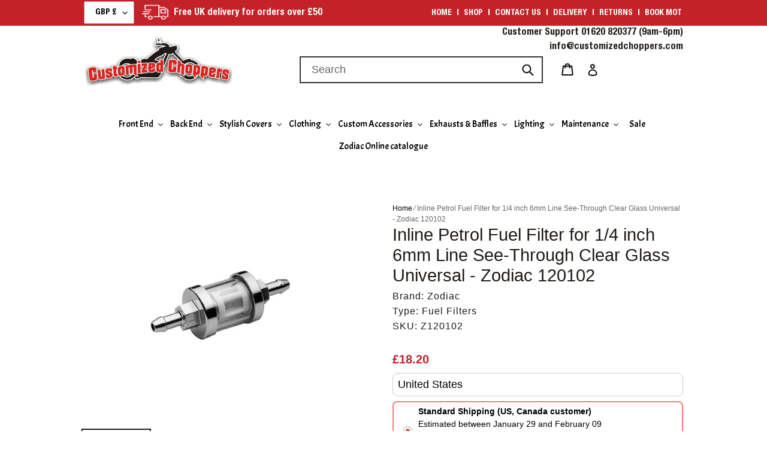

--- FILE ---
content_type: text/html; charset=utf-8
request_url: https://customizedchoppers.com/products/see-through-glass-motorcycle-fuel-filter-1-4-inch-6mm-line-fits-harley
body_size: 47270
content:
<!doctype html>
<html class="no-js" lang="en">
  <head>
    <!-- Global site tag (gtag.js) - Google Ads: 392244284 -->
    <meta name="google-site-verification" content="VWWofJgqqgPQ6rbdAYnL3VbeYSgybQmZAx-JFE2YsbM">
    <script async src="https://www.googletagmanager.com/gtag/js?id=AW-392244284"></script>
    <script>
      window.dataLayer = window.dataLayer || [];
      function gtag(){dataLayer.push(arguments);}
      gtag('js', new Date());

      gtag('config', 'AW-392244284');
    </script>
    <!-- Global site tag (gtag.js) - Google Ads: 392244284 -->

    <meta charset="utf-8">
    <meta http-equiv="X-UA-Compatible" content="IE=edge,chrome=1">
    <meta name="viewport" content="width=device-width,initial-scale=1">
    <meta name="theme-color" content="#da251d">
    <link rel="preconnect" href="https://cdn.shopify.com" crossorigin>
    <link rel="preconnect" href="https://fonts.shopify.com" crossorigin>
    <link rel="preconnect" href="https://monorail-edge.shopifysvc.com"><link rel="preload" href="//customizedchoppers.com/cdn/shop/t/16/assets/theme.css?v=128879196685265495441747196170" as="style">
    <link rel="preload" as="font" href="" type="font/woff2" crossorigin>
    <link rel="preload" as="font" href="" type="font/woff2" crossorigin>
    <link rel="preload" as="font" href="" type="font/woff2" crossorigin>
    <link rel="preload" href="//customizedchoppers.com/cdn/shop/t/16/assets/theme.js?v=8961314849445141351744804835" as="script">
    <link rel="preload" href="//customizedchoppers.com/cdn/shop/t/16/assets/lazysizes.js?v=63098554868324070131744804835" as="script"><link rel="canonical" href="https://customizedchoppers.com/products/see-through-glass-motorcycle-fuel-filter-1-4-inch-6mm-line-fits-harley"><link rel="shortcut icon" href="//customizedchoppers.com/cdn/shop/files/favicon-32x32_32x32.png?v=1762881047" type="image/png"><title>Inline Petrol Fuel Filter for 1/4 inch 6mm Line See-Through Clear Glas
&ndash; Customized Choppers</title><meta name="description" content="See through glass in line fuel filter Suitable for 1/4&quot; (6mm) inner diameter pipes End to end distance is 90mm. Body of filter is 42mm long, 28mm diameter Can be unscrewed for cleaning Adds a really nice touch to any bike"><link
      href="https://fonts.googleapis.com/css2?family=Acme:ital,wght@0,400&family=Acme:ital,wght@0,400&family=Acme:ital,wght@0,400&family=Acme:ital,wght@0,400&family=Work+Sans:ital,wght@0,400"
      rel="stylesheet"
    >
    <link rel="stylesheet" href="https://maxcdn.bootstrapcdn.com/font-awesome/4.7.0/css/font-awesome.min.css">

    <!-- /snippets/social-meta-tags.liquid -->


<meta property="og:site_name" content="Customized Choppers">
<meta property="og:url" content="https://customizedchoppers.com/products/see-through-glass-motorcycle-fuel-filter-1-4-inch-6mm-line-fits-harley">
<meta property="og:title" content="Inline Petrol Fuel Filter for 1/4 inch 6mm Line See-Through Clear Glas">
<meta property="og:type" content="product">
<meta property="og:description" content="See through glass in line fuel filter Suitable for 1/4&quot; (6mm) inner diameter pipes End to end distance is 90mm. Body of filter is 42mm long, 28mm diameter Can be unscrewed for cleaning Adds a really nice touch to any bike"><meta property="og:image" content="http://customizedchoppers.com/cdn/shop/files/3b45c539-75db-4463-a934-a6e55790b17a_718ede39-0883-4118-ac20-78198d5e4fd3.jpg?v=1702724149">
  <meta property="og:image:secure_url" content="https://customizedchoppers.com/cdn/shop/files/3b45c539-75db-4463-a934-a6e55790b17a_718ede39-0883-4118-ac20-78198d5e4fd3.jpg?v=1702724149">
  <meta property="og:image:width" content="1200">
  <meta property="og:image:height" content="900">
  <meta property="og:price:amount" content="18.20">
  <meta property="og:price:currency" content="GBP">



  <meta name="twitter:site" content="@CChoppers">

<meta name="twitter:card" content="summary_large_image">
<meta name="twitter:title" content="Inline Petrol Fuel Filter for 1/4 inch 6mm Line See-Through Clear Glas">
<meta name="twitter:description" content="See through glass in line fuel filter Suitable for 1/4&quot; (6mm) inner diameter pipes End to end distance is 90mm. Body of filter is 42mm long, 28mm diameter Can be unscrewed for cleaning Adds a really nice touch to any bike">

    
<style data-shopify>
:root {
    --color-text: #1f1a17;
    --color-text-rgb: 31, 26, 23;
    --color-body-text: #1f1a17;
    --color-sale-text: #da251d;
    --color-small-button-text-border: #162950;
    --color-text-field: #ffffff;
    --color-text-field-text: #000000;
    --color-text-field-text-rgb: 0, 0, 0;

    --color-btn-primary: #da251d;
    --color-btn-primary-darker: #ad1d17;
    --color-btn-primary-text: #ffffff;

    --color-blankstate: rgba(31, 26, 23, 0.35);
    --color-blankstate-border: rgba(31, 26, 23, 0.2);
    --color-blankstate-background: rgba(31, 26, 23, 0.1);

    --color-text-focus:#4b3f38;
    --color-overlay-text-focus:#e6e6e6;
    --color-btn-primary-focus:#ad1d17;
    --color-btn-social-focus:#cdcfd3;
    --color-small-button-text-border-focus:#27488c;
    --predictive-search-focus:#f2f2f2;

    --color-body: #ffffff;
    --color-bg: #ffffff;
    --color-bg-rgb: 255, 255, 255;
    --color-bg-alt: rgba(31, 26, 23, 0.05);
    --color-bg-currency-selector: rgba(31, 26, 23, 0.2);

    --color-overlay-title-text: #ffffff;
    --color-image-overlay: #1f1a17;
    --color-image-overlay-rgb: 31, 26, 23;--opacity-image-overlay: 0.4;--hover-overlay-opacity: 0.8;

    --color-border: #e8e9eb;
    --color-border-form: #909090;
    --color-border-form-darker: #767676;

    --svg-select-icon: url(//customizedchoppers.com/cdn/shop/t/16/assets/ico-select.svg?v=29003672709104678581744804835);
    --slick-img-url: url(//customizedchoppers.com/cdn/shop/t/16/assets/ajax-loader.gif?v=41356863302472015721744804835);

    --font-weight-body--bold: 700;
    --font-weight-body--bolder: 700;

    --font-stack-header: Helvetica, Arial, sans-serif;
    --font-style-header: normal;
    --font-weight-header: 400;

    --font-stack-body: Helvetica, Arial, sans-serif;
    --font-style-body: normal;
    --font-weight-body: 400;

    --font-size-header: 23;

    --font-size-base: 18;

    --font-h1-desktop: 31;
    --font-h1-mobile: 28;
    --font-h2-desktop: 17;
    --font-h2-mobile: 16;
    --font-h3-mobile: 17;
    --font-h4-desktop: 15;
    --font-h4-mobile: 14;
    --font-h5-desktop: 13;
    --font-h5-mobile: 12;
    --font-h6-desktop: 12;
    --font-h6-mobile: 11;

    --font-mega-title-large-desktop: 57;

    --font-rich-text-large: 20;
    --font-rich-text-small: 15;

    
--color-video-bg: #f2f2f2;

    
    --global-color-image-loader-primary: rgba(31, 26, 23, 0.06);
    --global-color-image-loader-secondary: rgba(31, 26, 23, 0.12);
  }
</style>


    <style>
      *,::after,::before{box-sizing:border-box}body{margin:0}body,html{background-color:var(--color-body)}body,button{font-size:calc(var(--font-size-base) * 1px);font-family:var(--font-stack-body);font-style:var(--font-style-body);font-weight:var(--font-weight-body);color:var(--color-text);line-height:1.5}body,button{-webkit-font-smoothing:antialiased;-webkit-text-size-adjust:100%}.border-bottom{border-bottom:1px solid var(--color-border)}.btn--link{background-color:transparent;border:0;margin:0;color:var(--color-text);text-align:left}.text-right{text-align:right}.icon{display:inline-block;width:20px;height:20px;vertical-align:middle;fill:currentColor}.icon__fallback-text,.visually-hidden{position:absolute!important;overflow:hidden;clip:rect(0 0 0 0);height:1px;width:1px;margin:-1px;padding:0;border:0}svg.icon:not(.icon--full-color) circle,svg.icon:not(.icon--full-color) ellipse,svg.icon:not(.icon--full-color) g,svg.icon:not(.icon--full-color) line,svg.icon:not(.icon--full-color) path,svg.icon:not(.icon--full-color) polygon,svg.icon:not(.icon--full-color) polyline,svg.icon:not(.icon--full-color) rect,symbol.icon:not(.icon--full-color) circle,symbol.icon:not(.icon--full-color) ellipse,symbol.icon:not(.icon--full-color) g,symbol.icon:not(.icon--full-color) line,symbol.icon:not(.icon--full-color) path,symbol.icon:not(.icon--full-color) polygon,symbol.icon:not(.icon--full-color) polyline,symbol.icon:not(.icon--full-color) rect{fill:inherit;stroke:inherit}li{list-style:none}.list--inline{padding:0;margin:0}.list--inline>li{display:inline-block;margin-bottom:0;vertical-align:middle}a{color:var(--color-text);text-decoration:none}.h1,.h2,h1,h2{margin:0 0 17.5px;font-family:var(--font-stack-header);font-style:var(--font-style-header);font-weight:var(--font-weight-header);line-height:1.2;overflow-wrap:break-word;word-wrap:break-word}.h1 a,.h2 a,h1 a,h2 a{color:inherit;text-decoration:none;font-weight:inherit}.h1,h1{font-size:calc(((var(--font-h1-desktop))/ (var(--font-size-base))) * 1em);text-transform:none;letter-spacing:0}@media only screen and (max-width:749px){.h1,h1{font-size:calc(((var(--font-h1-mobile))/ (var(--font-size-base))) * 1em)}}.h2,h2{font-size:calc(((var(--font-h2-desktop))/ (var(--font-size-base))) * 1em);text-transform:uppercase;letter-spacing:.1em}@media only screen and (max-width:749px){.h2,h2{font-size:calc(((var(--font-h2-mobile))/ (var(--font-size-base))) * 1em)}}p{color:var(--color-body-text);margin:0 0 19.44444px}@media only screen and (max-width:749px){p{font-size:calc(((var(--font-size-base) - 1)/ (var(--font-size-base))) * 1em)}}p:last-child{margin-bottom:0}@media only screen and (max-width:749px){.small--hide{display:none!important}}.grid{list-style:none;margin:0;padding:0;margin-left:-30px}.grid::after{content:'';display:table;clear:both}@media only screen and (max-width:749px){.grid{margin-left:-22px}}.grid::after{content:'';display:table;clear:both}.grid--no-gutters{margin-left:0}.grid--no-gutters .grid__item{padding-left:0}.grid--table{display:table;table-layout:fixed;width:100%}.grid--table>.grid__item{float:none;display:table-cell;vertical-align:middle}.grid__item{float:left;padding-left:30px;width:100%}@media only screen and (max-width:749px){.grid__item{padding-left:22px}}.grid__item[class*="--push"]{position:relative}@media only screen and (min-width:750px){.medium-up--one-quarter{width:25%}.medium-up--push-one-third{width:33.33%}.medium-up--one-half{width:50%}.medium-up--push-one-third{left:33.33%;position:relative}}.site-header{position:relative;background-color:var(--color-body)}@media only screen and (max-width:749px){.site-header{border-bottom:1px solid var(--color-border)}}@media only screen and (min-width:750px){.site-header{padding:0 55px}.site-header.logo--center{padding-top:30px}}.site-header__logo{margin:15px 0}.logo-align--center .site-header__logo{text-align:center;margin:0 auto}@media only screen and (max-width:749px){.logo-align--center .site-header__logo{text-align:left;margin:15px 0}}@media only screen and (max-width:749px){.site-header__logo{padding-left:22px;text-align:left}.site-header__logo img{margin:0}}.site-header__logo-link{display:inline-block;word-break:break-word}@media only screen and (min-width:750px){.logo-align--center .site-header__logo-link{margin:0 auto}}.site-header__logo-image{display:block}@media only screen and (min-width:750px){.site-header__logo-image{margin:0 auto}}.site-header__logo-image img{width:100%}.site-header__logo-image--centered img{margin:0 auto}.site-header__logo img{display:block}.site-header__icons{position:relative;white-space:nowrap}@media only screen and (max-width:749px){.site-header__icons{width:auto;padding-right:13px}.site-header__icons .btn--link,.site-header__icons .site-header__cart{font-size:calc(((var(--font-size-base))/ (var(--font-size-base))) * 1em)}}.site-header__icons-wrapper{position:relative;display:-webkit-flex;display:-ms-flexbox;display:flex;width:100%;-ms-flex-align:center;-webkit-align-items:center;-moz-align-items:center;-ms-align-items:center;-o-align-items:center;align-items:center;-webkit-justify-content:flex-end;-ms-justify-content:flex-end;justify-content:flex-end}.site-header__account,.site-header__cart,.site-header__search{position:relative}.site-header__search.site-header__icon{display:none}@media only screen and (min-width:1400px){.site-header__search.site-header__icon{display:block}}.site-header__search-toggle{display:block}@media only screen and (min-width:750px){.site-header__account,.site-header__cart{padding:10px 11px}}.site-header__cart-title,.site-header__search-title{position:absolute!important;overflow:hidden;clip:rect(0 0 0 0);height:1px;width:1px;margin:-1px;padding:0;border:0;display:block;vertical-align:middle}.site-header__cart-title{margin-right:3px}.site-header__cart-count{display:flex;align-items:center;justify-content:center;position:absolute;right:.4rem;top:.2rem;font-weight:700;background-color:var(--color-btn-primary);color:var(--color-btn-primary-text);border-radius:50%;min-width:1em;height:1em}.site-header__cart-count span{font-family:HelveticaNeue,"Helvetica Neue",Helvetica,Arial,sans-serif;font-size:calc(11em / 16);line-height:1}@media only screen and (max-width:749px){.site-header__cart-count{top:calc(7em / 16);right:0;border-radius:50%;min-width:calc(19em / 16);height:calc(19em / 16)}}@media only screen and (max-width:749px){.site-header__cart-count span{padding:.25em calc(6em / 16);font-size:12px}}.site-header__menu{display:none}@media only screen and (max-width:749px){.site-header__icon{display:inline-block;vertical-align:middle;padding:10px 11px;margin:0}}@media only screen and (min-width:750px){.site-header__icon .icon-search{margin-right:3px}}.announcement-bar{z-index:10;position:relative;text-align:center;border-bottom:1px solid transparent;padding:2px}.announcement-bar__link{display:block}.announcement-bar__message{display:block;padding:11px 22px;font-size:calc(((16)/ (var(--font-size-base))) * 1em);font-weight:var(--font-weight-header)}@media only screen and (min-width:750px){.announcement-bar__message{padding-left:55px;padding-right:55px}}.site-nav{position:relative;padding:0;text-align:center;margin:25px 0}.site-nav a{padding:3px 10px}.site-nav__link{display:block;white-space:nowrap}.site-nav--centered .site-nav__link{padding-top:0}.site-nav__link .icon-chevron-down{width:calc(8em / 16);height:calc(8em / 16);margin-left:.5rem}.site-nav__label{border-bottom:1px solid transparent}.site-nav__link--active .site-nav__label{border-bottom-color:var(--color-text)}.site-nav__link--button{border:none;background-color:transparent;padding:3px 10px}.site-header__mobile-nav{z-index:11;position:relative;background-color:var(--color-body)}@media only screen and (max-width:749px){.site-header__mobile-nav{display:-webkit-flex;display:-ms-flexbox;display:flex;width:100%;-ms-flex-align:center;-webkit-align-items:center;-moz-align-items:center;-ms-align-items:center;-o-align-items:center;align-items:center}}.mobile-nav--open .icon-close{display:none}.main-content{opacity:0}.main-content .shopify-section{display:none}.main-content .shopify-section:first-child{display:inherit}.critical-hidden{display:none}
    </style>

    <script>
      window.performance.mark('debut:theme_stylesheet_loaded.start');

      function onLoadStylesheet() {
        performance.mark('debut:theme_stylesheet_loaded.end');
        performance.measure('debut:theme_stylesheet_loaded', 'debut:theme_stylesheet_loaded.start', 'debut:theme_stylesheet_loaded.end');

        var url = "//customizedchoppers.com/cdn/shop/t/16/assets/theme.css?v=128879196685265495441747196170";
        var link = document.querySelector('link[href="' + url + '"]');
        link.loaded = true;
        link.dispatchEvent(new Event('load'));
      }
    </script>

    <link href="//customizedchoppers.com/cdn/shop/t/16/assets/custom.css?v=102617826893097320051750243276" rel="stylesheet" type="text/css" media="all" />
    <link
      rel="stylesheet"
      href="//customizedchoppers.com/cdn/shop/t/16/assets/theme.css?v=128879196685265495441747196170"
      type="text/css"
      media="print"
      onload="this.media='all';onLoadStylesheet()"
    >

    <style>
      
      
      
      
      
      
    </style>
    
    <script src="https://cdnjs.cloudflare.com/ajax/libs/jquery/2.2.4/jquery.js"></script>

    <script>
      var theme = {
        breakpoints: {
          medium: 750,
          large: 990,
          widescreen: 1400
        },
        strings: {
          addToCart: "Add to cart",
          soldOut: "Sold out",
          unavailable: "Unavailable",
          regularPrice: "Regular price",
          salePrice: "Sale price",
          sale: "Sale",
          fromLowestPrice: "from [price]",
          vendor: "Vendor",
          showMore: "Show More",
          showLess: "Show Less",
          searchFor: "Search for",
          addressError: "Error looking up that address",
          addressNoResults: "No results for that address",
          addressQueryLimit: "You have exceeded the Google API usage limit. Consider upgrading to a \u003ca href=\"https:\/\/developers.google.com\/maps\/premium\/usage-limits\"\u003ePremium Plan\u003c\/a\u003e.",
          authError: "There was a problem authenticating your Google Maps account.",
          newWindow: "Opens in a new window.",
          external: "Opens external website.",
          newWindowExternal: "Opens external website in a new window.",
          removeLabel: "Remove [product]",
          update: "Update",
          quantity: "Quantity",
          discountedTotal: "Discounted total",
          regularTotal: "Regular total",
          priceColumn: "See Price column for discount details.",
          quantityMinimumMessage: "Quantity must be 1 or more",
          cartError: "There was an error while updating your cart. Please try again.",
          removedItemMessage: "Removed \u003cspan class=\"cart__removed-product-details\"\u003e([quantity]) [link]\u003c\/span\u003e from your cart.",
          unitPrice: "Unit price",
          unitPriceSeparator: "per",
          oneCartCount: "1 item",
          otherCartCount: "[count] items",
          quantityLabel: "Quantity: [count]",
          products: "Products",
          loading: "Loading",
          number_of_results: "[result_number] of [results_count]",
          number_of_results_found: "[results_count] results found",
          one_result_found: "1 result found"
        },
        moneyFormat: "\u003cspan class=\"money\"\u003e£{{amount}}\u003c\/span\u003e",
        moneyFormatWithCurrency: "\u003cspan class=\"money\"\u003e£{{amount}} GBP\u003c\/span\u003e",
        settings: {
          predictiveSearchEnabled: true,
          predictiveSearchShowPrice: false,
          predictiveSearchShowVendor: false
        },
        stylesheet: "//customizedchoppers.com/cdn/shop/t/16/assets/theme.css?v=128879196685265495441747196170"
      }

      document.documentElement.className = document.documentElement.className.replace('no-js', 'js');
    </script>
    
    <script src="//customizedchoppers.com/cdn/shop/t/16/assets/theme.js?v=8961314849445141351744804835"></script>
    <script src="//customizedchoppers.com/cdn/shop/t/16/assets/lazysizes.js?v=63098554868324070131744804835" async="async"></script>

    <script type="text/javascript">
      if (window.MSInputMethodContext && document.documentMode) {
        var scripts = document.getElementsByTagName('script')[0];
        var polyfill = document.createElement("script");
        polyfill.defer = true;
        polyfill.src = "//customizedchoppers.com/cdn/shop/t/16/assets/ie11CustomProperties.min.js?v=146208399201472936201744804835";

        scripts.parentNode.insertBefore(polyfill, scripts);
      }
    </script>
    <link href="//customizedchoppers.com/cdn/shop/t/16/assets/owl.theme.css?v=48750568255790553321744804835" rel="stylesheet" type="text/css" media="all" />
    <link href="//customizedchoppers.com/cdn/shop/t/16/assets/owl.carousel.css?v=110508842938087914561744804835" rel="stylesheet" type="text/css" media="all" />
    <script src="//customizedchoppers.com/cdn/shop/t/16/assets/owl.carousel.min.js?v=25240053224860020571744804835" type="text/javascript"></script>

    <script>window.performance && window.performance.mark && window.performance.mark('shopify.content_for_header.start');</script><meta name="google-site-verification" content="VWWofJgqqgPQ6rbdAYnL3VbeYSgybQmZAx-JFE2YsbM">
<meta id="shopify-digital-wallet" name="shopify-digital-wallet" content="/27257908/digital_wallets/dialog">
<meta name="shopify-checkout-api-token" content="f04d50a30ff5ab15f74b079d76b8bebd">
<meta id="in-context-paypal-metadata" data-shop-id="27257908" data-venmo-supported="false" data-environment="production" data-locale="en_US" data-paypal-v4="true" data-currency="GBP">
<link rel="alternate" type="application/json+oembed" href="https://customizedchoppers.com/products/see-through-glass-motorcycle-fuel-filter-1-4-inch-6mm-line-fits-harley.oembed">
<script async="async" src="/checkouts/internal/preloads.js?locale=en-GB"></script>
<link rel="preconnect" href="https://shop.app" crossorigin="anonymous">
<script async="async" src="https://shop.app/checkouts/internal/preloads.js?locale=en-GB&shop_id=27257908" crossorigin="anonymous"></script>
<script id="apple-pay-shop-capabilities" type="application/json">{"shopId":27257908,"countryCode":"GB","currencyCode":"GBP","merchantCapabilities":["supports3DS"],"merchantId":"gid:\/\/shopify\/Shop\/27257908","merchantName":"Customized Choppers","requiredBillingContactFields":["postalAddress","email","phone"],"requiredShippingContactFields":["postalAddress","email","phone"],"shippingType":"shipping","supportedNetworks":["visa","maestro","masterCard","amex","discover","elo"],"total":{"type":"pending","label":"Customized Choppers","amount":"1.00"},"shopifyPaymentsEnabled":true,"supportsSubscriptions":true}</script>
<script id="shopify-features" type="application/json">{"accessToken":"f04d50a30ff5ab15f74b079d76b8bebd","betas":["rich-media-storefront-analytics"],"domain":"customizedchoppers.com","predictiveSearch":true,"shopId":27257908,"locale":"en"}</script>
<script>var Shopify = Shopify || {};
Shopify.shop = "customized-choppers.myshopify.com";
Shopify.locale = "en";
Shopify.currency = {"active":"GBP","rate":"1.0"};
Shopify.country = "GB";
Shopify.theme = {"name":"Mandasa || Debut Theme || 16\/04\/25","id":177013195128,"schema_name":"Debut","schema_version":"17.9.0","theme_store_id":796,"role":"main"};
Shopify.theme.handle = "null";
Shopify.theme.style = {"id":null,"handle":null};
Shopify.cdnHost = "customizedchoppers.com/cdn";
Shopify.routes = Shopify.routes || {};
Shopify.routes.root = "/";</script>
<script type="module">!function(o){(o.Shopify=o.Shopify||{}).modules=!0}(window);</script>
<script>!function(o){function n(){var o=[];function n(){o.push(Array.prototype.slice.apply(arguments))}return n.q=o,n}var t=o.Shopify=o.Shopify||{};t.loadFeatures=n(),t.autoloadFeatures=n()}(window);</script>
<script>
  window.ShopifyPay = window.ShopifyPay || {};
  window.ShopifyPay.apiHost = "shop.app\/pay";
  window.ShopifyPay.redirectState = null;
</script>
<script id="shop-js-analytics" type="application/json">{"pageType":"product"}</script>
<script defer="defer" async type="module" src="//customizedchoppers.com/cdn/shopifycloud/shop-js/modules/v2/client.init-shop-cart-sync_BApSsMSl.en.esm.js"></script>
<script defer="defer" async type="module" src="//customizedchoppers.com/cdn/shopifycloud/shop-js/modules/v2/chunk.common_CBoos6YZ.esm.js"></script>
<script type="module">
  await import("//customizedchoppers.com/cdn/shopifycloud/shop-js/modules/v2/client.init-shop-cart-sync_BApSsMSl.en.esm.js");
await import("//customizedchoppers.com/cdn/shopifycloud/shop-js/modules/v2/chunk.common_CBoos6YZ.esm.js");

  window.Shopify.SignInWithShop?.initShopCartSync?.({"fedCMEnabled":true,"windoidEnabled":true});

</script>
<script>
  window.Shopify = window.Shopify || {};
  if (!window.Shopify.featureAssets) window.Shopify.featureAssets = {};
  window.Shopify.featureAssets['shop-js'] = {"shop-cart-sync":["modules/v2/client.shop-cart-sync_DJczDl9f.en.esm.js","modules/v2/chunk.common_CBoos6YZ.esm.js"],"init-fed-cm":["modules/v2/client.init-fed-cm_BzwGC0Wi.en.esm.js","modules/v2/chunk.common_CBoos6YZ.esm.js"],"init-windoid":["modules/v2/client.init-windoid_BS26ThXS.en.esm.js","modules/v2/chunk.common_CBoos6YZ.esm.js"],"init-shop-email-lookup-coordinator":["modules/v2/client.init-shop-email-lookup-coordinator_DFwWcvrS.en.esm.js","modules/v2/chunk.common_CBoos6YZ.esm.js"],"shop-cash-offers":["modules/v2/client.shop-cash-offers_DthCPNIO.en.esm.js","modules/v2/chunk.common_CBoos6YZ.esm.js","modules/v2/chunk.modal_Bu1hFZFC.esm.js"],"shop-button":["modules/v2/client.shop-button_D_JX508o.en.esm.js","modules/v2/chunk.common_CBoos6YZ.esm.js"],"shop-toast-manager":["modules/v2/client.shop-toast-manager_tEhgP2F9.en.esm.js","modules/v2/chunk.common_CBoos6YZ.esm.js"],"avatar":["modules/v2/client.avatar_BTnouDA3.en.esm.js"],"pay-button":["modules/v2/client.pay-button_BuNmcIr_.en.esm.js","modules/v2/chunk.common_CBoos6YZ.esm.js"],"init-shop-cart-sync":["modules/v2/client.init-shop-cart-sync_BApSsMSl.en.esm.js","modules/v2/chunk.common_CBoos6YZ.esm.js"],"shop-login-button":["modules/v2/client.shop-login-button_DwLgFT0K.en.esm.js","modules/v2/chunk.common_CBoos6YZ.esm.js","modules/v2/chunk.modal_Bu1hFZFC.esm.js"],"init-customer-accounts-sign-up":["modules/v2/client.init-customer-accounts-sign-up_TlVCiykN.en.esm.js","modules/v2/client.shop-login-button_DwLgFT0K.en.esm.js","modules/v2/chunk.common_CBoos6YZ.esm.js","modules/v2/chunk.modal_Bu1hFZFC.esm.js"],"init-shop-for-new-customer-accounts":["modules/v2/client.init-shop-for-new-customer-accounts_DrjXSI53.en.esm.js","modules/v2/client.shop-login-button_DwLgFT0K.en.esm.js","modules/v2/chunk.common_CBoos6YZ.esm.js","modules/v2/chunk.modal_Bu1hFZFC.esm.js"],"init-customer-accounts":["modules/v2/client.init-customer-accounts_C0Oh2ljF.en.esm.js","modules/v2/client.shop-login-button_DwLgFT0K.en.esm.js","modules/v2/chunk.common_CBoos6YZ.esm.js","modules/v2/chunk.modal_Bu1hFZFC.esm.js"],"shop-follow-button":["modules/v2/client.shop-follow-button_C5D3XtBb.en.esm.js","modules/v2/chunk.common_CBoos6YZ.esm.js","modules/v2/chunk.modal_Bu1hFZFC.esm.js"],"checkout-modal":["modules/v2/client.checkout-modal_8TC_1FUY.en.esm.js","modules/v2/chunk.common_CBoos6YZ.esm.js","modules/v2/chunk.modal_Bu1hFZFC.esm.js"],"lead-capture":["modules/v2/client.lead-capture_D-pmUjp9.en.esm.js","modules/v2/chunk.common_CBoos6YZ.esm.js","modules/v2/chunk.modal_Bu1hFZFC.esm.js"],"shop-login":["modules/v2/client.shop-login_BmtnoEUo.en.esm.js","modules/v2/chunk.common_CBoos6YZ.esm.js","modules/v2/chunk.modal_Bu1hFZFC.esm.js"],"payment-terms":["modules/v2/client.payment-terms_BHOWV7U_.en.esm.js","modules/v2/chunk.common_CBoos6YZ.esm.js","modules/v2/chunk.modal_Bu1hFZFC.esm.js"]};
</script>
<script>(function() {
  var isLoaded = false;
  function asyncLoad() {
    if (isLoaded) return;
    isLoaded = true;
    var urls = ["https:\/\/cdn.shopify.com\/s\/files\/1\/2725\/7908\/t\/11\/assets\/booster_eu_cookie_27257908.js?v=1704788552\u0026shop=customized-choppers.myshopify.com"];
    for (var i = 0; i < urls.length; i++) {
      var s = document.createElement('script');
      s.type = 'text/javascript';
      s.async = true;
      s.src = urls[i];
      var x = document.getElementsByTagName('script')[0];
      x.parentNode.insertBefore(s, x);
    }
  };
  if(window.attachEvent) {
    window.attachEvent('onload', asyncLoad);
  } else {
    window.addEventListener('load', asyncLoad, false);
  }
})();</script>
<script id="__st">var __st={"a":27257908,"offset":0,"reqid":"268f2c76-686a-4668-b826-baa73284a525-1768924826","pageurl":"customizedchoppers.com\/products\/see-through-glass-motorcycle-fuel-filter-1-4-inch-6mm-line-fits-harley","u":"919db7b4d4f6","p":"product","rtyp":"product","rid":1230637203498};</script>
<script>window.ShopifyPaypalV4VisibilityTracking = true;</script>
<script id="captcha-bootstrap">!function(){'use strict';const t='contact',e='account',n='new_comment',o=[[t,t],['blogs',n],['comments',n],[t,'customer']],c=[[e,'customer_login'],[e,'guest_login'],[e,'recover_customer_password'],[e,'create_customer']],r=t=>t.map((([t,e])=>`form[action*='/${t}']:not([data-nocaptcha='true']) input[name='form_type'][value='${e}']`)).join(','),a=t=>()=>t?[...document.querySelectorAll(t)].map((t=>t.form)):[];function s(){const t=[...o],e=r(t);return a(e)}const i='password',u='form_key',d=['recaptcha-v3-token','g-recaptcha-response','h-captcha-response',i],f=()=>{try{return window.sessionStorage}catch{return}},m='__shopify_v',_=t=>t.elements[u];function p(t,e,n=!1){try{const o=window.sessionStorage,c=JSON.parse(o.getItem(e)),{data:r}=function(t){const{data:e,action:n}=t;return t[m]||n?{data:e,action:n}:{data:t,action:n}}(c);for(const[e,n]of Object.entries(r))t.elements[e]&&(t.elements[e].value=n);n&&o.removeItem(e)}catch(o){console.error('form repopulation failed',{error:o})}}const l='form_type',E='cptcha';function T(t){t.dataset[E]=!0}const w=window,h=w.document,L='Shopify',v='ce_forms',y='captcha';let A=!1;((t,e)=>{const n=(g='f06e6c50-85a8-45c8-87d0-21a2b65856fe',I='https://cdn.shopify.com/shopifycloud/storefront-forms-hcaptcha/ce_storefront_forms_captcha_hcaptcha.v1.5.2.iife.js',D={infoText:'Protected by hCaptcha',privacyText:'Privacy',termsText:'Terms'},(t,e,n)=>{const o=w[L][v],c=o.bindForm;if(c)return c(t,g,e,D).then(n);var r;o.q.push([[t,g,e,D],n]),r=I,A||(h.body.append(Object.assign(h.createElement('script'),{id:'captcha-provider',async:!0,src:r})),A=!0)});var g,I,D;w[L]=w[L]||{},w[L][v]=w[L][v]||{},w[L][v].q=[],w[L][y]=w[L][y]||{},w[L][y].protect=function(t,e){n(t,void 0,e),T(t)},Object.freeze(w[L][y]),function(t,e,n,w,h,L){const[v,y,A,g]=function(t,e,n){const i=e?o:[],u=t?c:[],d=[...i,...u],f=r(d),m=r(i),_=r(d.filter((([t,e])=>n.includes(e))));return[a(f),a(m),a(_),s()]}(w,h,L),I=t=>{const e=t.target;return e instanceof HTMLFormElement?e:e&&e.form},D=t=>v().includes(t);t.addEventListener('submit',(t=>{const e=I(t);if(!e)return;const n=D(e)&&!e.dataset.hcaptchaBound&&!e.dataset.recaptchaBound,o=_(e),c=g().includes(e)&&(!o||!o.value);(n||c)&&t.preventDefault(),c&&!n&&(function(t){try{if(!f())return;!function(t){const e=f();if(!e)return;const n=_(t);if(!n)return;const o=n.value;o&&e.removeItem(o)}(t);const e=Array.from(Array(32),(()=>Math.random().toString(36)[2])).join('');!function(t,e){_(t)||t.append(Object.assign(document.createElement('input'),{type:'hidden',name:u})),t.elements[u].value=e}(t,e),function(t,e){const n=f();if(!n)return;const o=[...t.querySelectorAll(`input[type='${i}']`)].map((({name:t})=>t)),c=[...d,...o],r={};for(const[a,s]of new FormData(t).entries())c.includes(a)||(r[a]=s);n.setItem(e,JSON.stringify({[m]:1,action:t.action,data:r}))}(t,e)}catch(e){console.error('failed to persist form',e)}}(e),e.submit())}));const S=(t,e)=>{t&&!t.dataset[E]&&(n(t,e.some((e=>e===t))),T(t))};for(const o of['focusin','change'])t.addEventListener(o,(t=>{const e=I(t);D(e)&&S(e,y())}));const B=e.get('form_key'),M=e.get(l),P=B&&M;t.addEventListener('DOMContentLoaded',(()=>{const t=y();if(P)for(const e of t)e.elements[l].value===M&&p(e,B);[...new Set([...A(),...v().filter((t=>'true'===t.dataset.shopifyCaptcha))])].forEach((e=>S(e,t)))}))}(h,new URLSearchParams(w.location.search),n,t,e,['guest_login'])})(!0,!0)}();</script>
<script integrity="sha256-4kQ18oKyAcykRKYeNunJcIwy7WH5gtpwJnB7kiuLZ1E=" data-source-attribution="shopify.loadfeatures" defer="defer" src="//customizedchoppers.com/cdn/shopifycloud/storefront/assets/storefront/load_feature-a0a9edcb.js" crossorigin="anonymous"></script>
<script crossorigin="anonymous" defer="defer" src="//customizedchoppers.com/cdn/shopifycloud/storefront/assets/shopify_pay/storefront-65b4c6d7.js?v=20250812"></script>
<script data-source-attribution="shopify.dynamic_checkout.dynamic.init">var Shopify=Shopify||{};Shopify.PaymentButton=Shopify.PaymentButton||{isStorefrontPortableWallets:!0,init:function(){window.Shopify.PaymentButton.init=function(){};var t=document.createElement("script");t.src="https://customizedchoppers.com/cdn/shopifycloud/portable-wallets/latest/portable-wallets.en.js",t.type="module",document.head.appendChild(t)}};
</script>
<script data-source-attribution="shopify.dynamic_checkout.buyer_consent">
  function portableWalletsHideBuyerConsent(e){var t=document.getElementById("shopify-buyer-consent"),n=document.getElementById("shopify-subscription-policy-button");t&&n&&(t.classList.add("hidden"),t.setAttribute("aria-hidden","true"),n.removeEventListener("click",e))}function portableWalletsShowBuyerConsent(e){var t=document.getElementById("shopify-buyer-consent"),n=document.getElementById("shopify-subscription-policy-button");t&&n&&(t.classList.remove("hidden"),t.removeAttribute("aria-hidden"),n.addEventListener("click",e))}window.Shopify?.PaymentButton&&(window.Shopify.PaymentButton.hideBuyerConsent=portableWalletsHideBuyerConsent,window.Shopify.PaymentButton.showBuyerConsent=portableWalletsShowBuyerConsent);
</script>
<script data-source-attribution="shopify.dynamic_checkout.cart.bootstrap">document.addEventListener("DOMContentLoaded",(function(){function t(){return document.querySelector("shopify-accelerated-checkout-cart, shopify-accelerated-checkout")}if(t())Shopify.PaymentButton.init();else{new MutationObserver((function(e,n){t()&&(Shopify.PaymentButton.init(),n.disconnect())})).observe(document.body,{childList:!0,subtree:!0})}}));
</script>
<script id='scb4127' type='text/javascript' async='' src='https://customizedchoppers.com/cdn/shopifycloud/privacy-banner/storefront-banner.js'></script><link id="shopify-accelerated-checkout-styles" rel="stylesheet" media="screen" href="https://customizedchoppers.com/cdn/shopifycloud/portable-wallets/latest/accelerated-checkout-backwards-compat.css" crossorigin="anonymous">
<style id="shopify-accelerated-checkout-cart">
        #shopify-buyer-consent {
  margin-top: 1em;
  display: inline-block;
  width: 100%;
}

#shopify-buyer-consent.hidden {
  display: none;
}

#shopify-subscription-policy-button {
  background: none;
  border: none;
  padding: 0;
  text-decoration: underline;
  font-size: inherit;
  cursor: pointer;
}

#shopify-subscription-policy-button::before {
  box-shadow: none;
}

      </style>

<script>window.performance && window.performance.mark && window.performance.mark('shopify.content_for_header.end');</script>
    <link href="//customizedchoppers.com/cdn/shop/t/16/assets/globo.menu.css?v=13814128181663170641744804835" rel="stylesheet" type="text/css" media="all" />
<script type="text/javascript">window.GloboMenuMoneyFormat = "\u003cspan class=\"money\"\u003e£{{amount}}\u003c\/span\u003e";
  window.shopCurrency = "GBP";
  window.GloboMenuCustomer = false;
  window.assetsUrl = '//customizedchoppers.com/cdn/shop/t/16/assets/';
  window.filesUrl = '//customizedchoppers.com/cdn/shop/files/';
  window.GloboMenuSignature = '34755c5441db84f9c01445b7c773b520';
  window.GloboMenuTimestamp = 1616148648;
  window.GloboMenuLinklists = {"main-menu": [{'url' :"\/collections\/front-end", 'title': "Front End"},{'url' :"\/collections\/back-end", 'title': "Back End"},{'url' :"\/collections\/stylish-covers", 'title': "Stylish Covers"},{'url' :"\/collections\/clothing", 'title': "Clothing"},{'url' :"\/collections\/custom-accessories", 'title': "Custom Accessories"},{'url' :"\/collections\/exhausts-baffles", 'title': "Exhausts \u0026 Baffles"},{'url' :"\/collections\/lighting", 'title': "Lighting"},{'url' :"\/collections\/maintenance", 'title': "Maintenance"},{'url' :"\/collections\/sale-items", 'title': "Sale"},{'url' :"https:\/\/customizedchoppers-uk.zodiac.nl\/en\/catalog\/", 'title': "Zodiac Online catalogue"}],"footer": [{'url' :"\/pages\/about-us", 'title': "Our Story"},{'url' :"\/pages\/delivery", 'title': "Delivery"},{'url' :"\/pages\/customer-service-returns", 'title': "Returns"},{'url' :"\/pages\/contact-details", 'title': "Contact Us"},{'url' :"\/pages\/book-mot", 'title': "Book MOT"},{'url' :"\/pages\/term-and-conditions", 'title': "Terms \u0026 Conditions"},{'url' :"\/pages\/privacy-policy", 'title': "Privacy Policy"},{'url' :"\/blogs\/news", 'title': "Blog"},{'url' :"\/account", 'title': "login\/register"}],"shop-info": [{'url' :"\/", 'title': "Payment"},{'url' :"\/", 'title': "Delivery"},{'url' :"\/pages\/customer-service-returns", 'title': "Returns"},{'url' :"\/pages\/customer-service-returns", 'title': "Customer Service"},{'url' :"http:\/\/mot.customizedchoppers.com\/mot-information\/", 'title': "Book MOT"}],"currency": [{'url' :"http:\/\/customized-choppers.myshopify.com?currency=AUD", 'title': "AUD"},{'url' :"http:\/\/customized-choppers.myshopify.com?currency=CAD", 'title': "CAD"},{'url' :"http:\/\/customized-choppers.myshopify.com?currency=EUR", 'title': "EUR"},{'url' :"http:\/\/customized-choppers.myshopify.com?currency=GBP", 'title': "GBP"},{'url' :"http:\/\/customized-choppers.myshopify.com?currency=NZD", 'title': "NZD"},{'url' :"http:\/\/customized-choppers.myshopify.com?currency=USD", 'title': "USD"}],"handlebars": [{'url' :"\/collections\/handlebars", 'title': "Handlebars"}],"memphis-shades-fairings": [{'url' :"\/collections\/memphis-shades-fairings", 'title': "Memphis shades fairings"}],"mirrors": [{'url' :"\/collections\/mirrors", 'title': "Mirrors"}],"pegs-floorboards": [{'url' :"\/collections\/pegs-floorboards", 'title': "Pegs \u0026 Floorboards"}],"customer-account-main-menu": [{'url' :"\/", 'title': "Shop"},{'url' :"https:\/\/shopify.com\/27257908\/account\/orders?locale=en\u0026region_country=GB", 'title': "Orders"}]};
</script>
<script src="//customizedchoppers.com/cdn/shop/t/16/assets/globo.menu.data.js?v=113056373092814864001744804835"></script>
<script src="//customizedchoppers.com/cdn/shop/t/16/assets/globo.menu.render.js?v=67245125913073740571744804835"></script>
<script src="//customizedchoppers.com/cdn/shop/t/16/assets/globo.menu.app.js?v=101138337884628586561744804835"></script>
<script type="text/javascript">var globoMenu = new GloboMenu(window.GloboMenuConfig, window.GloboMenuRenderFunction);</script>


    <link href="//customizedchoppers.com/cdn/shop/t/16/assets/mandasa.css?v=100887649775050570611750401469" rel="stylesheet" type="text/css" media="all" />

    <link rel="stylesheet" href="https://cdn.jsdelivr.net/npm/@fancyapps/fancybox@3.5.7/dist/jquery.fancybox.min.css">
    <script src="https://cdn.jsdelivr.net/npm/@fancyapps/fancybox@3.5.7/dist/jquery.fancybox.min.js"></script>
  <script src="https://cdn.shopify.com/extensions/19689677-6488-4a31-adf3-fcf4359c5fd9/forms-2295/assets/shopify-forms-loader.js" type="text/javascript" defer="defer"></script>
<script src="https://cdn.shopify.com/extensions/8d2c31d3-a828-4daf-820f-80b7f8e01c39/nova-eu-cookie-bar-gdpr-4/assets/nova-cookie-app-embed.js" type="text/javascript" defer="defer"></script>
<link href="https://cdn.shopify.com/extensions/8d2c31d3-a828-4daf-820f-80b7f8e01c39/nova-eu-cookie-bar-gdpr-4/assets/nova-cookie.css" rel="stylesheet" type="text/css" media="all">
<link href="https://monorail-edge.shopifysvc.com" rel="dns-prefetch">
<script>(function(){if ("sendBeacon" in navigator && "performance" in window) {try {var session_token_from_headers = performance.getEntriesByType('navigation')[0].serverTiming.find(x => x.name == '_s').description;} catch {var session_token_from_headers = undefined;}var session_cookie_matches = document.cookie.match(/_shopify_s=([^;]*)/);var session_token_from_cookie = session_cookie_matches && session_cookie_matches.length === 2 ? session_cookie_matches[1] : "";var session_token = session_token_from_headers || session_token_from_cookie || "";function handle_abandonment_event(e) {var entries = performance.getEntries().filter(function(entry) {return /monorail-edge.shopifysvc.com/.test(entry.name);});if (!window.abandonment_tracked && entries.length === 0) {window.abandonment_tracked = true;var currentMs = Date.now();var navigation_start = performance.timing.navigationStart;var payload = {shop_id: 27257908,url: window.location.href,navigation_start,duration: currentMs - navigation_start,session_token,page_type: "product"};window.navigator.sendBeacon("https://monorail-edge.shopifysvc.com/v1/produce", JSON.stringify({schema_id: "online_store_buyer_site_abandonment/1.1",payload: payload,metadata: {event_created_at_ms: currentMs,event_sent_at_ms: currentMs}}));}}window.addEventListener('pagehide', handle_abandonment_event);}}());</script>
<script id="web-pixels-manager-setup">(function e(e,d,r,n,o){if(void 0===o&&(o={}),!Boolean(null===(a=null===(i=window.Shopify)||void 0===i?void 0:i.analytics)||void 0===a?void 0:a.replayQueue)){var i,a;window.Shopify=window.Shopify||{};var t=window.Shopify;t.analytics=t.analytics||{};var s=t.analytics;s.replayQueue=[],s.publish=function(e,d,r){return s.replayQueue.push([e,d,r]),!0};try{self.performance.mark("wpm:start")}catch(e){}var l=function(){var e={modern:/Edge?\/(1{2}[4-9]|1[2-9]\d|[2-9]\d{2}|\d{4,})\.\d+(\.\d+|)|Firefox\/(1{2}[4-9]|1[2-9]\d|[2-9]\d{2}|\d{4,})\.\d+(\.\d+|)|Chrom(ium|e)\/(9{2}|\d{3,})\.\d+(\.\d+|)|(Maci|X1{2}).+ Version\/(15\.\d+|(1[6-9]|[2-9]\d|\d{3,})\.\d+)([,.]\d+|)( \(\w+\)|)( Mobile\/\w+|) Safari\/|Chrome.+OPR\/(9{2}|\d{3,})\.\d+\.\d+|(CPU[ +]OS|iPhone[ +]OS|CPU[ +]iPhone|CPU IPhone OS|CPU iPad OS)[ +]+(15[._]\d+|(1[6-9]|[2-9]\d|\d{3,})[._]\d+)([._]\d+|)|Android:?[ /-](13[3-9]|1[4-9]\d|[2-9]\d{2}|\d{4,})(\.\d+|)(\.\d+|)|Android.+Firefox\/(13[5-9]|1[4-9]\d|[2-9]\d{2}|\d{4,})\.\d+(\.\d+|)|Android.+Chrom(ium|e)\/(13[3-9]|1[4-9]\d|[2-9]\d{2}|\d{4,})\.\d+(\.\d+|)|SamsungBrowser\/([2-9]\d|\d{3,})\.\d+/,legacy:/Edge?\/(1[6-9]|[2-9]\d|\d{3,})\.\d+(\.\d+|)|Firefox\/(5[4-9]|[6-9]\d|\d{3,})\.\d+(\.\d+|)|Chrom(ium|e)\/(5[1-9]|[6-9]\d|\d{3,})\.\d+(\.\d+|)([\d.]+$|.*Safari\/(?![\d.]+ Edge\/[\d.]+$))|(Maci|X1{2}).+ Version\/(10\.\d+|(1[1-9]|[2-9]\d|\d{3,})\.\d+)([,.]\d+|)( \(\w+\)|)( Mobile\/\w+|) Safari\/|Chrome.+OPR\/(3[89]|[4-9]\d|\d{3,})\.\d+\.\d+|(CPU[ +]OS|iPhone[ +]OS|CPU[ +]iPhone|CPU IPhone OS|CPU iPad OS)[ +]+(10[._]\d+|(1[1-9]|[2-9]\d|\d{3,})[._]\d+)([._]\d+|)|Android:?[ /-](13[3-9]|1[4-9]\d|[2-9]\d{2}|\d{4,})(\.\d+|)(\.\d+|)|Mobile Safari.+OPR\/([89]\d|\d{3,})\.\d+\.\d+|Android.+Firefox\/(13[5-9]|1[4-9]\d|[2-9]\d{2}|\d{4,})\.\d+(\.\d+|)|Android.+Chrom(ium|e)\/(13[3-9]|1[4-9]\d|[2-9]\d{2}|\d{4,})\.\d+(\.\d+|)|Android.+(UC? ?Browser|UCWEB|U3)[ /]?(15\.([5-9]|\d{2,})|(1[6-9]|[2-9]\d|\d{3,})\.\d+)\.\d+|SamsungBrowser\/(5\.\d+|([6-9]|\d{2,})\.\d+)|Android.+MQ{2}Browser\/(14(\.(9|\d{2,})|)|(1[5-9]|[2-9]\d|\d{3,})(\.\d+|))(\.\d+|)|K[Aa][Ii]OS\/(3\.\d+|([4-9]|\d{2,})\.\d+)(\.\d+|)/},d=e.modern,r=e.legacy,n=navigator.userAgent;return n.match(d)?"modern":n.match(r)?"legacy":"unknown"}(),u="modern"===l?"modern":"legacy",c=(null!=n?n:{modern:"",legacy:""})[u],f=function(e){return[e.baseUrl,"/wpm","/b",e.hashVersion,"modern"===e.buildTarget?"m":"l",".js"].join("")}({baseUrl:d,hashVersion:r,buildTarget:u}),m=function(e){var d=e.version,r=e.bundleTarget,n=e.surface,o=e.pageUrl,i=e.monorailEndpoint;return{emit:function(e){var a=e.status,t=e.errorMsg,s=(new Date).getTime(),l=JSON.stringify({metadata:{event_sent_at_ms:s},events:[{schema_id:"web_pixels_manager_load/3.1",payload:{version:d,bundle_target:r,page_url:o,status:a,surface:n,error_msg:t},metadata:{event_created_at_ms:s}}]});if(!i)return console&&console.warn&&console.warn("[Web Pixels Manager] No Monorail endpoint provided, skipping logging."),!1;try{return self.navigator.sendBeacon.bind(self.navigator)(i,l)}catch(e){}var u=new XMLHttpRequest;try{return u.open("POST",i,!0),u.setRequestHeader("Content-Type","text/plain"),u.send(l),!0}catch(e){return console&&console.warn&&console.warn("[Web Pixels Manager] Got an unhandled error while logging to Monorail."),!1}}}}({version:r,bundleTarget:l,surface:e.surface,pageUrl:self.location.href,monorailEndpoint:e.monorailEndpoint});try{o.browserTarget=l,function(e){var d=e.src,r=e.async,n=void 0===r||r,o=e.onload,i=e.onerror,a=e.sri,t=e.scriptDataAttributes,s=void 0===t?{}:t,l=document.createElement("script"),u=document.querySelector("head"),c=document.querySelector("body");if(l.async=n,l.src=d,a&&(l.integrity=a,l.crossOrigin="anonymous"),s)for(var f in s)if(Object.prototype.hasOwnProperty.call(s,f))try{l.dataset[f]=s[f]}catch(e){}if(o&&l.addEventListener("load",o),i&&l.addEventListener("error",i),u)u.appendChild(l);else{if(!c)throw new Error("Did not find a head or body element to append the script");c.appendChild(l)}}({src:f,async:!0,onload:function(){if(!function(){var e,d;return Boolean(null===(d=null===(e=window.Shopify)||void 0===e?void 0:e.analytics)||void 0===d?void 0:d.initialized)}()){var d=window.webPixelsManager.init(e)||void 0;if(d){var r=window.Shopify.analytics;r.replayQueue.forEach((function(e){var r=e[0],n=e[1],o=e[2];d.publishCustomEvent(r,n,o)})),r.replayQueue=[],r.publish=d.publishCustomEvent,r.visitor=d.visitor,r.initialized=!0}}},onerror:function(){return m.emit({status:"failed",errorMsg:"".concat(f," has failed to load")})},sri:function(e){var d=/^sha384-[A-Za-z0-9+/=]+$/;return"string"==typeof e&&d.test(e)}(c)?c:"",scriptDataAttributes:o}),m.emit({status:"loading"})}catch(e){m.emit({status:"failed",errorMsg:(null==e?void 0:e.message)||"Unknown error"})}}})({shopId: 27257908,storefrontBaseUrl: "https://customizedchoppers.com",extensionsBaseUrl: "https://extensions.shopifycdn.com/cdn/shopifycloud/web-pixels-manager",monorailEndpoint: "https://monorail-edge.shopifysvc.com/unstable/produce_batch",surface: "storefront-renderer",enabledBetaFlags: ["2dca8a86"],webPixelsConfigList: [{"id":"1560445304","configuration":"{\"webPixelName\":\"Judge.me\"}","eventPayloadVersion":"v1","runtimeContext":"STRICT","scriptVersion":"34ad157958823915625854214640f0bf","type":"APP","apiClientId":683015,"privacyPurposes":["ANALYTICS"],"dataSharingAdjustments":{"protectedCustomerApprovalScopes":["read_customer_email","read_customer_name","read_customer_personal_data","read_customer_phone"]}},{"id":"889717112","configuration":"{\"config\":\"{\\\"google_tag_ids\\\":[\\\"G-Z1N7FF3LFZ\\\",\\\"AW-392244284\\\",\\\"GT-5RFH86F\\\"],\\\"target_country\\\":\\\"GB\\\",\\\"gtag_events\\\":[{\\\"type\\\":\\\"begin_checkout\\\",\\\"action_label\\\":[\\\"G-Z1N7FF3LFZ\\\",\\\"AW-392244284\\\/_oUiCOSoxqYDELzYhLsB\\\"]},{\\\"type\\\":\\\"search\\\",\\\"action_label\\\":[\\\"G-Z1N7FF3LFZ\\\",\\\"AW-392244284\\\/j4hQCOeoxqYDELzYhLsB\\\"]},{\\\"type\\\":\\\"view_item\\\",\\\"action_label\\\":[\\\"G-Z1N7FF3LFZ\\\",\\\"AW-392244284\\\/z5PzCN6oxqYDELzYhLsB\\\",\\\"MC-SM52LQ7EKY\\\"]},{\\\"type\\\":\\\"purchase\\\",\\\"action_label\\\":[\\\"G-Z1N7FF3LFZ\\\",\\\"AW-392244284\\\/otccCNuoxqYDELzYhLsB\\\",\\\"MC-SM52LQ7EKY\\\"]},{\\\"type\\\":\\\"page_view\\\",\\\"action_label\\\":[\\\"G-Z1N7FF3LFZ\\\",\\\"AW-392244284\\\/AsLyCNioxqYDELzYhLsB\\\",\\\"MC-SM52LQ7EKY\\\"]},{\\\"type\\\":\\\"add_payment_info\\\",\\\"action_label\\\":[\\\"G-Z1N7FF3LFZ\\\",\\\"AW-392244284\\\/lLd_COqoxqYDELzYhLsB\\\"]},{\\\"type\\\":\\\"add_to_cart\\\",\\\"action_label\\\":[\\\"G-Z1N7FF3LFZ\\\",\\\"AW-392244284\\\/DN20COGoxqYDELzYhLsB\\\"]}],\\\"enable_monitoring_mode\\\":false}\"}","eventPayloadVersion":"v1","runtimeContext":"OPEN","scriptVersion":"b2a88bafab3e21179ed38636efcd8a93","type":"APP","apiClientId":1780363,"privacyPurposes":[],"dataSharingAdjustments":{"protectedCustomerApprovalScopes":["read_customer_address","read_customer_email","read_customer_name","read_customer_personal_data","read_customer_phone"]}},{"id":"161251704","eventPayloadVersion":"v1","runtimeContext":"LAX","scriptVersion":"1","type":"CUSTOM","privacyPurposes":["MARKETING"],"name":"Meta pixel (migrated)"},{"id":"shopify-app-pixel","configuration":"{}","eventPayloadVersion":"v1","runtimeContext":"STRICT","scriptVersion":"0450","apiClientId":"shopify-pixel","type":"APP","privacyPurposes":["ANALYTICS","MARKETING"]},{"id":"shopify-custom-pixel","eventPayloadVersion":"v1","runtimeContext":"LAX","scriptVersion":"0450","apiClientId":"shopify-pixel","type":"CUSTOM","privacyPurposes":["ANALYTICS","MARKETING"]}],isMerchantRequest: false,initData: {"shop":{"name":"Customized Choppers","paymentSettings":{"currencyCode":"GBP"},"myshopifyDomain":"customized-choppers.myshopify.com","countryCode":"GB","storefrontUrl":"https:\/\/customizedchoppers.com"},"customer":null,"cart":null,"checkout":null,"productVariants":[{"price":{"amount":18.2,"currencyCode":"GBP"},"product":{"title":"Inline Petrol Fuel Filter for 1\/4 inch 6mm Line See-Through Clear Glass Universal - Zodiac 120102","vendor":"Zodiac","id":"1230637203498","untranslatedTitle":"Inline Petrol Fuel Filter for 1\/4 inch 6mm Line See-Through Clear Glass Universal - Zodiac 120102","url":"\/products\/see-through-glass-motorcycle-fuel-filter-1-4-inch-6mm-line-fits-harley","type":"Fuel Filters"},"id":"11717872255018","image":{"src":"\/\/customizedchoppers.com\/cdn\/shop\/files\/3b45c539-75db-4463-a934-a6e55790b17a_718ede39-0883-4118-ac20-78198d5e4fd3.jpg?v=1702724149"},"sku":"Z120102","title":"Default Title","untranslatedTitle":"Default Title"}],"purchasingCompany":null},},"https://customizedchoppers.com/cdn","fcfee988w5aeb613cpc8e4bc33m6693e112",{"modern":"","legacy":""},{"shopId":"27257908","storefrontBaseUrl":"https:\/\/customizedchoppers.com","extensionBaseUrl":"https:\/\/extensions.shopifycdn.com\/cdn\/shopifycloud\/web-pixels-manager","surface":"storefront-renderer","enabledBetaFlags":"[\"2dca8a86\"]","isMerchantRequest":"false","hashVersion":"fcfee988w5aeb613cpc8e4bc33m6693e112","publish":"custom","events":"[[\"page_viewed\",{}],[\"product_viewed\",{\"productVariant\":{\"price\":{\"amount\":18.2,\"currencyCode\":\"GBP\"},\"product\":{\"title\":\"Inline Petrol Fuel Filter for 1\/4 inch 6mm Line See-Through Clear Glass Universal - Zodiac 120102\",\"vendor\":\"Zodiac\",\"id\":\"1230637203498\",\"untranslatedTitle\":\"Inline Petrol Fuel Filter for 1\/4 inch 6mm Line See-Through Clear Glass Universal - Zodiac 120102\",\"url\":\"\/products\/see-through-glass-motorcycle-fuel-filter-1-4-inch-6mm-line-fits-harley\",\"type\":\"Fuel Filters\"},\"id\":\"11717872255018\",\"image\":{\"src\":\"\/\/customizedchoppers.com\/cdn\/shop\/files\/3b45c539-75db-4463-a934-a6e55790b17a_718ede39-0883-4118-ac20-78198d5e4fd3.jpg?v=1702724149\"},\"sku\":\"Z120102\",\"title\":\"Default Title\",\"untranslatedTitle\":\"Default Title\"}}]]"});</script><script>
  window.ShopifyAnalytics = window.ShopifyAnalytics || {};
  window.ShopifyAnalytics.meta = window.ShopifyAnalytics.meta || {};
  window.ShopifyAnalytics.meta.currency = 'GBP';
  var meta = {"product":{"id":1230637203498,"gid":"gid:\/\/shopify\/Product\/1230637203498","vendor":"Zodiac","type":"Fuel Filters","handle":"see-through-glass-motorcycle-fuel-filter-1-4-inch-6mm-line-fits-harley","variants":[{"id":11717872255018,"price":1820,"name":"Inline Petrol Fuel Filter for 1\/4 inch 6mm Line See-Through Clear Glass Universal - Zodiac 120102","public_title":null,"sku":"Z120102"}],"remote":false},"page":{"pageType":"product","resourceType":"product","resourceId":1230637203498,"requestId":"268f2c76-686a-4668-b826-baa73284a525-1768924826"}};
  for (var attr in meta) {
    window.ShopifyAnalytics.meta[attr] = meta[attr];
  }
</script>
<script class="analytics">
  (function () {
    var customDocumentWrite = function(content) {
      var jquery = null;

      if (window.jQuery) {
        jquery = window.jQuery;
      } else if (window.Checkout && window.Checkout.$) {
        jquery = window.Checkout.$;
      }

      if (jquery) {
        jquery('body').append(content);
      }
    };

    var hasLoggedConversion = function(token) {
      if (token) {
        return document.cookie.indexOf('loggedConversion=' + token) !== -1;
      }
      return false;
    }

    var setCookieIfConversion = function(token) {
      if (token) {
        var twoMonthsFromNow = new Date(Date.now());
        twoMonthsFromNow.setMonth(twoMonthsFromNow.getMonth() + 2);

        document.cookie = 'loggedConversion=' + token + '; expires=' + twoMonthsFromNow;
      }
    }

    var trekkie = window.ShopifyAnalytics.lib = window.trekkie = window.trekkie || [];
    if (trekkie.integrations) {
      return;
    }
    trekkie.methods = [
      'identify',
      'page',
      'ready',
      'track',
      'trackForm',
      'trackLink'
    ];
    trekkie.factory = function(method) {
      return function() {
        var args = Array.prototype.slice.call(arguments);
        args.unshift(method);
        trekkie.push(args);
        return trekkie;
      };
    };
    for (var i = 0; i < trekkie.methods.length; i++) {
      var key = trekkie.methods[i];
      trekkie[key] = trekkie.factory(key);
    }
    trekkie.load = function(config) {
      trekkie.config = config || {};
      trekkie.config.initialDocumentCookie = document.cookie;
      var first = document.getElementsByTagName('script')[0];
      var script = document.createElement('script');
      script.type = 'text/javascript';
      script.onerror = function(e) {
        var scriptFallback = document.createElement('script');
        scriptFallback.type = 'text/javascript';
        scriptFallback.onerror = function(error) {
                var Monorail = {
      produce: function produce(monorailDomain, schemaId, payload) {
        var currentMs = new Date().getTime();
        var event = {
          schema_id: schemaId,
          payload: payload,
          metadata: {
            event_created_at_ms: currentMs,
            event_sent_at_ms: currentMs
          }
        };
        return Monorail.sendRequest("https://" + monorailDomain + "/v1/produce", JSON.stringify(event));
      },
      sendRequest: function sendRequest(endpointUrl, payload) {
        // Try the sendBeacon API
        if (window && window.navigator && typeof window.navigator.sendBeacon === 'function' && typeof window.Blob === 'function' && !Monorail.isIos12()) {
          var blobData = new window.Blob([payload], {
            type: 'text/plain'
          });

          if (window.navigator.sendBeacon(endpointUrl, blobData)) {
            return true;
          } // sendBeacon was not successful

        } // XHR beacon

        var xhr = new XMLHttpRequest();

        try {
          xhr.open('POST', endpointUrl);
          xhr.setRequestHeader('Content-Type', 'text/plain');
          xhr.send(payload);
        } catch (e) {
          console.log(e);
        }

        return false;
      },
      isIos12: function isIos12() {
        return window.navigator.userAgent.lastIndexOf('iPhone; CPU iPhone OS 12_') !== -1 || window.navigator.userAgent.lastIndexOf('iPad; CPU OS 12_') !== -1;
      }
    };
    Monorail.produce('monorail-edge.shopifysvc.com',
      'trekkie_storefront_load_errors/1.1',
      {shop_id: 27257908,
      theme_id: 177013195128,
      app_name: "storefront",
      context_url: window.location.href,
      source_url: "//customizedchoppers.com/cdn/s/trekkie.storefront.cd680fe47e6c39ca5d5df5f0a32d569bc48c0f27.min.js"});

        };
        scriptFallback.async = true;
        scriptFallback.src = '//customizedchoppers.com/cdn/s/trekkie.storefront.cd680fe47e6c39ca5d5df5f0a32d569bc48c0f27.min.js';
        first.parentNode.insertBefore(scriptFallback, first);
      };
      script.async = true;
      script.src = '//customizedchoppers.com/cdn/s/trekkie.storefront.cd680fe47e6c39ca5d5df5f0a32d569bc48c0f27.min.js';
      first.parentNode.insertBefore(script, first);
    };
    trekkie.load(
      {"Trekkie":{"appName":"storefront","development":false,"defaultAttributes":{"shopId":27257908,"isMerchantRequest":null,"themeId":177013195128,"themeCityHash":"12873138100618678174","contentLanguage":"en","currency":"GBP","eventMetadataId":"1c8c15f6-df50-4e7c-998e-54c0b1d330b1"},"isServerSideCookieWritingEnabled":true,"monorailRegion":"shop_domain","enabledBetaFlags":["65f19447"]},"Session Attribution":{},"S2S":{"facebookCapiEnabled":false,"source":"trekkie-storefront-renderer","apiClientId":580111}}
    );

    var loaded = false;
    trekkie.ready(function() {
      if (loaded) return;
      loaded = true;

      window.ShopifyAnalytics.lib = window.trekkie;

      var originalDocumentWrite = document.write;
      document.write = customDocumentWrite;
      try { window.ShopifyAnalytics.merchantGoogleAnalytics.call(this); } catch(error) {};
      document.write = originalDocumentWrite;

      window.ShopifyAnalytics.lib.page(null,{"pageType":"product","resourceType":"product","resourceId":1230637203498,"requestId":"268f2c76-686a-4668-b826-baa73284a525-1768924826","shopifyEmitted":true});

      var match = window.location.pathname.match(/checkouts\/(.+)\/(thank_you|post_purchase)/)
      var token = match? match[1]: undefined;
      if (!hasLoggedConversion(token)) {
        setCookieIfConversion(token);
        window.ShopifyAnalytics.lib.track("Viewed Product",{"currency":"GBP","variantId":11717872255018,"productId":1230637203498,"productGid":"gid:\/\/shopify\/Product\/1230637203498","name":"Inline Petrol Fuel Filter for 1\/4 inch 6mm Line See-Through Clear Glass Universal - Zodiac 120102","price":"18.20","sku":"Z120102","brand":"Zodiac","variant":null,"category":"Fuel Filters","nonInteraction":true,"remote":false},undefined,undefined,{"shopifyEmitted":true});
      window.ShopifyAnalytics.lib.track("monorail:\/\/trekkie_storefront_viewed_product\/1.1",{"currency":"GBP","variantId":11717872255018,"productId":1230637203498,"productGid":"gid:\/\/shopify\/Product\/1230637203498","name":"Inline Petrol Fuel Filter for 1\/4 inch 6mm Line See-Through Clear Glass Universal - Zodiac 120102","price":"18.20","sku":"Z120102","brand":"Zodiac","variant":null,"category":"Fuel Filters","nonInteraction":true,"remote":false,"referer":"https:\/\/customizedchoppers.com\/products\/see-through-glass-motorcycle-fuel-filter-1-4-inch-6mm-line-fits-harley"});
      }
    });


        var eventsListenerScript = document.createElement('script');
        eventsListenerScript.async = true;
        eventsListenerScript.src = "//customizedchoppers.com/cdn/shopifycloud/storefront/assets/shop_events_listener-3da45d37.js";
        document.getElementsByTagName('head')[0].appendChild(eventsListenerScript);

})();</script>
<script
  defer
  src="https://customizedchoppers.com/cdn/shopifycloud/perf-kit/shopify-perf-kit-3.0.4.min.js"
  data-application="storefront-renderer"
  data-shop-id="27257908"
  data-render-region="gcp-us-east1"
  data-page-type="product"
  data-theme-instance-id="177013195128"
  data-theme-name="Debut"
  data-theme-version="17.9.0"
  data-monorail-region="shop_domain"
  data-resource-timing-sampling-rate="10"
  data-shs="true"
  data-shs-beacon="true"
  data-shs-export-with-fetch="true"
  data-shs-logs-sample-rate="1"
  data-shs-beacon-endpoint="https://customizedchoppers.com/api/collect"
></script>
</head>

  <body class="template-product">
    

<script type="text/javascript">


  window.pureclarityConfig = {
    isActive: 1,
    merchandisingActive: null,
    searchActive: null,
    productListingActive: null,
    appUrl: 'https://pcs.pureclarity.net/dKYTSgA5QjG3mrykIhqPpg/cs.js',
    searchDomSelector: '#MainContent',
    productListingDomSelector: '#MainContent',
    product: {"id":1230637203498,"title":"Inline Petrol Fuel Filter for 1\/4 inch 6mm Line See-Through Clear Glass Universal - Zodiac 120102","handle":"see-through-glass-motorcycle-fuel-filter-1-4-inch-6mm-line-fits-harley","description":"\u003cul\u003e \t\u003cli\u003eSee through glass in line fuel filter\u003c\/li\u003e \t\u003cli\u003eSuitable for 1\/4\" (6mm) inner diameter pipes\u003c\/li\u003e \t\u003cli\u003eEnd to end distance is 90mm. Body of filter is 42mm long, 28mm diameter\u003c\/li\u003e \t\u003cli\u003eCan be unscrewed for cleaning\u003c\/li\u003e \t\u003cli\u003eAdds a really nice touch to any bike\u003c\/li\u003e \u003c\/ul\u003e","published_at":"2018-02-15T17:15:17+00:00","created_at":"2018-02-15T17:15:17+00:00","vendor":"Zodiac","type":"Fuel Filters","tags":["120102","Fuel Filters","InStock","Maintenance","Universal","Zodiac"],"price":1820,"price_min":1820,"price_max":1820,"available":true,"price_varies":false,"compare_at_price":null,"compare_at_price_min":0,"compare_at_price_max":0,"compare_at_price_varies":false,"variants":[{"id":11717872255018,"title":"Default Title","option1":"Default Title","option2":null,"option3":null,"sku":"Z120102","requires_shipping":true,"taxable":false,"featured_image":{"id":44720008528159,"product_id":1230637203498,"position":1,"created_at":"2023-12-16T10:55:49+00:00","updated_at":"2023-12-16T10:55:49+00:00","alt":null,"width":1200,"height":900,"src":"\/\/customizedchoppers.com\/cdn\/shop\/files\/3b45c539-75db-4463-a934-a6e55790b17a_718ede39-0883-4118-ac20-78198d5e4fd3.jpg?v=1702724149","variant_ids":[11717872255018]},"available":true,"name":"Inline Petrol Fuel Filter for 1\/4 inch 6mm Line See-Through Clear Glass Universal - Zodiac 120102","public_title":null,"options":["Default Title"],"price":1820,"weight":200,"compare_at_price":null,"inventory_management":"shopify","barcode":"5060196430307","featured_media":{"alt":null,"id":37124614717727,"position":1,"preview_image":{"aspect_ratio":1.333,"height":900,"width":1200,"src":"\/\/customizedchoppers.com\/cdn\/shop\/files\/3b45c539-75db-4463-a934-a6e55790b17a_718ede39-0883-4118-ac20-78198d5e4fd3.jpg?v=1702724149"}},"requires_selling_plan":false,"selling_plan_allocations":[]}],"images":["\/\/customizedchoppers.com\/cdn\/shop\/files\/3b45c539-75db-4463-a934-a6e55790b17a_718ede39-0883-4118-ac20-78198d5e4fd3.jpg?v=1702724149","\/\/customizedchoppers.com\/cdn\/shop\/files\/b526a74a-068a-40c4-bf19-de6fe1929549_f66e20d7-d1a3-4b12-b0a7-1ee92c7cb949.jpg?v=1702724152","\/\/customizedchoppers.com\/cdn\/shop\/files\/9f610903-7e40-4ca3-b739-ffb3dafb6b56_4350735f-5a60-4dac-b473-4e14303cc770.jpg?v=1702724155","\/\/customizedchoppers.com\/cdn\/shop\/files\/3b45c539-75db-4463-a934-a6e55790b17a.jpg?v=1702722312","\/\/customizedchoppers.com\/cdn\/shop\/files\/b526a74a-068a-40c4-bf19-de6fe1929549.jpg?v=1702722314","\/\/customizedchoppers.com\/cdn\/shop\/files\/9f610903-7e40-4ca3-b739-ffb3dafb6b56.jpg?v=1702722316"],"featured_image":"\/\/customizedchoppers.com\/cdn\/shop\/files\/3b45c539-75db-4463-a934-a6e55790b17a_718ede39-0883-4118-ac20-78198d5e4fd3.jpg?v=1702724149","options":["Title"],"media":[{"alt":null,"id":37124614717727,"position":1,"preview_image":{"aspect_ratio":1.333,"height":900,"width":1200,"src":"\/\/customizedchoppers.com\/cdn\/shop\/files\/3b45c539-75db-4463-a934-a6e55790b17a_718ede39-0883-4118-ac20-78198d5e4fd3.jpg?v=1702724149"},"aspect_ratio":1.333,"height":900,"media_type":"image","src":"\/\/customizedchoppers.com\/cdn\/shop\/files\/3b45c539-75db-4463-a934-a6e55790b17a_718ede39-0883-4118-ac20-78198d5e4fd3.jpg?v=1702724149","width":1200},{"alt":null,"id":37124614750495,"position":2,"preview_image":{"aspect_ratio":1.088,"height":682,"width":742,"src":"\/\/customizedchoppers.com\/cdn\/shop\/files\/b526a74a-068a-40c4-bf19-de6fe1929549_f66e20d7-d1a3-4b12-b0a7-1ee92c7cb949.jpg?v=1702724152"},"aspect_ratio":1.088,"height":682,"media_type":"image","src":"\/\/customizedchoppers.com\/cdn\/shop\/files\/b526a74a-068a-40c4-bf19-de6fe1929549_f66e20d7-d1a3-4b12-b0a7-1ee92c7cb949.jpg?v=1702724152","width":742},{"alt":null,"id":37124614783263,"position":3,"preview_image":{"aspect_ratio":0.997,"height":682,"width":680,"src":"\/\/customizedchoppers.com\/cdn\/shop\/files\/9f610903-7e40-4ca3-b739-ffb3dafb6b56_4350735f-5a60-4dac-b473-4e14303cc770.jpg?v=1702724155"},"aspect_ratio":0.997,"height":682,"media_type":"image","src":"\/\/customizedchoppers.com\/cdn\/shop\/files\/9f610903-7e40-4ca3-b739-ffb3dafb6b56_4350735f-5a60-4dac-b473-4e14303cc770.jpg?v=1702724155","width":680},{"alt":null,"id":37124322066719,"position":4,"preview_image":{"aspect_ratio":1.333,"height":900,"width":1200,"src":"\/\/customizedchoppers.com\/cdn\/shop\/files\/3b45c539-75db-4463-a934-a6e55790b17a.jpg?v=1702722312"},"aspect_ratio":1.333,"height":900,"media_type":"image","src":"\/\/customizedchoppers.com\/cdn\/shop\/files\/3b45c539-75db-4463-a934-a6e55790b17a.jpg?v=1702722312","width":1200},{"alt":null,"id":37124322492703,"position":5,"preview_image":{"aspect_ratio":1.088,"height":682,"width":742,"src":"\/\/customizedchoppers.com\/cdn\/shop\/files\/b526a74a-068a-40c4-bf19-de6fe1929549.jpg?v=1702722314"},"aspect_ratio":1.088,"height":682,"media_type":"image","src":"\/\/customizedchoppers.com\/cdn\/shop\/files\/b526a74a-068a-40c4-bf19-de6fe1929549.jpg?v=1702722314","width":742},{"alt":null,"id":37124323115295,"position":6,"preview_image":{"aspect_ratio":0.997,"height":682,"width":680,"src":"\/\/customizedchoppers.com\/cdn\/shop\/files\/9f610903-7e40-4ca3-b739-ffb3dafb6b56.jpg?v=1702722316"},"aspect_ratio":0.997,"height":682,"media_type":"image","src":"\/\/customizedchoppers.com\/cdn\/shop\/files\/9f610903-7e40-4ca3-b739-ffb3dafb6b56.jpg?v=1702722316","width":680}],"requires_selling_plan":false,"selling_plan_groups":[],"content":"\u003cul\u003e \t\u003cli\u003eSee through glass in line fuel filter\u003c\/li\u003e \t\u003cli\u003eSuitable for 1\/4\" (6mm) inner diameter pipes\u003c\/li\u003e \t\u003cli\u003eEnd to end distance is 90mm. Body of filter is 42mm long, 28mm diameter\u003c\/li\u003e \t\u003cli\u003eCan be unscrewed for cleaning\u003c\/li\u003e \t\u003cli\u003eAdds a really nice touch to any bike\u003c\/li\u003e \u003c\/ul\u003e"},
    customer: null,
    cart: {"note":null,"attributes":{},"original_total_price":0,"total_price":0,"total_discount":0,"total_weight":0.0,"item_count":0,"items":[],"requires_shipping":false,"currency":"GBP","items_subtotal_price":0,"cart_level_discount_applications":[],"checkout_charge_amount":0},
    currency: 'GBP',
    pageType: 'product'
  };

  if (window.pureclarityConfig.isActive){
    pureclarityConfig.isSearch = window.pureclarityConfig.searchActive && (null != null);
    pureclarityConfig.isProductListing = window.pureclarityConfig.productListingActive && (null != null);

    if (pureclarityConfig.isSearch){
      document.write('<style>' + pureclarityConfig.searchDomSelector + ' { display: none }</style>');
      pureclarityConfig.navigationValue = "navigation_search";
    }else if (pureclarityConfig.isProductListing){
      document.write('<style>' + pureclarityConfig.productListingDomSelector + ' { display: none }</style>');
      pureclarityConfig.navigationValue = "navigation_category:" + null;
    }
  }
</script>
<script type="text/javascript" src="https://s3-eu-west-1.amazonaws.com/pureclarity-shopify/assets/js/shopify_pc.js" defer="defer"></script>



    <a class="in-page-link visually-hidden skip-link" href="#MainContent">Skip to content</a><style data-shopify>

  .cart-popup {
    box-shadow: 1px 1px 10px 2px rgba(232, 233, 235, 0.5);
  }</style><div class="cart-popup-wrapper cart-popup-wrapper--hidden critical-hidden" role="dialog" aria-modal="true" aria-labelledby="CartPopupHeading" data-cart-popup-wrapper>
  <div class="cart-popup" data-cart-popup tabindex="-1">
    <div class="cart-popup__header">
      <h2 id="CartPopupHeading" class="cart-popup__heading">Just added to your cart</h2>
      <button class="cart-popup__close" aria-label="Close" data-cart-popup-close><svg aria-hidden="true" focusable="false" role="presentation" class="icon icon-close" viewBox="0 0 40 40"><path d="M23.868 20.015L39.117 4.78c1.11-1.108 1.11-2.77 0-3.877-1.109-1.108-2.773-1.108-3.882 0L19.986 16.137 4.737.904C3.628-.204 1.965-.204.856.904c-1.11 1.108-1.11 2.77 0 3.877l15.249 15.234L.855 35.248c-1.108 1.108-1.108 2.77 0 3.877.555.554 1.248.831 1.942.831s1.386-.277 1.94-.83l15.25-15.234 15.248 15.233c.555.554 1.248.831 1.941.831s1.387-.277 1.941-.83c1.11-1.109 1.11-2.77 0-3.878L23.868 20.015z" class="layer"/></svg></button>
    </div>
    <div class="cart-popup-item">
      <div class="cart-popup-item__image-wrapper hide" data-cart-popup-image-wrapper data-image-loading-animation></div>
      <div class="cart-popup-item__description">
        <div>
          <h3 class="cart-popup-item__title" data-cart-popup-title></h3>
          <ul class="product-details" aria-label="Product details" data-cart-popup-product-details></ul>
        </div>
        <div class="cart-popup-item__quantity">
          <span class="visually-hidden" data-cart-popup-quantity-label></span>
          <span aria-hidden="true">Qty:</span>
          <span aria-hidden="true" data-cart-popup-quantity></span>
        </div>
      </div>
    </div>

    <a href="/cart" class="cart-popup__cta-link btn btn--secondary-accent">
      View cart (<span data-cart-popup-cart-quantity></span>)
    </a>

    <div class="cart-popup__dismiss">
      <button class="cart-popup__dismiss-button text-link text-link--accent" data-cart-popup-dismiss>
        Continue shopping
      </button>
    </div>
  </div>
</div>

<div id="shopify-section-header" class="shopify-section">
  <style>
    
      .site-header__logo-image {
        max-width: 250px;
      }
    

    
      .site-header__logo-image {
        margin: 0;
      }
    
  </style>

<div id="SearchDrawer" class="search-bar drawer drawer--top critical-hidden" role="dialog" aria-modal="true" aria-label="Search" data-predictive-search-drawer>
  <div class="search-bar__interior">
    <div class="search-form__container" data-search-form-container>
      <form class="search-form search-bar__form" action="/search" method="get" role="search">
        <div class="search-form__input-wrapper">
          <input
            type="text"
            name="q"
            placeholder="Search"
            role="combobox"
            aria-autocomplete="list"
            aria-owns="predictive-search-results"
            aria-expanded="false"
            aria-label="Search"
            aria-haspopup="listbox"
            class="search-form__input search-bar__input"
            data-predictive-search-drawer-input
            data-base-url="/search"
          />
          <input type="hidden" name="options[prefix]" value="last" aria-hidden="true" />
          <div class="predictive-search-wrapper predictive-search-wrapper--drawer" data-predictive-search-mount="drawer"></div>
        </div>

        <button class="search-bar__submit search-form__submit"
          type="submit"
          data-search-form-submit>
          <svg aria-hidden="true" focusable="false" role="presentation" class="icon icon-search" viewBox="0 0 37 40"><path d="M35.6 36l-9.8-9.8c4.1-5.4 3.6-13.2-1.3-18.1-5.4-5.4-14.2-5.4-19.7 0-5.4 5.4-5.4 14.2 0 19.7 2.6 2.6 6.1 4.1 9.8 4.1 3 0 5.9-1 8.3-2.8l9.8 9.8c.4.4.9.6 1.4.6s1-.2 1.4-.6c.9-.9.9-2.1.1-2.9zm-20.9-8.2c-2.6 0-5.1-1-7-2.9-3.9-3.9-3.9-10.1 0-14C9.6 9 12.2 8 14.7 8s5.1 1 7 2.9c3.9 3.9 3.9 10.1 0 14-1.9 1.9-4.4 2.9-7 2.9z"/></svg>
          <span class="icon__fallback-text">Submit</span>
        </button>
      </form>

      <div class="search-bar__actions">
        <button type="button" class="btn--link search-bar__close js-drawer-close">
          <svg aria-hidden="true" focusable="false" role="presentation" class="icon icon-close" viewBox="0 0 40 40"><path d="M23.868 20.015L39.117 4.78c1.11-1.108 1.11-2.77 0-3.877-1.109-1.108-2.773-1.108-3.882 0L19.986 16.137 4.737.904C3.628-.204 1.965-.204.856.904c-1.11 1.108-1.11 2.77 0 3.877l15.249 15.234L.855 35.248c-1.108 1.108-1.108 2.77 0 3.877.555.554 1.248.831 1.942.831s1.386-.277 1.94-.83l15.25-15.234 15.248 15.233c.555.554 1.248.831 1.941.831s1.387-.277 1.941-.83c1.11-1.109 1.11-2.77 0-3.878L23.868 20.015z" class="layer"/></svg>
          <span class="icon__fallback-text">Close search</span>
        </button>
      </div>
    </div>
  </div>
</div>


<div class="announcement-bar" data-section-id="header" data-section-type="header-section" data-header-section>
  <div class="page-width announcement_content">
    
      <style>
        .announcement-bar {
          background-color: #c42229;
        }

        .announcement-bar__link:hover {
          

          
            
            background-color: #de3f46;
          
        }

        .announcement-bar__message {
          color: #ffffff;
        }
      </style>
      <div class="announce_content grid__item two-thirds no-padding annmsg"><div class="grid__item currency_changer"><form method="post" action="/localization" id="localization_form" accept-charset="UTF-8" class="selectors-form" enctype="multipart/form-data" data-disclosure-form=""><input type="hidden" name="form_type" value="localization" /><input type="hidden" name="utf8" value="✓" /><input type="hidden" name="_method" value="put" /><input type="hidden" name="return_to" value="/products/see-through-glass-motorcycle-fuel-filter-1-4-inch-6mm-line-fits-harley" /><div class="selectors-form__item">
                <h2 class="visually-hidden" id="currency-heading">
                  Currency
                </h2>

                <div class="disclosure" data-disclosure-currency>
                  <button type="button" id="currency_button" class="disclosure__toggle" aria-expanded="false" aria-controls="currency-list" aria-describedby="currency-heading" data-disclosure-toggle>
                    GBP £</button>
                  <ul id="currency-list" class="disclosure-list" data-disclosure-list>
                    
                      <li class="disclosure-list__item ">
                        <a class="disclosure-list__option" href="#"  data-value="AUD" data-disclosure-option>
                          AUD $</a>
                      </li>
                      <li class="disclosure-list__item ">
                        <a class="disclosure-list__option" href="#"  data-value="BAM" data-disclosure-option>
                          BAM КМ</a>
                      </li>
                      <li class="disclosure-list__item ">
                        <a class="disclosure-list__option" href="#"  data-value="CAD" data-disclosure-option>
                          CAD $</a>
                      </li>
                      <li class="disclosure-list__item ">
                        <a class="disclosure-list__option" href="#"  data-value="CHF" data-disclosure-option>
                          CHF CHF</a>
                      </li>
                      <li class="disclosure-list__item ">
                        <a class="disclosure-list__option" href="#"  data-value="CZK" data-disclosure-option>
                          CZK Kč</a>
                      </li>
                      <li class="disclosure-list__item ">
                        <a class="disclosure-list__option" href="#"  data-value="DKK" data-disclosure-option>
                          DKK kr.</a>
                      </li>
                      <li class="disclosure-list__item ">
                        <a class="disclosure-list__option" href="#"  data-value="EUR" data-disclosure-option>
                          EUR €</a>
                      </li>
                      <li class="disclosure-list__item disclosure-list__item--current">
                        <a class="disclosure-list__option" href="#" aria-current="true" data-value="GBP" data-disclosure-option>
                          GBP £</a>
                      </li>
                      <li class="disclosure-list__item ">
                        <a class="disclosure-list__option" href="#"  data-value="HUF" data-disclosure-option>
                          HUF Ft</a>
                      </li>
                      <li class="disclosure-list__item ">
                        <a class="disclosure-list__option" href="#"  data-value="NZD" data-disclosure-option>
                          NZD $</a>
                      </li>
                      <li class="disclosure-list__item ">
                        <a class="disclosure-list__option" href="#"  data-value="PLN" data-disclosure-option>
                          PLN zł</a>
                      </li>
                      <li class="disclosure-list__item ">
                        <a class="disclosure-list__option" href="#"  data-value="RON" data-disclosure-option>
                          RON Lei</a>
                      </li>
                      <li class="disclosure-list__item ">
                        <a class="disclosure-list__option" href="#"  data-value="RSD" data-disclosure-option>
                          RSD РСД</a>
                      </li>
                      <li class="disclosure-list__item ">
                        <a class="disclosure-list__option" href="#"  data-value="SEK" data-disclosure-option>
                          SEK kr</a>
                      </li>
                      <li class="disclosure-list__item ">
                        <a class="disclosure-list__option" href="#"  data-value="UAH" data-disclosure-option>
                          UAH ₴</a>
                      </li>
                      <li class="disclosure-list__item ">
                        <a class="disclosure-list__option" href="#"  data-value="USD" data-disclosure-option>
                          USD $</a>
                      </li></ul>
                  <input type="hidden" name="currency_code" id="CurrencySelector" value="GBP" data-disclosure-input/>
                </div>
              </div></form></div>
        
<a href="#" class="announcement-bar__link"><p class="announcement-bar__message">
          <img src="//customizedchoppers.com/cdn/shop/files/if2_160x160_2x_9fcc5827-050e-477c-ae48-00c7ffceb52f.png?v=9072061333700135066">Free UK delivery for orders over £50
        </p></a></div>
      <div class="annouce_contact-bar grid__item one-third no-padding">
        <ul class="topbarlink">
          <li><a href="/">Home</a></li>
          <li><a href="/pages/index">Shop</a></li>
          <li><a href="/pages/contact-details">Contact us</a></li>
          <li><a href="/pages/delivery">Delivery</a></li>
          <li><a href="/pages/customer-service-returns">Returns</a></li>
          <li><a href="/pages/book-MOT">Book MOT</a></li>
        </ul>
      </div>
    
  </div>
</div>




  <header
    class="site-header border-bottom logo--left"
    role="banner"
  >
    <div class="grid grid--no-gutters grid--table">
      <div class="page-width">
        

        <div class="grid__item small--one-half medium-up--one-third logo-align--left">
          
          
            <div class="h2 site-header__logo">
          
          
<a
              href="/pages/index"
              class="site-header__logo-image"
              data-image-loading-animation
            >
              
              <img
                class="lazyload js"
                src="//customizedchoppers.com/cdn/shop/files/logo_cc_300x300.png?v=1613708783"
                data-src="//customizedchoppers.com/cdn/shop/files/logo_cc_{width}x.png?v=1613708783"
                data-widths="[180, 360, 540, 720, 900, 1080, 1296, 1512, 1728, 2048]"
                data-aspectratio="2.889937106918239"
                data-sizes="auto"
                alt="Customized Choppers"
                style="max-width: 250px"
              >
              <noscript>
                
                <img
                  src="//customizedchoppers.com/cdn/shop/files/logo_cc_250x.png?v=1613708783"
                  srcset="//customizedchoppers.com/cdn/shop/files/logo_cc_250x.png?v=1613708783 1x, //customizedchoppers.com/cdn/shop/files/logo_cc_250x@2x.png?v=1613708783 2x"
                  alt="Customized Choppers"
                  style="max-width: 250px;"
                >
              </noscript>
            </a>
          
          
            </div>
          
        </div>
        <div class="grid__item small--one-half medium-up--two-thirds text-right site-header__icons site-header__icons--plus">
          <div class="grid__item one-whole no-padding customerdetail small--hide">
            <p>
              Customer Support 01620 820377
              (9am-6pm)
            </p>
            <p>
              <a href="mailto:info@customizedchoppers.com">info@customizedchoppers.com</a>
            </p>
          </div>
          <div class="site-header__icons-wrapper">
            
              <form action="/search" method="get" class="search-headerfull search" role="search">
                <input
                  class="search-header__inputfull search__input"
                  type="search"
                  name="q"
                  placeholder="Search"
                  aria-label="Search"
                >
                <button class="search-header__submit search__submit btn--link" type="submit">
                  <svg aria-hidden="true" focusable="false" role="presentation" class="icon icon-search" viewBox="0 0 37 40"><path d="M35.6 36l-9.8-9.8c4.1-5.4 3.6-13.2-1.3-18.1-5.4-5.4-14.2-5.4-19.7 0-5.4 5.4-5.4 14.2 0 19.7 2.6 2.6 6.1 4.1 9.8 4.1 3 0 5.9-1 8.3-2.8l9.8 9.8c.4.4.9.6 1.4.6s1-.2 1.4-.6c.9-.9.9-2.1.1-2.9zm-20.9-8.2c-2.6 0-5.1-1-7-2.9-3.9-3.9-3.9-10.1 0-14C9.6 9 12.2 8 14.7 8s5.1 1 7 2.9c3.9 3.9 3.9 10.1 0 14-1.9 1.9-4.4 2.9-7 2.9z"/></svg>
                  <span class="icon__fallback-text">Submit</span>
                </button>
              </form>
            
            <a href="/cart" class="site-header__icon site-header__cart">
              <svg aria-hidden="true" focusable="false" role="presentation" class="icon icon-cart" viewBox="0 0 37 40"><path d="M36.5 34.8L33.3 8h-5.9C26.7 3.9 23 .8 18.5.8S10.3 3.9 9.6 8H3.7L.5 34.8c-.2 1.5.4 2.4.9 3 .5.5 1.4 1.2 3.1 1.2h28c1.3 0 2.4-.4 3.1-1.3.7-.7 1-1.8.9-2.9zm-18-30c2.2 0 4.1 1.4 4.7 3.2h-9.5c.7-1.9 2.6-3.2 4.8-3.2zM4.5 35l2.8-23h2.2v3c0 1.1.9 2 2 2s2-.9 2-2v-3h10v3c0 1.1.9 2 2 2s2-.9 2-2v-3h2.2l2.8 23h-28z"/></svg>
              <span class="icon__fallback-text">Cart</span>
              <div
                id="CartCount"
                class="site-header__cart-count hide critical-hidden"
                data-cart-count-bubble
              >
                <span data-cart-count>0</span>
                <span class="icon__fallback-text medium-up--hide">items</span>
              </div>
            </a>
            
              
                <a href="/account/login" class="site-header__icon site-header__account">
                  <svg aria-hidden="true" focusable="false" role="presentation" class="icon icon-login" viewBox="0 0 28.33 37.68"><path d="M14.17 14.9a7.45 7.45 0 1 0-7.5-7.45 7.46 7.46 0 0 0 7.5 7.45zm0-10.91a3.45 3.45 0 1 1-3.5 3.46A3.46 3.46 0 0 1 14.17 4zM14.17 16.47A14.18 14.18 0 0 0 0 30.68c0 1.41.66 4 5.11 5.66a27.17 27.17 0 0 0 9.06 1.34c6.54 0 14.17-1.84 14.17-7a14.18 14.18 0 0 0-14.17-14.21zm0 17.21c-6.3 0-10.17-1.77-10.17-3a10.17 10.17 0 1 1 20.33 0c.01 1.23-3.86 3-10.16 3z"/></svg>
                  <span class="icon__fallback-text">Log in</span>
                </a>
              
            

            
              <button
                type="button"
                class="btn--link site-header__icon site-header__menu js-mobile-nav-toggle mobile-nav--open"
                aria-controls="MobileNav"
                aria-expanded="false"
                aria-label="Menu"
              >
                <svg aria-hidden="true" focusable="false" role="presentation" class="icon icon-hamburger" viewBox="0 0 37 40"><path d="M33.5 25h-30c-1.1 0-2-.9-2-2s.9-2 2-2h30c1.1 0 2 .9 2 2s-.9 2-2 2zm0-11.5h-30c-1.1 0-2-.9-2-2s.9-2 2-2h30c1.1 0 2 .9 2 2s-.9 2-2 2zm0 23h-30c-1.1 0-2-.9-2-2s.9-2 2-2h30c1.1 0 2 .9 2 2s-.9 2-2 2z"/></svg>
                <svg aria-hidden="true" focusable="false" role="presentation" class="icon icon-close" viewBox="0 0 40 40"><path d="M23.868 20.015L39.117 4.78c1.11-1.108 1.11-2.77 0-3.877-1.109-1.108-2.773-1.108-3.882 0L19.986 16.137 4.737.904C3.628-.204 1.965-.204.856.904c-1.11 1.108-1.11 2.77 0 3.877l15.249 15.234L.855 35.248c-1.108 1.108-1.108 2.77 0 3.877.555.554 1.248.831 1.942.831s1.386-.277 1.94-.83l15.25-15.234 15.248 15.233c.555.554 1.248.831 1.941.831s1.387-.277 1.941-.83c1.11-1.109 1.11-2.77 0-3.878L23.868 20.015z" class="layer"/></svg>
              </button>
            
          </div>
        </div>
      </div>
    </div>
    
      <div class="grid grid--no-gutters grid--table">
        <div class="page-width">
          <nav class="grid__item medium-up--one-whole small--hide" id="AccessibleNav" role="navigation">
            
<ul class="site-nav list--inline" id="SiteNav">
  



    
      <li class="site-nav--has-dropdown site-nav--has-centered-dropdown" data-has-dropdowns>
        <button class="site-nav__link site-nav__link--main site-nav__link--button" type="button" aria-expanded="false" aria-controls="SiteNavLabel-front-end">
          <span class="site-nav__label">Front End</span><svg aria-hidden="true" focusable="false" role="presentation" class="icon icon-chevron-down" viewBox="0 0 9 9"><path d="M8.542 2.558a.625.625 0 0 1 0 .884l-3.6 3.6a.626.626 0 0 1-.884 0l-3.6-3.6a.625.625 0 1 1 .884-.884L4.5 5.716l3.158-3.158a.625.625 0 0 1 .884 0z" fill="#fff"/></svg>
        </button>

        <div class="site-nav__dropdown site-nav__dropdown--centered critical-hidden" id="SiteNavLabel-front-end">
          
            <div class="site-nav__childlist">
              <ul class="site-nav__childlist-grid">
                
                  
                    <li class="site-nav__childlist-item has_grandchildlink ">
                      <a href="/collections/control-cables2"
                        class="site-nav__link site-nav__child-link site-nav__child-link--parent"
                        
                      >
                        <span class="site-nav__label">Control Cables</span>
                      </a>

                      
                      <div class="site-grandchildlink">
                        <ul class="site-nav__childlist ">
                        
                          <li>
                            <a href="/collections/brake-hose-hydraulic-clutch-line"
                            class="site-nav__link site-nav__child-link"
                            
                          >
                              <span class="site-nav__label">Brake Hose/Hydraulic Clutch Line</span>
                            </a>
                          </li>
                        
                          <li>
                            <a href="/collections/cable-kits"
                            class="site-nav__link site-nav__child-link"
                            
                          >
                              <span class="site-nav__label">Cable Kits</span>
                            </a>
                          </li>
                        
                          <li>
                            <a href="/collections/clutch-cables"
                            class="site-nav__link site-nav__child-link"
                            
                          >
                              <span class="site-nav__label">Clutch Cables</span>
                            </a>
                          </li>
                        
                          <li>
                            <a href="/collections/idle-cables"
                            class="site-nav__link site-nav__child-link"
                            
                          >
                              <span class="site-nav__label">Idle Cables</span>
                            </a>
                          </li>
                        
                          <li>
                            <a href="/collections/throttle-cables"
                            class="site-nav__link site-nav__child-link"
                            
                          >
                              <span class="site-nav__label">Throttle Cables</span>
                            </a>
                          </li>
                        
                          <li>
                            <a href="/collections/speedo-cables"
                            class="site-nav__link site-nav__child-link"
                            
                          >
                              <span class="site-nav__label">Speedo Cables</span>
                            </a>
                          </li>
                        
                        </ul>
                        </div>
                      

                    </li>
                  
                    <li class="site-nav__childlist-item has_grandchildlink ">
                      <a href="/collections/memphis-shades-fairings/Memphis-Shades"
                        class="site-nav__link site-nav__child-link site-nav__child-link--parent"
                        
                      >
                        <span class="site-nav__label">Memphis Shades Fairings</span>
                      </a>

                      
                      <div class="site-grandchildlink">
                        <ul class="site-nav__childlist ">
                        
                          <li>
                            <a href="/collections/batwing-fairings-1"
                            class="site-nav__link site-nav__child-link"
                            
                          >
                              <span class="site-nav__label">Batwing Fairings</span>
                            </a>
                          </li>
                        
                          <li>
                            <a href="/collections/bullet-cafe-gauntlet-fairings-1"
                            class="site-nav__link site-nav__child-link"
                            
                          >
                              <span class="site-nav__label">Bullet, Cafe, Gauntlet</span>
                            </a>
                          </li>
                        
                          <li>
                            <a href="/collections/road-warriror-fairings-wiindshields"
                            class="site-nav__link site-nav__child-link"
                            
                          >
                              <span class="site-nav__label">Road Warrior</span>
                            </a>
                          </li>
                        
                        </ul>
                        </div>
                      

                    </li>
                  
                    <li class="site-nav__childlist-item ">
                      <a href="/collections/forward-controls2"
                        class="site-nav__link site-nav__child-link site-nav__child-link--parent"
                        
                      >
                        <span class="site-nav__label">Forward Controls</span>
                      </a>

                      

                    </li>
                  
                    <li class="site-nav__childlist-item has_grandchildlink ">
                      <a href="/collections/handlebars"
                        class="site-nav__link site-nav__child-link site-nav__child-link--parent"
                        
                      >
                        <span class="site-nav__label">Handlebars</span>
                      </a>

                      
                      <div class="site-grandchildlink">
                        <ul class="site-nav__childlist ">
                        
                          <li>
                            <a href="/collections/1-inch-25mm-handlebars2"
                            class="site-nav__link site-nav__child-link"
                            
                          >
                              <span class="site-nav__label">1 Inch 25mm Handlebars</span>
                            </a>
                          </li>
                        
                          <li>
                            <a href="/collections/1-25-inch-32mm-handlebars2"
                            class="site-nav__link site-nav__child-link"
                            
                          >
                              <span class="site-nav__label">1.25 Inch 32mm Handlebars</span>
                            </a>
                          </li>
                        
                          <li>
                            <a href="/collections/1-5-inch-38mm-handlebars"
                            class="site-nav__link site-nav__child-link"
                            
                          >
                              <span class="site-nav__label">1.5 Inch 38mm Handlebars</span>
                            </a>
                          </li>
                        
                          <li>
                            <a href="/collections/7-8-inch-22mm-handlebars-1"
                            class="site-nav__link site-nav__child-link"
                            
                          >
                              <span class="site-nav__label">7/8 Inch 22mm Handlebars</span>
                            </a>
                          </li>
                        
                          <li>
                            <a href="/collections/ape-hanger-handlebars2"
                            class="site-nav__link site-nav__child-link"
                            
                          >
                              <span class="site-nav__label">Ape Hanger Handlebars</span>
                            </a>
                          </li>
                        
                          <li>
                            <a href="/collections/handlebar-risers-1"
                            class="site-nav__link site-nav__child-link"
                            
                          >
                              <span class="site-nav__label">Handlebar Risers</span>
                            </a>
                          </li>
                        
                          <li>
                            <a href="/collections/handlebar-accessories-1"
                            class="site-nav__link site-nav__child-link"
                            
                          >
                              <span class="site-nav__label">Handlebar Accessories</span>
                            </a>
                          </li>
                        
                        </ul>
                        </div>
                      

                    </li>
                  
                    <li class="site-nav__childlist-item has_grandchildlink ">
                      <a href="/collections/grips-1"
                        class="site-nav__link site-nav__child-link site-nav__child-link--parent"
                        
                      >
                        <span class="site-nav__label">Grips</span>
                      </a>

                      
                      <div class="site-grandchildlink">
                        <ul class="site-nav__childlist ">
                        
                          <li>
                            <a href="/collections/1-inch-25mm-grips"
                            class="site-nav__link site-nav__child-link"
                            
                          >
                              <span class="site-nav__label">1 Inch (25mm) Grips</span>
                            </a>
                          </li>
                        
                          <li>
                            <a href="/collections/7-8-inch-22mm-grips"
                            class="site-nav__link site-nav__child-link"
                            
                          >
                              <span class="site-nav__label">7/8 Inch (22mm) Grips</span>
                            </a>
                          </li>
                        
                        </ul>
                        </div>
                      

                    </li>
                  
                    <li class="site-nav__childlist-item ">
                      <a href="/collections/levers-1"
                        class="site-nav__link site-nav__child-link site-nav__child-link--parent"
                        
                      >
                        <span class="site-nav__label">Levers</span>
                      </a>

                      

                    </li>
                  
                    <li class="site-nav__childlist-item ">
                      <a href="/collections/highway-bars-1"
                        class="site-nav__link site-nav__child-link site-nav__child-link--parent"
                        
                      >
                        <span class="site-nav__label">Highway Bars</span>
                      </a>

                      

                    </li>
                  
                    <li class="site-nav__childlist-item has_grandchildlink ">
                      <a href="/collections/mirrors"
                        class="site-nav__link site-nav__child-link site-nav__child-link--parent"
                        
                      >
                        <span class="site-nav__label">Mirrors</span>
                      </a>

                      
                      <div class="site-grandchildlink">
                        <ul class="site-nav__childlist ">
                        
                          <li>
                            <a href="/collections/clamp-on-bar-end-mirrors2"
                            class="site-nav__link site-nav__child-link"
                            
                          >
                              <span class="site-nav__label">Clamp-On &amp; Bar End Mirrors</span>
                            </a>
                          </li>
                        
                          <li>
                            <a href="/collections/harley-davidson-mirrors-1"
                            class="site-nav__link site-nav__child-link"
                            
                          >
                              <span class="site-nav__label">Mirrors for Harley-Davidson</span>
                            </a>
                          </li>
                        
                          <li>
                            <a href="/collections/japanese-bike-mirrors-1"
                            class="site-nav__link site-nav__child-link"
                            
                          >
                              <span class="site-nav__label">Mirrors for Metric Cruisers</span>
                            </a>
                          </li>
                        
                          <li>
                            <a href="/collections/mirror-accessories-1"
                            class="site-nav__link site-nav__child-link"
                            
                          >
                              <span class="site-nav__label">Mirror Accessories</span>
                            </a>
                          </li>
                        
                          <li>
                            <a href="/collections/fairing-mirrors"
                            class="site-nav__link site-nav__child-link"
                            
                          >
                              <span class="site-nav__label">Fairing Mirrors</span>
                            </a>
                          </li>
                        
                        </ul>
                        </div>
                      

                    </li>
                  
                    <li class="site-nav__childlist-item has_grandchildlink ">
                      <a href="/collections/pegs-floorboards"
                        class="site-nav__link site-nav__child-link site-nav__child-link--parent"
                        
                      >
                        <span class="site-nav__label">Footpegs &amp; Floorboards</span>
                      </a>

                      
                      <div class="site-grandchildlink">
                        <ul class="site-nav__childlist ">
                        
                          <li>
                            <a href="/collections/floorboards2"
                            class="site-nav__link site-nav__child-link"
                            
                          >
                              <span class="site-nav__label">Floorboards</span>
                            </a>
                          </li>
                        
                          <li>
                            <a href="/collections/footpegs-fittings2"
                            class="site-nav__link site-nav__child-link"
                            
                          >
                              <span class="site-nav__label">Footpegs &amp; Fittings</span>
                            </a>
                          </li>
                        
                        </ul>
                        </div>
                      

                    </li>
                  
                    <li class="site-nav__childlist-item ">
                      <a href="/collections/speedometers-tachometers-1"
                        class="site-nav__link site-nav__child-link site-nav__child-link--parent"
                        
                      >
                        <span class="site-nav__label">Speedometers &amp; Tachometers</span>
                      </a>

                      

                    </li>
                  
                    <li class="site-nav__childlist-item ">
                      <a href="/collections/windshields-1"
                        class="site-nav__link site-nav__child-link site-nav__child-link--parent"
                        
                      >
                        <span class="site-nav__label">Windshields</span>
                      </a>

                      

                    </li>
                  
                
              </ul>
            </div>

          
        </div>
      </li>
    
  



    
      <li class="site-nav--has-dropdown" data-has-dropdowns>
        <button class="site-nav__link site-nav__link--main site-nav__link--button" type="button" aria-expanded="false" aria-controls="SiteNavLabel-back-end">
          <span class="site-nav__label">Back End</span><svg aria-hidden="true" focusable="false" role="presentation" class="icon icon-chevron-down" viewBox="0 0 9 9"><path d="M8.542 2.558a.625.625 0 0 1 0 .884l-3.6 3.6a.626.626 0 0 1-.884 0l-3.6-3.6a.625.625 0 1 1 .884-.884L4.5 5.716l3.158-3.158a.625.625 0 0 1 .884 0z" fill="#fff"/></svg>
        </button>

        <div class="site-nav__dropdown critical-hidden" id="SiteNavLabel-back-end">
          
            <ul>
              
                <li>
                  <a href="/collections/complete-backrests"
                  class="site-nav__link site-nav__child-link"
                  
                >
                    <span class="site-nav__label">Complete Passenger Backrests</span>
                  </a>
                </li>
              
                <li>
                  <a href="/collections/backplates-cushions-backrests-1"
                  class="site-nav__link site-nav__child-link"
                  
                >
                    <span class="site-nav__label">Backplates, Cushions &amp; Backrests</span>
                  </a>
                </li>
              
                <li>
                  <a href="/collections/sissybar-brackets-1"
                  class="site-nav__link site-nav__child-link"
                  
                >
                    <span class="site-nav__label">Sissy Bar Brackets</span>
                  </a>
                </li>
              
                <li>
                  <a href="/collections/luggage-racks-1"
                  class="site-nav__link site-nav__child-link"
                  
                >
                    <span class="site-nav__label">Luggage Racks</span>
                  </a>
                </li>
              
                <li>
                  <a href="/collections/panniers-suitcases-1"
                  class="site-nav__link site-nav__child-link"
                  
                >
                    <span class="site-nav__label">Panniers &amp; Suitcases</span>
                  </a>
                </li>
              
                <li>
                  <a href="/collections/tool-rolls-swingarm-bags-1"
                  class="site-nav__link site-nav__child-link"
                  
                >
                    <span class="site-nav__label">Tool Rolls &amp; Swingarm Bags</span>
                  </a>
                </li>
              
                <li>
                  <a href="/collections/saddlebags-1"
                  class="site-nav__link site-nav__child-link"
                  
                >
                    <span class="site-nav__label">Saddlebags</span>
                  </a>
                </li>
              
                <li>
                  <a href="/collections/saddlebag-supports-1"
                  class="site-nav__link site-nav__child-link"
                  
                >
                    <span class="site-nav__label">Saddlebag Supports</span>
                  </a>
                </li>
              
                <li>
                  <a href="/collections/solo-seats-1"
                  class="site-nav__link site-nav__child-link"
                  
                >
                    <span class="site-nav__label">Solo Seats</span>
                  </a>
                </li>
              
                <li>
                  <a href="/collections/seat-springs-brackets-1"
                  class="site-nav__link site-nav__child-link"
                  
                >
                    <span class="site-nav__label">Seat Springs &amp; Brackets</span>
                  </a>
                </li>
              
                <li>
                  <a href="/collections/cafe-racer"
                  class="site-nav__link site-nav__child-link site-nav__link--last"
                  
                >
                    <span class="site-nav__label">Cafe Racer</span>
                  </a>
                </li>
              
            </ul>
          
        </div>
      </li>
    
  



    
      <li class="site-nav--has-dropdown" data-has-dropdowns>
        <button class="site-nav__link site-nav__link--main site-nav__link--button" type="button" aria-expanded="false" aria-controls="SiteNavLabel-stylish-covers">
          <span class="site-nav__label">Stylish Covers</span><svg aria-hidden="true" focusable="false" role="presentation" class="icon icon-chevron-down" viewBox="0 0 9 9"><path d="M8.542 2.558a.625.625 0 0 1 0 .884l-3.6 3.6a.626.626 0 0 1-.884 0l-3.6-3.6a.625.625 0 1 1 .884-.884L4.5 5.716l3.158-3.158a.625.625 0 0 1 .884 0z" fill="#fff"/></svg>
        </button>

        <div class="site-nav__dropdown critical-hidden" id="SiteNavLabel-stylish-covers">
          
            <ul>
              
                <li>
                  <a href="/collections/axle-frame-swingarm"
                  class="site-nav__link site-nav__child-link"
                  
                >
                    <span class="site-nav__label">Axle, Frame &amp; Swingarm</span>
                  </a>
                </li>
              
                <li>
                  <a href="/collections/battery"
                  class="site-nav__link site-nav__child-link"
                  
                >
                    <span class="site-nav__label">Battery</span>
                  </a>
                </li>
              
                <li>
                  <a href="/collections/brake-caliper-pedal"
                  class="site-nav__link site-nav__child-link"
                  
                >
                    <span class="site-nav__label">Brake Caliper &amp; Pedal</span>
                  </a>
                </li>
              
                <li>
                  <a href="/collections/cable-wrap-1"
                  class="site-nav__link site-nav__child-link"
                  
                >
                    <span class="site-nav__label">Cable Wrap</span>
                  </a>
                </li>
              
                <li>
                  <a href="/collections/engine"
                  class="site-nav__link site-nav__child-link"
                  
                >
                    <span class="site-nav__label">Engine, Carb, Clutch</span>
                  </a>
                </li>
              
                <li>
                  <a href="/collections/fender"
                  class="site-nav__link site-nav__child-link"
                  
                >
                    <span class="site-nav__label">Fenders, Fender Tips</span>
                  </a>
                </li>
              
                <li>
                  <a href="/collections/petrol-gas-caps-1"
                  class="site-nav__link site-nav__child-link"
                  
                >
                    <span class="site-nav__label">Fuel Caps</span>
                  </a>
                </li>
              
                <li>
                  <a href="/collections/hoses-clamps-1"
                  class="site-nav__link site-nav__child-link"
                  
                >
                    <span class="site-nav__label">Hoses &amp; Clamps</span>
                  </a>
                </li>
              
                <li>
                  <a href="/collections/licence-number-plate"
                  class="site-nav__link site-nav__child-link"
                  
                >
                    <span class="site-nav__label">Licence, Number Plate</span>
                  </a>
                </li>
              
                <li>
                  <a href="/collections/master-cylinder"
                  class="site-nav__link site-nav__child-link"
                  
                >
                    <span class="site-nav__label">Master Cylinder</span>
                  </a>
                </li>
              
                <li>
                  <a href="/collections/neck-side-covers"
                  class="site-nav__link site-nav__child-link"
                  
                >
                    <span class="site-nav__label">Neck &amp; Side Covers</span>
                  </a>
                </li>
              
                <li>
                  <a href="/collections/oil-caps-1"
                  class="site-nav__link site-nav__child-link"
                  
                >
                    <span class="site-nav__label">Oil Tank &amp; Caps</span>
                  </a>
                </li>
              
                <li>
                  <a href="/collections/radiator-regulator"
                  class="site-nav__link site-nav__child-link site-nav__link--last"
                  
                >
                    <span class="site-nav__label">Radiator, Regulator</span>
                  </a>
                </li>
              
            </ul>
          
        </div>
      </li>
    
  



    
      <li class="site-nav--has-dropdown" data-has-dropdowns>
        <button class="site-nav__link site-nav__link--main site-nav__link--button" type="button" aria-expanded="false" aria-controls="SiteNavLabel-clothing">
          <span class="site-nav__label">Clothing</span><svg aria-hidden="true" focusable="false" role="presentation" class="icon icon-chevron-down" viewBox="0 0 9 9"><path d="M8.542 2.558a.625.625 0 0 1 0 .884l-3.6 3.6a.626.626 0 0 1-.884 0l-3.6-3.6a.625.625 0 1 1 .884-.884L4.5 5.716l3.158-3.158a.625.625 0 0 1 .884 0z" fill="#fff"/></svg>
        </button>

        <div class="site-nav__dropdown critical-hidden" id="SiteNavLabel-clothing">
          
            <ul>
              
                <li>
                  <a href="/collections/buff-neck-tunnels-1"
                  class="site-nav__link site-nav__child-link"
                  
                >
                    <span class="site-nav__label">Buff, Neck Tunnels</span>
                  </a>
                </li>
              
                <li>
                  <a href="/collections/face-masks-hats-1"
                  class="site-nav__link site-nav__child-link"
                  
                >
                    <span class="site-nav__label">Face Masks &amp; Hats</span>
                  </a>
                </li>
              
                <li>
                  <a href="/collections/goggles-sunglasses-1"
                  class="site-nav__link site-nav__child-link"
                  
                >
                    <span class="site-nav__label">Biker Goggles &amp; Sunglasses</span>
                  </a>
                </li>
              
                <li>
                  <a href="/collections/helmets-balaclavas-1"
                  class="site-nav__link site-nav__child-link"
                  
                >
                    <span class="site-nav__label">Helmets &amp; Balaclavas</span>
                  </a>
                </li>
              
                <li>
                  <a href="/collections/belts-buckles-lighters-wallets-1"
                  class="site-nav__link site-nav__child-link"
                  
                >
                    <span class="site-nav__label">Belts, Buckles, Lighters &amp; Wallets</span>
                  </a>
                </li>
              
                <li>
                  <a href="/collections/bracelets"
                  class="site-nav__link site-nav__child-link"
                  
                >
                    <span class="site-nav__label">Bracelets, Wristbands</span>
                  </a>
                </li>
              
                <li>
                  <a href="/collections/t-shirts-1"
                  class="site-nav__link site-nav__child-link site-nav__link--last"
                  
                >
                    <span class="site-nav__label">T-shirts &amp; Sweatshirts</span>
                  </a>
                </li>
              
            </ul>
          
        </div>
      </li>
    
  



    
      <li class="site-nav--has-dropdown" data-has-dropdowns>
        <button class="site-nav__link site-nav__link--main site-nav__link--button" type="button" aria-expanded="false" aria-controls="SiteNavLabel-custom-accessories">
          <span class="site-nav__label">Custom Accessories</span><svg aria-hidden="true" focusable="false" role="presentation" class="icon icon-chevron-down" viewBox="0 0 9 9"><path d="M8.542 2.558a.625.625 0 0 1 0 .884l-3.6 3.6a.626.626 0 0 1-.884 0l-3.6-3.6a.625.625 0 1 1 .884-.884L4.5 5.716l3.158-3.158a.625.625 0 0 1 .884 0z" fill="#fff"/></svg>
        </button>

        <div class="site-nav__dropdown critical-hidden" id="SiteNavLabel-custom-accessories">
          
            <ul>
              
                <li>
                  <a href="/collections/bolt-covers"
                  class="site-nav__link site-nav__child-link"
                  
                >
                    <span class="site-nav__label">Bolt Covers</span>
                  </a>
                </li>
              
                <li>
                  <a href="/collections/custom-nuts"
                  class="site-nav__link site-nav__child-link"
                  
                >
                    <span class="site-nav__label">Custom Nuts</span>
                  </a>
                </li>
              
                <li>
                  <a href="/collections/decal-stickers"
                  class="site-nav__link site-nav__child-link"
                  
                >
                    <span class="site-nav__label">Decals, Stickers, Emblems</span>
                  </a>
                </li>
              
                <li>
                  <a href="/collections/horn-covers-1"
                  class="site-nav__link site-nav__child-link"
                  
                >
                    <span class="site-nav__label">Horn Covers</span>
                  </a>
                </li>
              
                <li>
                  <a href="/collections/horns-1"
                  class="site-nav__link site-nav__child-link"
                  
                >
                    <span class="site-nav__label">Horns</span>
                  </a>
                </li>
              
                <li>
                  <a href="/collections/mascots-ornaments-1"
                  class="site-nav__link site-nav__child-link"
                  
                >
                    <span class="site-nav__label">Mascots, Ornaments</span>
                  </a>
                </li>
              
                <li>
                  <a href="/collections/mud-flaps-1"
                  class="site-nav__link site-nav__child-link"
                  
                >
                    <span class="site-nav__label">Mud Flaps</span>
                  </a>
                </li>
              
                <li>
                  <a href="/collections/motorbike-covers"
                  class="site-nav__link site-nav__child-link"
                  
                >
                    <span class="site-nav__label">Motorbike Covers</span>
                  </a>
                </li>
              
                <li>
                  <a href="/collections/parts-catalogues1"
                  class="site-nav__link site-nav__child-link"
                  
                >
                    <span class="site-nav__label">Parts Catalogues</span>
                  </a>
                </li>
              
                <li>
                  <a href="/collections/helmet-lock-1"
                  class="site-nav__link site-nav__child-link"
                  
                >
                    <span class="site-nav__label">Security Locks</span>
                  </a>
                </li>
              
                <li>
                  <a href="/collections/valve-stem-dust-caps-1"
                  class="site-nav__link site-nav__child-link site-nav__link--last"
                  
                >
                    <span class="site-nav__label">Valve Stem Dust Caps</span>
                  </a>
                </li>
              
            </ul>
          
        </div>
      </li>
    
  



    
      <li class="site-nav--has-dropdown" data-has-dropdowns>
        <button class="site-nav__link site-nav__link--main site-nav__link--button" type="button" aria-expanded="false" aria-controls="SiteNavLabel-exhausts-baffles">
          <span class="site-nav__label">Exhausts &amp; Baffles</span><svg aria-hidden="true" focusable="false" role="presentation" class="icon icon-chevron-down" viewBox="0 0 9 9"><path d="M8.542 2.558a.625.625 0 0 1 0 .884l-3.6 3.6a.626.626 0 0 1-.884 0l-3.6-3.6a.625.625 0 1 1 .884-.884L4.5 5.716l3.158-3.158a.625.625 0 0 1 .884 0z" fill="#fff"/></svg>
        </button>

        <div class="site-nav__dropdown critical-hidden" id="SiteNavLabel-exhausts-baffles">
          
            <ul>
              
                <li>
                  <a href="/collections/euro-standard-exhausts"
                  class="site-nav__link site-nav__child-link"
                  
                >
                    <span class="site-nav__label">Euro Compliant Exhausts</span>
                  </a>
                </li>
              
                <li>
                  <a href="/collections/exhaust-baffles-1"
                  class="site-nav__link site-nav__child-link"
                  
                >
                    <span class="site-nav__label">Exhaust Baffles</span>
                  </a>
                </li>
              
                <li>
                  <a href="/collections/exhaust-clamps-brackets-1"
                  class="site-nav__link site-nav__child-link"
                  
                >
                    <span class="site-nav__label">Exhaust Clamps &amp; Brackets</span>
                  </a>
                </li>
              
                <li>
                  <a href="/collections/exhaust-wrap-1"
                  class="site-nav__link site-nav__child-link"
                  
                >
                    <span class="site-nav__label">Exhaust Wrap</span>
                  </a>
                </li>
              
                <li>
                  <a href="/collections/full-exhaust-systems-2"
                  class="site-nav__link site-nav__child-link"
                  
                >
                    <span class="site-nav__label">Full Exhaust Systems</span>
                  </a>
                </li>
              
                <li>
                  <a href="/collections/protect-polish-1"
                  class="site-nav__link site-nav__child-link"
                  
                >
                    <span class="site-nav__label">Protect &amp; Polish</span>
                  </a>
                </li>
              
                <li>
                  <a href="/collections/heat-shields"
                  class="site-nav__link site-nav__child-link"
                  
                >
                    <span class="site-nav__label">Heat Shields</span>
                  </a>
                </li>
              
                <li>
                  <a href="/collections/slip-on-exhausts-1"
                  class="site-nav__link site-nav__child-link"
                  
                >
                    <span class="site-nav__label">Slip-on Exhausts</span>
                  </a>
                </li>
              
                <li>
                  <a href="/collections/fuel-management-system-1"
                  class="site-nav__link site-nav__child-link"
                  
                >
                    <span class="site-nav__label">Fuel Management System</span>
                  </a>
                </li>
              
                <li>
                  <a href="/collections/header-pipes-tubes"
                  class="site-nav__link site-nav__child-link site-nav__link--last"
                  
                >
                    <span class="site-nav__label">Header Pipes &amp; Tubes</span>
                  </a>
                </li>
              
            </ul>
          
        </div>
      </li>
    
  



    
      <li class="site-nav--has-dropdown" data-has-dropdowns>
        <button class="site-nav__link site-nav__link--main site-nav__link--button" type="button" aria-expanded="false" aria-controls="SiteNavLabel-lighting">
          <span class="site-nav__label">Lighting</span><svg aria-hidden="true" focusable="false" role="presentation" class="icon icon-chevron-down" viewBox="0 0 9 9"><path d="M8.542 2.558a.625.625 0 0 1 0 .884l-3.6 3.6a.626.626 0 0 1-.884 0l-3.6-3.6a.625.625 0 1 1 .884-.884L4.5 5.716l3.158-3.158a.625.625 0 0 1 .884 0z" fill="#fff"/></svg>
        </button>

        <div class="site-nav__dropdown critical-hidden" id="SiteNavLabel-lighting">
          
            <ul>
              
                <li>
                  <a href="/collections/combination-2-in-1-lights2"
                  class="site-nav__link site-nav__child-link"
                  
                >
                    <span class="site-nav__label">Combination 3-in-1 Lights</span>
                  </a>
                </li>
              
                <li>
                  <a href="/collections/headlights2"
                  class="site-nav__link site-nav__child-link"
                  
                >
                    <span class="site-nav__label">Headlights</span>
                  </a>
                </li>
              
                <li>
                  <a href="/collections/indicators-turn-signals-1"
                  class="site-nav__link site-nav__child-link"
                  
                >
                    <span class="site-nav__label">Indicators, Turn Signals</span>
                  </a>
                </li>
              
                <li>
                  <a href="/collections/lenses-bulbs-relays2"
                  class="site-nav__link site-nav__child-link"
                  
                >
                    <span class="site-nav__label">Lenses, Bulbs, Relays</span>
                  </a>
                </li>
              
                <li>
                  <a href="/collections/rear-taillights2"
                  class="site-nav__link site-nav__child-link"
                  
                >
                    <span class="site-nav__label">Rear Taillights</span>
                  </a>
                </li>
              
                <li>
                  <a href="/collections/side-marker-lights2"
                  class="site-nav__link site-nav__child-link"
                  
                >
                    <span class="site-nav__label">Side, Marker Lights</span>
                  </a>
                </li>
              
                <li>
                  <a href="/collections/visors-grills2"
                  class="site-nav__link site-nav__child-link"
                  
                >
                    <span class="site-nav__label">Visors, Grills</span>
                  </a>
                </li>
              
                <li>
                  <a href="/collections/mounting-brackets-1"
                  class="site-nav__link site-nav__child-link"
                  
                >
                    <span class="site-nav__label">Mounting Brackets</span>
                  </a>
                </li>
              
                <li>
                  <a href="/collections/licence-plate2"
                  class="site-nav__link site-nav__child-link"
                  
                >
                    <span class="site-nav__label">Licence Plate</span>
                  </a>
                </li>
              
                <li>
                  <a href="/collections/spotlights2"
                  class="site-nav__link site-nav__child-link site-nav__link--last"
                  
                >
                    <span class="site-nav__label">Spotlights</span>
                  </a>
                </li>
              
            </ul>
          
        </div>
      </li>
    
  



    
      <li class="site-nav--has-dropdown" data-has-dropdowns>
        <button class="site-nav__link site-nav__link--main site-nav__link--button" type="button" aria-expanded="false" aria-controls="SiteNavLabel-maintenance">
          <span class="site-nav__label">Maintenance</span><svg aria-hidden="true" focusable="false" role="presentation" class="icon icon-chevron-down" viewBox="0 0 9 9"><path d="M8.542 2.558a.625.625 0 0 1 0 .884l-3.6 3.6a.626.626 0 0 1-.884 0l-3.6-3.6a.625.625 0 1 1 .884-.884L4.5 5.716l3.158-3.158a.625.625 0 0 1 .884 0z" fill="#fff"/></svg>
        </button>

        <div class="site-nav__dropdown critical-hidden" id="SiteNavLabel-maintenance">
          
            <ul>
              
                <li>
                  <a href="/collections/air-filters2"
                  class="site-nav__link site-nav__child-link"
                  
                >
                    <span class="site-nav__label">Air Filters</span>
                  </a>
                </li>
              
                <li>
                  <a href="/collections/chains-belts"
                  class="site-nav__link site-nav__child-link"
                  
                >
                    <span class="site-nav__label">Chains &amp; Belts</span>
                  </a>
                </li>
              
                <li>
                  <a href="/collections/clean-polish"
                  class="site-nav__link site-nav__child-link"
                  
                >
                    <span class="site-nav__label">Clean &amp; Polish</span>
                  </a>
                </li>
              
                <li>
                  <a href="/collections/fuel-filters-1"
                  class="site-nav__link site-nav__child-link"
                  
                >
                    <span class="site-nav__label">Fuel Filters</span>
                  </a>
                </li>
              
                <li>
                  <a href="/collections/ignition-wiring2"
                  class="site-nav__link site-nav__child-link"
                  
                >
                    <span class="site-nav__label">Ignition &amp; Wiring</span>
                  </a>
                </li>
              
                <li>
                  <a href="/collections/petrol-tank-sealant1"
                  class="site-nav__link site-nav__child-link"
                  
                >
                    <span class="site-nav__label">Petrol Tank &amp; Tyre Sealant</span>
                  </a>
                </li>
              
                <li>
                  <a href="/collections/petrol-tanks-petcocks-1"
                  class="site-nav__link site-nav__child-link"
                  
                >
                    <span class="site-nav__label">Petrol Tanks &amp; Fuel Bottles</span>
                  </a>
                </li>
              
                <li>
                  <a href="/collections/spark-plugs2"
                  class="site-nav__link site-nav__child-link"
                  
                >
                    <span class="site-nav__label">Spark Plugs</span>
                  </a>
                </li>
              
                <li>
                  <a href="/collections/gaskets-seals1"
                  class="site-nav__link site-nav__child-link"
                  
                >
                    <span class="site-nav__label">Gaskets &amp; Seals</span>
                  </a>
                </li>
              
                <li>
                  <a href="/collections/oil-filters-1"
                  class="site-nav__link site-nav__child-link"
                  
                >
                    <span class="site-nav__label">Oil Filters</span>
                  </a>
                </li>
              
                <li>
                  <a href="/collections/oils-lubes1"
                  class="site-nav__link site-nav__child-link"
                  
                >
                    <span class="site-nav__label">Oils, Lubes</span>
                  </a>
                </li>
              
                <li>
                  <a href="/collections/switches"
                  class="site-nav__link site-nav__child-link site-nav__link--last"
                  
                >
                    <span class="site-nav__label">Switches</span>
                  </a>
                </li>
              
            </ul>
          
        </div>
      </li>
    
  



    
      <li >
        <a href="/collections/sale-items"
          class="site-nav__link site-nav__link--main"
          
        >
          <span class="site-nav__label">Sale</span>
        </a>
      </li>
    
  



    
      <li >
        <a href="https://customizedchoppers-uk.zodiac.nl/en/catalog/"
          class="site-nav__link site-nav__link--main"
          
        >
          <span class="site-nav__label">Zodiac Online catalogue</span>
        </a>
      </li>
    
  
</ul>

          </nav>
        </div>
      </div>
    

    <nav class="mobile-nav-wrapper medium-up--hide critical-hidden" role="navigation">
      <ul id="MobileNav" class="mobile-nav">
        
<li class="mobile-nav__item border-bottom">
            
              
              <button
                type="button"
                class="btn--link js-toggle-submenu mobile-nav__link"
                data-target="front-end-1"
                data-level="1"
                aria-expanded="false"
              >
                <span class="mobile-nav__label">Front End</span>
                <div class="mobile-nav__icon">
                  <svg aria-hidden="true" focusable="false" role="presentation" class="icon icon-chevron-right" viewBox="0 0 14 14"><path d="M3.871.604c.44-.439 1.152-.439 1.591 0l5.515 5.515s-.049-.049.003.004l.082.08c.439.44.44 1.153 0 1.592l-5.6 5.6a1.125 1.125 0 0 1-1.59-1.59L8.675 7 3.87 2.195a1.125 1.125 0 0 1 0-1.59z" fill="#fff"/></svg>
                </div>
              </button>
              <ul class="mobile-nav__dropdown" data-parent="front-end-1" data-level="2">
                <li class="visually-hidden" tabindex="-1" data-menu-title="2">Front End
                  Menu</li>
                <li class="mobile-nav__item border-bottom">
                  <div class="mobile-nav__table">
                    <div class="mobile-nav__table-cell mobile-nav__return">
                      <button
                        class="btn--link js-toggle-submenu mobile-nav__return-btn"
                        type="button"
                        aria-expanded="true"
                        aria-label="Front End"
                      >
                        <svg aria-hidden="true" focusable="false" role="presentation" class="icon icon-chevron-left" viewBox="0 0 14 14"><path d="M10.129.604a1.125 1.125 0 0 0-1.591 0L3.023 6.12s.049-.049-.003.004l-.082.08c-.439.44-.44 1.153 0 1.592l5.6 5.6a1.125 1.125 0 0 0 1.59-1.59L5.325 7l4.805-4.805c.44-.439.44-1.151 0-1.59z" fill="#fff"/></svg>
                      </button>
                    </div>
                    <span class="mobile-nav__sublist-link mobile-nav__sublist-header mobile-nav__sublist-header--main-nav-parent">
                      <span class="mobile-nav__label">Front End</span>
                    </span>
                  </div>
                </li>

                
                  <li class="mobile-nav__item border-bottom">
                    
                      
                      <button
                        type="button"
                        class="btn--link js-toggle-submenu mobile-nav__link mobile-nav__sublist-link"
                        data-target="control-cables-1-1"
                        aria-expanded="false"
                      >
                        <span class="mobile-nav__label">Control Cables</span>
                        <div class="mobile-nav__icon">
                          <svg aria-hidden="true" focusable="false" role="presentation" class="icon icon-chevron-right" viewBox="0 0 14 14"><path d="M3.871.604c.44-.439 1.152-.439 1.591 0l5.515 5.515s-.049-.049.003.004l.082.08c.439.44.44 1.153 0 1.592l-5.6 5.6a1.125 1.125 0 0 1-1.59-1.59L8.675 7 3.87 2.195a1.125 1.125 0 0 1 0-1.59z" fill="#fff"/></svg>
                        </div>
                      </button>
                      <ul class="mobile-nav__dropdown" data-parent="control-cables-1-1" data-level="3">
                        <li class="visually-hidden" tabindex="-1" data-menu-title="3">Control Cables
                          Menu</li>
                        <li class="mobile-nav__item border-bottom">
                          <div class="mobile-nav__table">
                            <div class="mobile-nav__table-cell mobile-nav__return">
                              <button
                                type="button"
                                class="btn--link js-toggle-submenu mobile-nav__return-btn"
                                data-target="front-end-1"
                                aria-expanded="true"
                                aria-label="Control Cables"
                              >
                                <svg aria-hidden="true" focusable="false" role="presentation" class="icon icon-chevron-left" viewBox="0 0 14 14"><path d="M10.129.604a1.125 1.125 0 0 0-1.591 0L3.023 6.12s.049-.049-.003.004l-.082.08c-.439.44-.44 1.153 0 1.592l5.6 5.6a1.125 1.125 0 0 0 1.59-1.59L5.325 7l4.805-4.805c.44-.439.44-1.151 0-1.59z" fill="#fff"/></svg>
                              </button>
                            </div>
                            <a
                              href="/collections/control-cables2"
                              class="mobile-nav__sublist-link mobile-nav__sublist-header"
                              
                            >
                              <span class="mobile-nav__label">Control Cables</span>
                            </a>
                          </div>
                        </li>
                        
                          <li class="mobile-nav__item border-bottom">
                            <a
                              href="/collections/brake-hose-hydraulic-clutch-line"
                              class="mobile-nav__sublist-link"
                              
                            >
                              <span class="mobile-nav__label">Brake Hose/Hydraulic Clutch Line</span>
                            </a>
                          </li>
                        
                          <li class="mobile-nav__item border-bottom">
                            <a
                              href="/collections/cable-kits"
                              class="mobile-nav__sublist-link"
                              
                            >
                              <span class="mobile-nav__label">Cable Kits</span>
                            </a>
                          </li>
                        
                          <li class="mobile-nav__item border-bottom">
                            <a
                              href="/collections/clutch-cables"
                              class="mobile-nav__sublist-link"
                              
                            >
                              <span class="mobile-nav__label">Clutch Cables</span>
                            </a>
                          </li>
                        
                          <li class="mobile-nav__item border-bottom">
                            <a
                              href="/collections/idle-cables"
                              class="mobile-nav__sublist-link"
                              
                            >
                              <span class="mobile-nav__label">Idle Cables</span>
                            </a>
                          </li>
                        
                          <li class="mobile-nav__item border-bottom">
                            <a
                              href="/collections/throttle-cables"
                              class="mobile-nav__sublist-link"
                              
                            >
                              <span class="mobile-nav__label">Throttle Cables</span>
                            </a>
                          </li>
                        
                          <li class="mobile-nav__item">
                            <a
                              href="/collections/speedo-cables"
                              class="mobile-nav__sublist-link"
                              
                            >
                              <span class="mobile-nav__label">Speedo Cables</span>
                            </a>
                          </li>
                        
                      </ul>
                    
                  </li>
                
                  <li class="mobile-nav__item border-bottom">
                    
                      
                      <button
                        type="button"
                        class="btn--link js-toggle-submenu mobile-nav__link mobile-nav__sublist-link"
                        data-target="memphis-shades-fairings-1-2"
                        aria-expanded="false"
                      >
                        <span class="mobile-nav__label">Memphis Shades Fairings</span>
                        <div class="mobile-nav__icon">
                          <svg aria-hidden="true" focusable="false" role="presentation" class="icon icon-chevron-right" viewBox="0 0 14 14"><path d="M3.871.604c.44-.439 1.152-.439 1.591 0l5.515 5.515s-.049-.049.003.004l.082.08c.439.44.44 1.153 0 1.592l-5.6 5.6a1.125 1.125 0 0 1-1.59-1.59L8.675 7 3.87 2.195a1.125 1.125 0 0 1 0-1.59z" fill="#fff"/></svg>
                        </div>
                      </button>
                      <ul class="mobile-nav__dropdown" data-parent="memphis-shades-fairings-1-2" data-level="3">
                        <li class="visually-hidden" tabindex="-1" data-menu-title="3">Memphis Shades Fairings
                          Menu</li>
                        <li class="mobile-nav__item border-bottom">
                          <div class="mobile-nav__table">
                            <div class="mobile-nav__table-cell mobile-nav__return">
                              <button
                                type="button"
                                class="btn--link js-toggle-submenu mobile-nav__return-btn"
                                data-target="front-end-1"
                                aria-expanded="true"
                                aria-label="Memphis Shades Fairings"
                              >
                                <svg aria-hidden="true" focusable="false" role="presentation" class="icon icon-chevron-left" viewBox="0 0 14 14"><path d="M10.129.604a1.125 1.125 0 0 0-1.591 0L3.023 6.12s.049-.049-.003.004l-.082.08c-.439.44-.44 1.153 0 1.592l5.6 5.6a1.125 1.125 0 0 0 1.59-1.59L5.325 7l4.805-4.805c.44-.439.44-1.151 0-1.59z" fill="#fff"/></svg>
                              </button>
                            </div>
                            <a
                              href="/collections/memphis-shades-fairings/Memphis-Shades"
                              class="mobile-nav__sublist-link mobile-nav__sublist-header"
                              
                            >
                              <span class="mobile-nav__label">Memphis Shades Fairings</span>
                            </a>
                          </div>
                        </li>
                        
                          <li class="mobile-nav__item border-bottom">
                            <a
                              href="/collections/batwing-fairings-1"
                              class="mobile-nav__sublist-link"
                              
                            >
                              <span class="mobile-nav__label">Batwing Fairings</span>
                            </a>
                          </li>
                        
                          <li class="mobile-nav__item border-bottom">
                            <a
                              href="/collections/bullet-cafe-gauntlet-fairings-1"
                              class="mobile-nav__sublist-link"
                              
                            >
                              <span class="mobile-nav__label">Bullet, Cafe, Gauntlet</span>
                            </a>
                          </li>
                        
                          <li class="mobile-nav__item">
                            <a
                              href="/collections/road-warriror-fairings-wiindshields"
                              class="mobile-nav__sublist-link"
                              
                            >
                              <span class="mobile-nav__label">Road Warrior</span>
                            </a>
                          </li>
                        
                      </ul>
                    
                  </li>
                
                  <li class="mobile-nav__item border-bottom">
                    
                      <a
                        href="/collections/forward-controls2"
                        class="mobile-nav__sublist-link"
                        
                      >
                        <span class="mobile-nav__label">Forward Controls</span>
                      </a>
                    
                  </li>
                
                  <li class="mobile-nav__item border-bottom">
                    
                      
                      <button
                        type="button"
                        class="btn--link js-toggle-submenu mobile-nav__link mobile-nav__sublist-link"
                        data-target="handlebars-1-4"
                        aria-expanded="false"
                      >
                        <span class="mobile-nav__label">Handlebars</span>
                        <div class="mobile-nav__icon">
                          <svg aria-hidden="true" focusable="false" role="presentation" class="icon icon-chevron-right" viewBox="0 0 14 14"><path d="M3.871.604c.44-.439 1.152-.439 1.591 0l5.515 5.515s-.049-.049.003.004l.082.08c.439.44.44 1.153 0 1.592l-5.6 5.6a1.125 1.125 0 0 1-1.59-1.59L8.675 7 3.87 2.195a1.125 1.125 0 0 1 0-1.59z" fill="#fff"/></svg>
                        </div>
                      </button>
                      <ul class="mobile-nav__dropdown" data-parent="handlebars-1-4" data-level="3">
                        <li class="visually-hidden" tabindex="-1" data-menu-title="3">Handlebars
                          Menu</li>
                        <li class="mobile-nav__item border-bottom">
                          <div class="mobile-nav__table">
                            <div class="mobile-nav__table-cell mobile-nav__return">
                              <button
                                type="button"
                                class="btn--link js-toggle-submenu mobile-nav__return-btn"
                                data-target="front-end-1"
                                aria-expanded="true"
                                aria-label="Handlebars"
                              >
                                <svg aria-hidden="true" focusable="false" role="presentation" class="icon icon-chevron-left" viewBox="0 0 14 14"><path d="M10.129.604a1.125 1.125 0 0 0-1.591 0L3.023 6.12s.049-.049-.003.004l-.082.08c-.439.44-.44 1.153 0 1.592l5.6 5.6a1.125 1.125 0 0 0 1.59-1.59L5.325 7l4.805-4.805c.44-.439.44-1.151 0-1.59z" fill="#fff"/></svg>
                              </button>
                            </div>
                            <a
                              href="/collections/handlebars"
                              class="mobile-nav__sublist-link mobile-nav__sublist-header"
                              
                            >
                              <span class="mobile-nav__label">Handlebars</span>
                            </a>
                          </div>
                        </li>
                        
                          <li class="mobile-nav__item border-bottom">
                            <a
                              href="/collections/1-inch-25mm-handlebars2"
                              class="mobile-nav__sublist-link"
                              
                            >
                              <span class="mobile-nav__label">1 Inch 25mm Handlebars</span>
                            </a>
                          </li>
                        
                          <li class="mobile-nav__item border-bottom">
                            <a
                              href="/collections/1-25-inch-32mm-handlebars2"
                              class="mobile-nav__sublist-link"
                              
                            >
                              <span class="mobile-nav__label">1.25 Inch 32mm Handlebars</span>
                            </a>
                          </li>
                        
                          <li class="mobile-nav__item border-bottom">
                            <a
                              href="/collections/1-5-inch-38mm-handlebars"
                              class="mobile-nav__sublist-link"
                              
                            >
                              <span class="mobile-nav__label">1.5 Inch 38mm Handlebars</span>
                            </a>
                          </li>
                        
                          <li class="mobile-nav__item border-bottom">
                            <a
                              href="/collections/7-8-inch-22mm-handlebars-1"
                              class="mobile-nav__sublist-link"
                              
                            >
                              <span class="mobile-nav__label">7/8 Inch 22mm Handlebars</span>
                            </a>
                          </li>
                        
                          <li class="mobile-nav__item border-bottom">
                            <a
                              href="/collections/ape-hanger-handlebars2"
                              class="mobile-nav__sublist-link"
                              
                            >
                              <span class="mobile-nav__label">Ape Hanger Handlebars</span>
                            </a>
                          </li>
                        
                          <li class="mobile-nav__item border-bottom">
                            <a
                              href="/collections/handlebar-risers-1"
                              class="mobile-nav__sublist-link"
                              
                            >
                              <span class="mobile-nav__label">Handlebar Risers</span>
                            </a>
                          </li>
                        
                          <li class="mobile-nav__item">
                            <a
                              href="/collections/handlebar-accessories-1"
                              class="mobile-nav__sublist-link"
                              
                            >
                              <span class="mobile-nav__label">Handlebar Accessories</span>
                            </a>
                          </li>
                        
                      </ul>
                    
                  </li>
                
                  <li class="mobile-nav__item border-bottom">
                    
                      
                      <button
                        type="button"
                        class="btn--link js-toggle-submenu mobile-nav__link mobile-nav__sublist-link"
                        data-target="grips-1-5"
                        aria-expanded="false"
                      >
                        <span class="mobile-nav__label">Grips</span>
                        <div class="mobile-nav__icon">
                          <svg aria-hidden="true" focusable="false" role="presentation" class="icon icon-chevron-right" viewBox="0 0 14 14"><path d="M3.871.604c.44-.439 1.152-.439 1.591 0l5.515 5.515s-.049-.049.003.004l.082.08c.439.44.44 1.153 0 1.592l-5.6 5.6a1.125 1.125 0 0 1-1.59-1.59L8.675 7 3.87 2.195a1.125 1.125 0 0 1 0-1.59z" fill="#fff"/></svg>
                        </div>
                      </button>
                      <ul class="mobile-nav__dropdown" data-parent="grips-1-5" data-level="3">
                        <li class="visually-hidden" tabindex="-1" data-menu-title="3">Grips
                          Menu</li>
                        <li class="mobile-nav__item border-bottom">
                          <div class="mobile-nav__table">
                            <div class="mobile-nav__table-cell mobile-nav__return">
                              <button
                                type="button"
                                class="btn--link js-toggle-submenu mobile-nav__return-btn"
                                data-target="front-end-1"
                                aria-expanded="true"
                                aria-label="Grips"
                              >
                                <svg aria-hidden="true" focusable="false" role="presentation" class="icon icon-chevron-left" viewBox="0 0 14 14"><path d="M10.129.604a1.125 1.125 0 0 0-1.591 0L3.023 6.12s.049-.049-.003.004l-.082.08c-.439.44-.44 1.153 0 1.592l5.6 5.6a1.125 1.125 0 0 0 1.59-1.59L5.325 7l4.805-4.805c.44-.439.44-1.151 0-1.59z" fill="#fff"/></svg>
                              </button>
                            </div>
                            <a
                              href="/collections/grips-1"
                              class="mobile-nav__sublist-link mobile-nav__sublist-header"
                              
                            >
                              <span class="mobile-nav__label">Grips</span>
                            </a>
                          </div>
                        </li>
                        
                          <li class="mobile-nav__item border-bottom">
                            <a
                              href="/collections/1-inch-25mm-grips"
                              class="mobile-nav__sublist-link"
                              
                            >
                              <span class="mobile-nav__label">1 Inch (25mm) Grips</span>
                            </a>
                          </li>
                        
                          <li class="mobile-nav__item">
                            <a
                              href="/collections/7-8-inch-22mm-grips"
                              class="mobile-nav__sublist-link"
                              
                            >
                              <span class="mobile-nav__label">7/8 Inch (22mm) Grips</span>
                            </a>
                          </li>
                        
                      </ul>
                    
                  </li>
                
                  <li class="mobile-nav__item border-bottom">
                    
                      <a
                        href="/collections/levers-1"
                        class="mobile-nav__sublist-link"
                        
                      >
                        <span class="mobile-nav__label">Levers</span>
                      </a>
                    
                  </li>
                
                  <li class="mobile-nav__item border-bottom">
                    
                      <a
                        href="/collections/highway-bars-1"
                        class="mobile-nav__sublist-link"
                        
                      >
                        <span class="mobile-nav__label">Highway Bars</span>
                      </a>
                    
                  </li>
                
                  <li class="mobile-nav__item border-bottom">
                    
                      
                      <button
                        type="button"
                        class="btn--link js-toggle-submenu mobile-nav__link mobile-nav__sublist-link"
                        data-target="mirrors-1-8"
                        aria-expanded="false"
                      >
                        <span class="mobile-nav__label">Mirrors</span>
                        <div class="mobile-nav__icon">
                          <svg aria-hidden="true" focusable="false" role="presentation" class="icon icon-chevron-right" viewBox="0 0 14 14"><path d="M3.871.604c.44-.439 1.152-.439 1.591 0l5.515 5.515s-.049-.049.003.004l.082.08c.439.44.44 1.153 0 1.592l-5.6 5.6a1.125 1.125 0 0 1-1.59-1.59L8.675 7 3.87 2.195a1.125 1.125 0 0 1 0-1.59z" fill="#fff"/></svg>
                        </div>
                      </button>
                      <ul class="mobile-nav__dropdown" data-parent="mirrors-1-8" data-level="3">
                        <li class="visually-hidden" tabindex="-1" data-menu-title="3">Mirrors
                          Menu</li>
                        <li class="mobile-nav__item border-bottom">
                          <div class="mobile-nav__table">
                            <div class="mobile-nav__table-cell mobile-nav__return">
                              <button
                                type="button"
                                class="btn--link js-toggle-submenu mobile-nav__return-btn"
                                data-target="front-end-1"
                                aria-expanded="true"
                                aria-label="Mirrors"
                              >
                                <svg aria-hidden="true" focusable="false" role="presentation" class="icon icon-chevron-left" viewBox="0 0 14 14"><path d="M10.129.604a1.125 1.125 0 0 0-1.591 0L3.023 6.12s.049-.049-.003.004l-.082.08c-.439.44-.44 1.153 0 1.592l5.6 5.6a1.125 1.125 0 0 0 1.59-1.59L5.325 7l4.805-4.805c.44-.439.44-1.151 0-1.59z" fill="#fff"/></svg>
                              </button>
                            </div>
                            <a
                              href="/collections/mirrors"
                              class="mobile-nav__sublist-link mobile-nav__sublist-header"
                              
                            >
                              <span class="mobile-nav__label">Mirrors</span>
                            </a>
                          </div>
                        </li>
                        
                          <li class="mobile-nav__item border-bottom">
                            <a
                              href="/collections/clamp-on-bar-end-mirrors2"
                              class="mobile-nav__sublist-link"
                              
                            >
                              <span class="mobile-nav__label">Clamp-On &amp; Bar End Mirrors</span>
                            </a>
                          </li>
                        
                          <li class="mobile-nav__item border-bottom">
                            <a
                              href="/collections/harley-davidson-mirrors-1"
                              class="mobile-nav__sublist-link"
                              
                            >
                              <span class="mobile-nav__label">Mirrors for Harley-Davidson</span>
                            </a>
                          </li>
                        
                          <li class="mobile-nav__item border-bottom">
                            <a
                              href="/collections/japanese-bike-mirrors-1"
                              class="mobile-nav__sublist-link"
                              
                            >
                              <span class="mobile-nav__label">Mirrors for Metric Cruisers</span>
                            </a>
                          </li>
                        
                          <li class="mobile-nav__item border-bottom">
                            <a
                              href="/collections/mirror-accessories-1"
                              class="mobile-nav__sublist-link"
                              
                            >
                              <span class="mobile-nav__label">Mirror Accessories</span>
                            </a>
                          </li>
                        
                          <li class="mobile-nav__item">
                            <a
                              href="/collections/fairing-mirrors"
                              class="mobile-nav__sublist-link"
                              
                            >
                              <span class="mobile-nav__label">Fairing Mirrors</span>
                            </a>
                          </li>
                        
                      </ul>
                    
                  </li>
                
                  <li class="mobile-nav__item border-bottom">
                    
                      
                      <button
                        type="button"
                        class="btn--link js-toggle-submenu mobile-nav__link mobile-nav__sublist-link"
                        data-target="footpegs-floorboards-1-9"
                        aria-expanded="false"
                      >
                        <span class="mobile-nav__label">Footpegs &amp; Floorboards</span>
                        <div class="mobile-nav__icon">
                          <svg aria-hidden="true" focusable="false" role="presentation" class="icon icon-chevron-right" viewBox="0 0 14 14"><path d="M3.871.604c.44-.439 1.152-.439 1.591 0l5.515 5.515s-.049-.049.003.004l.082.08c.439.44.44 1.153 0 1.592l-5.6 5.6a1.125 1.125 0 0 1-1.59-1.59L8.675 7 3.87 2.195a1.125 1.125 0 0 1 0-1.59z" fill="#fff"/></svg>
                        </div>
                      </button>
                      <ul class="mobile-nav__dropdown" data-parent="footpegs-floorboards-1-9" data-level="3">
                        <li class="visually-hidden" tabindex="-1" data-menu-title="3">Footpegs & Floorboards
                          Menu</li>
                        <li class="mobile-nav__item border-bottom">
                          <div class="mobile-nav__table">
                            <div class="mobile-nav__table-cell mobile-nav__return">
                              <button
                                type="button"
                                class="btn--link js-toggle-submenu mobile-nav__return-btn"
                                data-target="front-end-1"
                                aria-expanded="true"
                                aria-label="Footpegs & Floorboards"
                              >
                                <svg aria-hidden="true" focusable="false" role="presentation" class="icon icon-chevron-left" viewBox="0 0 14 14"><path d="M10.129.604a1.125 1.125 0 0 0-1.591 0L3.023 6.12s.049-.049-.003.004l-.082.08c-.439.44-.44 1.153 0 1.592l5.6 5.6a1.125 1.125 0 0 0 1.59-1.59L5.325 7l4.805-4.805c.44-.439.44-1.151 0-1.59z" fill="#fff"/></svg>
                              </button>
                            </div>
                            <a
                              href="/collections/pegs-floorboards"
                              class="mobile-nav__sublist-link mobile-nav__sublist-header"
                              
                            >
                              <span class="mobile-nav__label">Footpegs &amp; Floorboards</span>
                            </a>
                          </div>
                        </li>
                        
                          <li class="mobile-nav__item border-bottom">
                            <a
                              href="/collections/floorboards2"
                              class="mobile-nav__sublist-link"
                              
                            >
                              <span class="mobile-nav__label">Floorboards</span>
                            </a>
                          </li>
                        
                          <li class="mobile-nav__item">
                            <a
                              href="/collections/footpegs-fittings2"
                              class="mobile-nav__sublist-link"
                              
                            >
                              <span class="mobile-nav__label">Footpegs &amp; Fittings</span>
                            </a>
                          </li>
                        
                      </ul>
                    
                  </li>
                
                  <li class="mobile-nav__item border-bottom">
                    
                      <a
                        href="/collections/speedometers-tachometers-1"
                        class="mobile-nav__sublist-link"
                        
                      >
                        <span class="mobile-nav__label">Speedometers &amp; Tachometers</span>
                      </a>
                    
                  </li>
                
                  <li class="mobile-nav__item">
                    
                      <a
                        href="/collections/windshields-1"
                        class="mobile-nav__sublist-link"
                        
                      >
                        <span class="mobile-nav__label">Windshields</span>
                      </a>
                    
                  </li>
                
              </ul>
            
          </li>
        
<li class="mobile-nav__item border-bottom">
            
              
              <button
                type="button"
                class="btn--link js-toggle-submenu mobile-nav__link"
                data-target="back-end-2"
                data-level="1"
                aria-expanded="false"
              >
                <span class="mobile-nav__label">Back End</span>
                <div class="mobile-nav__icon">
                  <svg aria-hidden="true" focusable="false" role="presentation" class="icon icon-chevron-right" viewBox="0 0 14 14"><path d="M3.871.604c.44-.439 1.152-.439 1.591 0l5.515 5.515s-.049-.049.003.004l.082.08c.439.44.44 1.153 0 1.592l-5.6 5.6a1.125 1.125 0 0 1-1.59-1.59L8.675 7 3.87 2.195a1.125 1.125 0 0 1 0-1.59z" fill="#fff"/></svg>
                </div>
              </button>
              <ul class="mobile-nav__dropdown" data-parent="back-end-2" data-level="2">
                <li class="visually-hidden" tabindex="-1" data-menu-title="2">Back End
                  Menu</li>
                <li class="mobile-nav__item border-bottom">
                  <div class="mobile-nav__table">
                    <div class="mobile-nav__table-cell mobile-nav__return">
                      <button
                        class="btn--link js-toggle-submenu mobile-nav__return-btn"
                        type="button"
                        aria-expanded="true"
                        aria-label="Back End"
                      >
                        <svg aria-hidden="true" focusable="false" role="presentation" class="icon icon-chevron-left" viewBox="0 0 14 14"><path d="M10.129.604a1.125 1.125 0 0 0-1.591 0L3.023 6.12s.049-.049-.003.004l-.082.08c-.439.44-.44 1.153 0 1.592l5.6 5.6a1.125 1.125 0 0 0 1.59-1.59L5.325 7l4.805-4.805c.44-.439.44-1.151 0-1.59z" fill="#fff"/></svg>
                      </button>
                    </div>
                    <span class="mobile-nav__sublist-link mobile-nav__sublist-header mobile-nav__sublist-header--main-nav-parent">
                      <span class="mobile-nav__label">Back End</span>
                    </span>
                  </div>
                </li>

                
                  <li class="mobile-nav__item border-bottom">
                    
                      <a
                        href="/collections/complete-backrests"
                        class="mobile-nav__sublist-link"
                        
                      >
                        <span class="mobile-nav__label">Complete Passenger Backrests</span>
                      </a>
                    
                  </li>
                
                  <li class="mobile-nav__item border-bottom">
                    
                      <a
                        href="/collections/backplates-cushions-backrests-1"
                        class="mobile-nav__sublist-link"
                        
                      >
                        <span class="mobile-nav__label">Backplates, Cushions &amp; Backrests</span>
                      </a>
                    
                  </li>
                
                  <li class="mobile-nav__item border-bottom">
                    
                      <a
                        href="/collections/sissybar-brackets-1"
                        class="mobile-nav__sublist-link"
                        
                      >
                        <span class="mobile-nav__label">Sissy Bar Brackets</span>
                      </a>
                    
                  </li>
                
                  <li class="mobile-nav__item border-bottom">
                    
                      <a
                        href="/collections/luggage-racks-1"
                        class="mobile-nav__sublist-link"
                        
                      >
                        <span class="mobile-nav__label">Luggage Racks</span>
                      </a>
                    
                  </li>
                
                  <li class="mobile-nav__item border-bottom">
                    
                      <a
                        href="/collections/panniers-suitcases-1"
                        class="mobile-nav__sublist-link"
                        
                      >
                        <span class="mobile-nav__label">Panniers &amp; Suitcases</span>
                      </a>
                    
                  </li>
                
                  <li class="mobile-nav__item border-bottom">
                    
                      <a
                        href="/collections/tool-rolls-swingarm-bags-1"
                        class="mobile-nav__sublist-link"
                        
                      >
                        <span class="mobile-nav__label">Tool Rolls &amp; Swingarm Bags</span>
                      </a>
                    
                  </li>
                
                  <li class="mobile-nav__item border-bottom">
                    
                      <a
                        href="/collections/saddlebags-1"
                        class="mobile-nav__sublist-link"
                        
                      >
                        <span class="mobile-nav__label">Saddlebags</span>
                      </a>
                    
                  </li>
                
                  <li class="mobile-nav__item border-bottom">
                    
                      <a
                        href="/collections/saddlebag-supports-1"
                        class="mobile-nav__sublist-link"
                        
                      >
                        <span class="mobile-nav__label">Saddlebag Supports</span>
                      </a>
                    
                  </li>
                
                  <li class="mobile-nav__item border-bottom">
                    
                      <a
                        href="/collections/solo-seats-1"
                        class="mobile-nav__sublist-link"
                        
                      >
                        <span class="mobile-nav__label">Solo Seats</span>
                      </a>
                    
                  </li>
                
                  <li class="mobile-nav__item border-bottom">
                    
                      <a
                        href="/collections/seat-springs-brackets-1"
                        class="mobile-nav__sublist-link"
                        
                      >
                        <span class="mobile-nav__label">Seat Springs &amp; Brackets</span>
                      </a>
                    
                  </li>
                
                  <li class="mobile-nav__item">
                    
                      <a
                        href="/collections/cafe-racer"
                        class="mobile-nav__sublist-link"
                        
                      >
                        <span class="mobile-nav__label">Cafe Racer</span>
                      </a>
                    
                  </li>
                
              </ul>
            
          </li>
        
<li class="mobile-nav__item border-bottom">
            
              
              <button
                type="button"
                class="btn--link js-toggle-submenu mobile-nav__link"
                data-target="stylish-covers-3"
                data-level="1"
                aria-expanded="false"
              >
                <span class="mobile-nav__label">Stylish Covers</span>
                <div class="mobile-nav__icon">
                  <svg aria-hidden="true" focusable="false" role="presentation" class="icon icon-chevron-right" viewBox="0 0 14 14"><path d="M3.871.604c.44-.439 1.152-.439 1.591 0l5.515 5.515s-.049-.049.003.004l.082.08c.439.44.44 1.153 0 1.592l-5.6 5.6a1.125 1.125 0 0 1-1.59-1.59L8.675 7 3.87 2.195a1.125 1.125 0 0 1 0-1.59z" fill="#fff"/></svg>
                </div>
              </button>
              <ul class="mobile-nav__dropdown" data-parent="stylish-covers-3" data-level="2">
                <li class="visually-hidden" tabindex="-1" data-menu-title="2">Stylish Covers
                  Menu</li>
                <li class="mobile-nav__item border-bottom">
                  <div class="mobile-nav__table">
                    <div class="mobile-nav__table-cell mobile-nav__return">
                      <button
                        class="btn--link js-toggle-submenu mobile-nav__return-btn"
                        type="button"
                        aria-expanded="true"
                        aria-label="Stylish Covers"
                      >
                        <svg aria-hidden="true" focusable="false" role="presentation" class="icon icon-chevron-left" viewBox="0 0 14 14"><path d="M10.129.604a1.125 1.125 0 0 0-1.591 0L3.023 6.12s.049-.049-.003.004l-.082.08c-.439.44-.44 1.153 0 1.592l5.6 5.6a1.125 1.125 0 0 0 1.59-1.59L5.325 7l4.805-4.805c.44-.439.44-1.151 0-1.59z" fill="#fff"/></svg>
                      </button>
                    </div>
                    <span class="mobile-nav__sublist-link mobile-nav__sublist-header mobile-nav__sublist-header--main-nav-parent">
                      <span class="mobile-nav__label">Stylish Covers</span>
                    </span>
                  </div>
                </li>

                
                  <li class="mobile-nav__item border-bottom">
                    
                      <a
                        href="/collections/axle-frame-swingarm"
                        class="mobile-nav__sublist-link"
                        
                      >
                        <span class="mobile-nav__label">Axle, Frame &amp; Swingarm</span>
                      </a>
                    
                  </li>
                
                  <li class="mobile-nav__item border-bottom">
                    
                      <a
                        href="/collections/battery"
                        class="mobile-nav__sublist-link"
                        
                      >
                        <span class="mobile-nav__label">Battery</span>
                      </a>
                    
                  </li>
                
                  <li class="mobile-nav__item border-bottom">
                    
                      <a
                        href="/collections/brake-caliper-pedal"
                        class="mobile-nav__sublist-link"
                        
                      >
                        <span class="mobile-nav__label">Brake Caliper &amp; Pedal</span>
                      </a>
                    
                  </li>
                
                  <li class="mobile-nav__item border-bottom">
                    
                      <a
                        href="/collections/cable-wrap-1"
                        class="mobile-nav__sublist-link"
                        
                      >
                        <span class="mobile-nav__label">Cable Wrap</span>
                      </a>
                    
                  </li>
                
                  <li class="mobile-nav__item border-bottom">
                    
                      <a
                        href="/collections/engine"
                        class="mobile-nav__sublist-link"
                        
                      >
                        <span class="mobile-nav__label">Engine, Carb, Clutch</span>
                      </a>
                    
                  </li>
                
                  <li class="mobile-nav__item border-bottom">
                    
                      <a
                        href="/collections/fender"
                        class="mobile-nav__sublist-link"
                        
                      >
                        <span class="mobile-nav__label">Fenders, Fender Tips</span>
                      </a>
                    
                  </li>
                
                  <li class="mobile-nav__item border-bottom">
                    
                      <a
                        href="/collections/petrol-gas-caps-1"
                        class="mobile-nav__sublist-link"
                        
                      >
                        <span class="mobile-nav__label">Fuel Caps</span>
                      </a>
                    
                  </li>
                
                  <li class="mobile-nav__item border-bottom">
                    
                      <a
                        href="/collections/hoses-clamps-1"
                        class="mobile-nav__sublist-link"
                        
                      >
                        <span class="mobile-nav__label">Hoses &amp; Clamps</span>
                      </a>
                    
                  </li>
                
                  <li class="mobile-nav__item border-bottom">
                    
                      <a
                        href="/collections/licence-number-plate"
                        class="mobile-nav__sublist-link"
                        
                      >
                        <span class="mobile-nav__label">Licence, Number Plate</span>
                      </a>
                    
                  </li>
                
                  <li class="mobile-nav__item border-bottom">
                    
                      <a
                        href="/collections/master-cylinder"
                        class="mobile-nav__sublist-link"
                        
                      >
                        <span class="mobile-nav__label">Master Cylinder</span>
                      </a>
                    
                  </li>
                
                  <li class="mobile-nav__item border-bottom">
                    
                      <a
                        href="/collections/neck-side-covers"
                        class="mobile-nav__sublist-link"
                        
                      >
                        <span class="mobile-nav__label">Neck &amp; Side Covers</span>
                      </a>
                    
                  </li>
                
                  <li class="mobile-nav__item border-bottom">
                    
                      <a
                        href="/collections/oil-caps-1"
                        class="mobile-nav__sublist-link"
                        
                      >
                        <span class="mobile-nav__label">Oil Tank &amp; Caps</span>
                      </a>
                    
                  </li>
                
                  <li class="mobile-nav__item">
                    
                      <a
                        href="/collections/radiator-regulator"
                        class="mobile-nav__sublist-link"
                        
                      >
                        <span class="mobile-nav__label">Radiator, Regulator</span>
                      </a>
                    
                  </li>
                
              </ul>
            
          </li>
        
<li class="mobile-nav__item border-bottom">
            
              
              <button
                type="button"
                class="btn--link js-toggle-submenu mobile-nav__link"
                data-target="clothing-4"
                data-level="1"
                aria-expanded="false"
              >
                <span class="mobile-nav__label">Clothing</span>
                <div class="mobile-nav__icon">
                  <svg aria-hidden="true" focusable="false" role="presentation" class="icon icon-chevron-right" viewBox="0 0 14 14"><path d="M3.871.604c.44-.439 1.152-.439 1.591 0l5.515 5.515s-.049-.049.003.004l.082.08c.439.44.44 1.153 0 1.592l-5.6 5.6a1.125 1.125 0 0 1-1.59-1.59L8.675 7 3.87 2.195a1.125 1.125 0 0 1 0-1.59z" fill="#fff"/></svg>
                </div>
              </button>
              <ul class="mobile-nav__dropdown" data-parent="clothing-4" data-level="2">
                <li class="visually-hidden" tabindex="-1" data-menu-title="2">Clothing
                  Menu</li>
                <li class="mobile-nav__item border-bottom">
                  <div class="mobile-nav__table">
                    <div class="mobile-nav__table-cell mobile-nav__return">
                      <button
                        class="btn--link js-toggle-submenu mobile-nav__return-btn"
                        type="button"
                        aria-expanded="true"
                        aria-label="Clothing"
                      >
                        <svg aria-hidden="true" focusable="false" role="presentation" class="icon icon-chevron-left" viewBox="0 0 14 14"><path d="M10.129.604a1.125 1.125 0 0 0-1.591 0L3.023 6.12s.049-.049-.003.004l-.082.08c-.439.44-.44 1.153 0 1.592l5.6 5.6a1.125 1.125 0 0 0 1.59-1.59L5.325 7l4.805-4.805c.44-.439.44-1.151 0-1.59z" fill="#fff"/></svg>
                      </button>
                    </div>
                    <span class="mobile-nav__sublist-link mobile-nav__sublist-header mobile-nav__sublist-header--main-nav-parent">
                      <span class="mobile-nav__label">Clothing</span>
                    </span>
                  </div>
                </li>

                
                  <li class="mobile-nav__item border-bottom">
                    
                      <a
                        href="/collections/buff-neck-tunnels-1"
                        class="mobile-nav__sublist-link"
                        
                      >
                        <span class="mobile-nav__label">Buff, Neck Tunnels</span>
                      </a>
                    
                  </li>
                
                  <li class="mobile-nav__item border-bottom">
                    
                      <a
                        href="/collections/face-masks-hats-1"
                        class="mobile-nav__sublist-link"
                        
                      >
                        <span class="mobile-nav__label">Face Masks &amp; Hats</span>
                      </a>
                    
                  </li>
                
                  <li class="mobile-nav__item border-bottom">
                    
                      <a
                        href="/collections/goggles-sunglasses-1"
                        class="mobile-nav__sublist-link"
                        
                      >
                        <span class="mobile-nav__label">Biker Goggles &amp; Sunglasses</span>
                      </a>
                    
                  </li>
                
                  <li class="mobile-nav__item border-bottom">
                    
                      <a
                        href="/collections/helmets-balaclavas-1"
                        class="mobile-nav__sublist-link"
                        
                      >
                        <span class="mobile-nav__label">Helmets &amp; Balaclavas</span>
                      </a>
                    
                  </li>
                
                  <li class="mobile-nav__item border-bottom">
                    
                      <a
                        href="/collections/belts-buckles-lighters-wallets-1"
                        class="mobile-nav__sublist-link"
                        
                      >
                        <span class="mobile-nav__label">Belts, Buckles, Lighters &amp; Wallets</span>
                      </a>
                    
                  </li>
                
                  <li class="mobile-nav__item border-bottom">
                    
                      <a
                        href="/collections/bracelets"
                        class="mobile-nav__sublist-link"
                        
                      >
                        <span class="mobile-nav__label">Bracelets, Wristbands</span>
                      </a>
                    
                  </li>
                
                  <li class="mobile-nav__item">
                    
                      <a
                        href="/collections/t-shirts-1"
                        class="mobile-nav__sublist-link"
                        
                      >
                        <span class="mobile-nav__label">T-shirts &amp; Sweatshirts</span>
                      </a>
                    
                  </li>
                
              </ul>
            
          </li>
        
<li class="mobile-nav__item border-bottom">
            
              
              <button
                type="button"
                class="btn--link js-toggle-submenu mobile-nav__link"
                data-target="custom-accessories-5"
                data-level="1"
                aria-expanded="false"
              >
                <span class="mobile-nav__label">Custom Accessories</span>
                <div class="mobile-nav__icon">
                  <svg aria-hidden="true" focusable="false" role="presentation" class="icon icon-chevron-right" viewBox="0 0 14 14"><path d="M3.871.604c.44-.439 1.152-.439 1.591 0l5.515 5.515s-.049-.049.003.004l.082.08c.439.44.44 1.153 0 1.592l-5.6 5.6a1.125 1.125 0 0 1-1.59-1.59L8.675 7 3.87 2.195a1.125 1.125 0 0 1 0-1.59z" fill="#fff"/></svg>
                </div>
              </button>
              <ul class="mobile-nav__dropdown" data-parent="custom-accessories-5" data-level="2">
                <li class="visually-hidden" tabindex="-1" data-menu-title="2">Custom Accessories
                  Menu</li>
                <li class="mobile-nav__item border-bottom">
                  <div class="mobile-nav__table">
                    <div class="mobile-nav__table-cell mobile-nav__return">
                      <button
                        class="btn--link js-toggle-submenu mobile-nav__return-btn"
                        type="button"
                        aria-expanded="true"
                        aria-label="Custom Accessories"
                      >
                        <svg aria-hidden="true" focusable="false" role="presentation" class="icon icon-chevron-left" viewBox="0 0 14 14"><path d="M10.129.604a1.125 1.125 0 0 0-1.591 0L3.023 6.12s.049-.049-.003.004l-.082.08c-.439.44-.44 1.153 0 1.592l5.6 5.6a1.125 1.125 0 0 0 1.59-1.59L5.325 7l4.805-4.805c.44-.439.44-1.151 0-1.59z" fill="#fff"/></svg>
                      </button>
                    </div>
                    <span class="mobile-nav__sublist-link mobile-nav__sublist-header mobile-nav__sublist-header--main-nav-parent">
                      <span class="mobile-nav__label">Custom Accessories</span>
                    </span>
                  </div>
                </li>

                
                  <li class="mobile-nav__item border-bottom">
                    
                      <a
                        href="/collections/bolt-covers"
                        class="mobile-nav__sublist-link"
                        
                      >
                        <span class="mobile-nav__label">Bolt Covers</span>
                      </a>
                    
                  </li>
                
                  <li class="mobile-nav__item border-bottom">
                    
                      <a
                        href="/collections/custom-nuts"
                        class="mobile-nav__sublist-link"
                        
                      >
                        <span class="mobile-nav__label">Custom Nuts</span>
                      </a>
                    
                  </li>
                
                  <li class="mobile-nav__item border-bottom">
                    
                      <a
                        href="/collections/decal-stickers"
                        class="mobile-nav__sublist-link"
                        
                      >
                        <span class="mobile-nav__label">Decals, Stickers, Emblems</span>
                      </a>
                    
                  </li>
                
                  <li class="mobile-nav__item border-bottom">
                    
                      <a
                        href="/collections/horn-covers-1"
                        class="mobile-nav__sublist-link"
                        
                      >
                        <span class="mobile-nav__label">Horn Covers</span>
                      </a>
                    
                  </li>
                
                  <li class="mobile-nav__item border-bottom">
                    
                      <a
                        href="/collections/horns-1"
                        class="mobile-nav__sublist-link"
                        
                      >
                        <span class="mobile-nav__label">Horns</span>
                      </a>
                    
                  </li>
                
                  <li class="mobile-nav__item border-bottom">
                    
                      <a
                        href="/collections/mascots-ornaments-1"
                        class="mobile-nav__sublist-link"
                        
                      >
                        <span class="mobile-nav__label">Mascots, Ornaments</span>
                      </a>
                    
                  </li>
                
                  <li class="mobile-nav__item border-bottom">
                    
                      <a
                        href="/collections/mud-flaps-1"
                        class="mobile-nav__sublist-link"
                        
                      >
                        <span class="mobile-nav__label">Mud Flaps</span>
                      </a>
                    
                  </li>
                
                  <li class="mobile-nav__item border-bottom">
                    
                      <a
                        href="/collections/motorbike-covers"
                        class="mobile-nav__sublist-link"
                        
                      >
                        <span class="mobile-nav__label">Motorbike Covers</span>
                      </a>
                    
                  </li>
                
                  <li class="mobile-nav__item border-bottom">
                    
                      <a
                        href="/collections/parts-catalogues1"
                        class="mobile-nav__sublist-link"
                        
                      >
                        <span class="mobile-nav__label">Parts Catalogues</span>
                      </a>
                    
                  </li>
                
                  <li class="mobile-nav__item border-bottom">
                    
                      <a
                        href="/collections/helmet-lock-1"
                        class="mobile-nav__sublist-link"
                        
                      >
                        <span class="mobile-nav__label">Security Locks</span>
                      </a>
                    
                  </li>
                
                  <li class="mobile-nav__item">
                    
                      <a
                        href="/collections/valve-stem-dust-caps-1"
                        class="mobile-nav__sublist-link"
                        
                      >
                        <span class="mobile-nav__label">Valve Stem Dust Caps</span>
                      </a>
                    
                  </li>
                
              </ul>
            
          </li>
        
<li class="mobile-nav__item border-bottom">
            
              
              <button
                type="button"
                class="btn--link js-toggle-submenu mobile-nav__link"
                data-target="exhausts-baffles-6"
                data-level="1"
                aria-expanded="false"
              >
                <span class="mobile-nav__label">Exhausts &amp; Baffles</span>
                <div class="mobile-nav__icon">
                  <svg aria-hidden="true" focusable="false" role="presentation" class="icon icon-chevron-right" viewBox="0 0 14 14"><path d="M3.871.604c.44-.439 1.152-.439 1.591 0l5.515 5.515s-.049-.049.003.004l.082.08c.439.44.44 1.153 0 1.592l-5.6 5.6a1.125 1.125 0 0 1-1.59-1.59L8.675 7 3.87 2.195a1.125 1.125 0 0 1 0-1.59z" fill="#fff"/></svg>
                </div>
              </button>
              <ul class="mobile-nav__dropdown" data-parent="exhausts-baffles-6" data-level="2">
                <li class="visually-hidden" tabindex="-1" data-menu-title="2">Exhausts & Baffles
                  Menu</li>
                <li class="mobile-nav__item border-bottom">
                  <div class="mobile-nav__table">
                    <div class="mobile-nav__table-cell mobile-nav__return">
                      <button
                        class="btn--link js-toggle-submenu mobile-nav__return-btn"
                        type="button"
                        aria-expanded="true"
                        aria-label="Exhausts & Baffles"
                      >
                        <svg aria-hidden="true" focusable="false" role="presentation" class="icon icon-chevron-left" viewBox="0 0 14 14"><path d="M10.129.604a1.125 1.125 0 0 0-1.591 0L3.023 6.12s.049-.049-.003.004l-.082.08c-.439.44-.44 1.153 0 1.592l5.6 5.6a1.125 1.125 0 0 0 1.59-1.59L5.325 7l4.805-4.805c.44-.439.44-1.151 0-1.59z" fill="#fff"/></svg>
                      </button>
                    </div>
                    <span class="mobile-nav__sublist-link mobile-nav__sublist-header mobile-nav__sublist-header--main-nav-parent">
                      <span class="mobile-nav__label">Exhausts &amp; Baffles</span>
                    </span>
                  </div>
                </li>

                
                  <li class="mobile-nav__item border-bottom">
                    
                      <a
                        href="/collections/euro-standard-exhausts"
                        class="mobile-nav__sublist-link"
                        
                      >
                        <span class="mobile-nav__label">Euro Compliant Exhausts</span>
                      </a>
                    
                  </li>
                
                  <li class="mobile-nav__item border-bottom">
                    
                      <a
                        href="/collections/exhaust-baffles-1"
                        class="mobile-nav__sublist-link"
                        
                      >
                        <span class="mobile-nav__label">Exhaust Baffles</span>
                      </a>
                    
                  </li>
                
                  <li class="mobile-nav__item border-bottom">
                    
                      <a
                        href="/collections/exhaust-clamps-brackets-1"
                        class="mobile-nav__sublist-link"
                        
                      >
                        <span class="mobile-nav__label">Exhaust Clamps &amp; Brackets</span>
                      </a>
                    
                  </li>
                
                  <li class="mobile-nav__item border-bottom">
                    
                      <a
                        href="/collections/exhaust-wrap-1"
                        class="mobile-nav__sublist-link"
                        
                      >
                        <span class="mobile-nav__label">Exhaust Wrap</span>
                      </a>
                    
                  </li>
                
                  <li class="mobile-nav__item border-bottom">
                    
                      <a
                        href="/collections/full-exhaust-systems-2"
                        class="mobile-nav__sublist-link"
                        
                      >
                        <span class="mobile-nav__label">Full Exhaust Systems</span>
                      </a>
                    
                  </li>
                
                  <li class="mobile-nav__item border-bottom">
                    
                      <a
                        href="/collections/protect-polish-1"
                        class="mobile-nav__sublist-link"
                        
                      >
                        <span class="mobile-nav__label">Protect &amp; Polish</span>
                      </a>
                    
                  </li>
                
                  <li class="mobile-nav__item border-bottom">
                    
                      <a
                        href="/collections/heat-shields"
                        class="mobile-nav__sublist-link"
                        
                      >
                        <span class="mobile-nav__label">Heat Shields</span>
                      </a>
                    
                  </li>
                
                  <li class="mobile-nav__item border-bottom">
                    
                      <a
                        href="/collections/slip-on-exhausts-1"
                        class="mobile-nav__sublist-link"
                        
                      >
                        <span class="mobile-nav__label">Slip-on Exhausts</span>
                      </a>
                    
                  </li>
                
                  <li class="mobile-nav__item border-bottom">
                    
                      <a
                        href="/collections/fuel-management-system-1"
                        class="mobile-nav__sublist-link"
                        
                      >
                        <span class="mobile-nav__label">Fuel Management System</span>
                      </a>
                    
                  </li>
                
                  <li class="mobile-nav__item">
                    
                      <a
                        href="/collections/header-pipes-tubes"
                        class="mobile-nav__sublist-link"
                        
                      >
                        <span class="mobile-nav__label">Header Pipes &amp; Tubes</span>
                      </a>
                    
                  </li>
                
              </ul>
            
          </li>
        
<li class="mobile-nav__item border-bottom">
            
              
              <button
                type="button"
                class="btn--link js-toggle-submenu mobile-nav__link"
                data-target="lighting-7"
                data-level="1"
                aria-expanded="false"
              >
                <span class="mobile-nav__label">Lighting</span>
                <div class="mobile-nav__icon">
                  <svg aria-hidden="true" focusable="false" role="presentation" class="icon icon-chevron-right" viewBox="0 0 14 14"><path d="M3.871.604c.44-.439 1.152-.439 1.591 0l5.515 5.515s-.049-.049.003.004l.082.08c.439.44.44 1.153 0 1.592l-5.6 5.6a1.125 1.125 0 0 1-1.59-1.59L8.675 7 3.87 2.195a1.125 1.125 0 0 1 0-1.59z" fill="#fff"/></svg>
                </div>
              </button>
              <ul class="mobile-nav__dropdown" data-parent="lighting-7" data-level="2">
                <li class="visually-hidden" tabindex="-1" data-menu-title="2">Lighting
                  Menu</li>
                <li class="mobile-nav__item border-bottom">
                  <div class="mobile-nav__table">
                    <div class="mobile-nav__table-cell mobile-nav__return">
                      <button
                        class="btn--link js-toggle-submenu mobile-nav__return-btn"
                        type="button"
                        aria-expanded="true"
                        aria-label="Lighting"
                      >
                        <svg aria-hidden="true" focusable="false" role="presentation" class="icon icon-chevron-left" viewBox="0 0 14 14"><path d="M10.129.604a1.125 1.125 0 0 0-1.591 0L3.023 6.12s.049-.049-.003.004l-.082.08c-.439.44-.44 1.153 0 1.592l5.6 5.6a1.125 1.125 0 0 0 1.59-1.59L5.325 7l4.805-4.805c.44-.439.44-1.151 0-1.59z" fill="#fff"/></svg>
                      </button>
                    </div>
                    <span class="mobile-nav__sublist-link mobile-nav__sublist-header mobile-nav__sublist-header--main-nav-parent">
                      <span class="mobile-nav__label">Lighting</span>
                    </span>
                  </div>
                </li>

                
                  <li class="mobile-nav__item border-bottom">
                    
                      <a
                        href="/collections/combination-2-in-1-lights2"
                        class="mobile-nav__sublist-link"
                        
                      >
                        <span class="mobile-nav__label">Combination 3-in-1 Lights</span>
                      </a>
                    
                  </li>
                
                  <li class="mobile-nav__item border-bottom">
                    
                      <a
                        href="/collections/headlights2"
                        class="mobile-nav__sublist-link"
                        
                      >
                        <span class="mobile-nav__label">Headlights</span>
                      </a>
                    
                  </li>
                
                  <li class="mobile-nav__item border-bottom">
                    
                      <a
                        href="/collections/indicators-turn-signals-1"
                        class="mobile-nav__sublist-link"
                        
                      >
                        <span class="mobile-nav__label">Indicators, Turn Signals</span>
                      </a>
                    
                  </li>
                
                  <li class="mobile-nav__item border-bottom">
                    
                      <a
                        href="/collections/lenses-bulbs-relays2"
                        class="mobile-nav__sublist-link"
                        
                      >
                        <span class="mobile-nav__label">Lenses, Bulbs, Relays</span>
                      </a>
                    
                  </li>
                
                  <li class="mobile-nav__item border-bottom">
                    
                      <a
                        href="/collections/rear-taillights2"
                        class="mobile-nav__sublist-link"
                        
                      >
                        <span class="mobile-nav__label">Rear Taillights</span>
                      </a>
                    
                  </li>
                
                  <li class="mobile-nav__item border-bottom">
                    
                      <a
                        href="/collections/side-marker-lights2"
                        class="mobile-nav__sublist-link"
                        
                      >
                        <span class="mobile-nav__label">Side, Marker Lights</span>
                      </a>
                    
                  </li>
                
                  <li class="mobile-nav__item border-bottom">
                    
                      <a
                        href="/collections/visors-grills2"
                        class="mobile-nav__sublist-link"
                        
                      >
                        <span class="mobile-nav__label">Visors, Grills</span>
                      </a>
                    
                  </li>
                
                  <li class="mobile-nav__item border-bottom">
                    
                      <a
                        href="/collections/mounting-brackets-1"
                        class="mobile-nav__sublist-link"
                        
                      >
                        <span class="mobile-nav__label">Mounting Brackets</span>
                      </a>
                    
                  </li>
                
                  <li class="mobile-nav__item border-bottom">
                    
                      <a
                        href="/collections/licence-plate2"
                        class="mobile-nav__sublist-link"
                        
                      >
                        <span class="mobile-nav__label">Licence Plate</span>
                      </a>
                    
                  </li>
                
                  <li class="mobile-nav__item">
                    
                      <a
                        href="/collections/spotlights2"
                        class="mobile-nav__sublist-link"
                        
                      >
                        <span class="mobile-nav__label">Spotlights</span>
                      </a>
                    
                  </li>
                
              </ul>
            
          </li>
        
<li class="mobile-nav__item border-bottom">
            
              
              <button
                type="button"
                class="btn--link js-toggle-submenu mobile-nav__link"
                data-target="maintenance-8"
                data-level="1"
                aria-expanded="false"
              >
                <span class="mobile-nav__label">Maintenance</span>
                <div class="mobile-nav__icon">
                  <svg aria-hidden="true" focusable="false" role="presentation" class="icon icon-chevron-right" viewBox="0 0 14 14"><path d="M3.871.604c.44-.439 1.152-.439 1.591 0l5.515 5.515s-.049-.049.003.004l.082.08c.439.44.44 1.153 0 1.592l-5.6 5.6a1.125 1.125 0 0 1-1.59-1.59L8.675 7 3.87 2.195a1.125 1.125 0 0 1 0-1.59z" fill="#fff"/></svg>
                </div>
              </button>
              <ul class="mobile-nav__dropdown" data-parent="maintenance-8" data-level="2">
                <li class="visually-hidden" tabindex="-1" data-menu-title="2">Maintenance
                  Menu</li>
                <li class="mobile-nav__item border-bottom">
                  <div class="mobile-nav__table">
                    <div class="mobile-nav__table-cell mobile-nav__return">
                      <button
                        class="btn--link js-toggle-submenu mobile-nav__return-btn"
                        type="button"
                        aria-expanded="true"
                        aria-label="Maintenance"
                      >
                        <svg aria-hidden="true" focusable="false" role="presentation" class="icon icon-chevron-left" viewBox="0 0 14 14"><path d="M10.129.604a1.125 1.125 0 0 0-1.591 0L3.023 6.12s.049-.049-.003.004l-.082.08c-.439.44-.44 1.153 0 1.592l5.6 5.6a1.125 1.125 0 0 0 1.59-1.59L5.325 7l4.805-4.805c.44-.439.44-1.151 0-1.59z" fill="#fff"/></svg>
                      </button>
                    </div>
                    <span class="mobile-nav__sublist-link mobile-nav__sublist-header mobile-nav__sublist-header--main-nav-parent">
                      <span class="mobile-nav__label">Maintenance</span>
                    </span>
                  </div>
                </li>

                
                  <li class="mobile-nav__item border-bottom">
                    
                      <a
                        href="/collections/air-filters2"
                        class="mobile-nav__sublist-link"
                        
                      >
                        <span class="mobile-nav__label">Air Filters</span>
                      </a>
                    
                  </li>
                
                  <li class="mobile-nav__item border-bottom">
                    
                      <a
                        href="/collections/chains-belts"
                        class="mobile-nav__sublist-link"
                        
                      >
                        <span class="mobile-nav__label">Chains &amp; Belts</span>
                      </a>
                    
                  </li>
                
                  <li class="mobile-nav__item border-bottom">
                    
                      <a
                        href="/collections/clean-polish"
                        class="mobile-nav__sublist-link"
                        
                      >
                        <span class="mobile-nav__label">Clean &amp; Polish</span>
                      </a>
                    
                  </li>
                
                  <li class="mobile-nav__item border-bottom">
                    
                      <a
                        href="/collections/fuel-filters-1"
                        class="mobile-nav__sublist-link"
                        
                      >
                        <span class="mobile-nav__label">Fuel Filters</span>
                      </a>
                    
                  </li>
                
                  <li class="mobile-nav__item border-bottom">
                    
                      <a
                        href="/collections/ignition-wiring2"
                        class="mobile-nav__sublist-link"
                        
                      >
                        <span class="mobile-nav__label">Ignition &amp; Wiring</span>
                      </a>
                    
                  </li>
                
                  <li class="mobile-nav__item border-bottom">
                    
                      <a
                        href="/collections/petrol-tank-sealant1"
                        class="mobile-nav__sublist-link"
                        
                      >
                        <span class="mobile-nav__label">Petrol Tank &amp; Tyre Sealant</span>
                      </a>
                    
                  </li>
                
                  <li class="mobile-nav__item border-bottom">
                    
                      <a
                        href="/collections/petrol-tanks-petcocks-1"
                        class="mobile-nav__sublist-link"
                        
                      >
                        <span class="mobile-nav__label">Petrol Tanks &amp; Fuel Bottles</span>
                      </a>
                    
                  </li>
                
                  <li class="mobile-nav__item border-bottom">
                    
                      <a
                        href="/collections/spark-plugs2"
                        class="mobile-nav__sublist-link"
                        
                      >
                        <span class="mobile-nav__label">Spark Plugs</span>
                      </a>
                    
                  </li>
                
                  <li class="mobile-nav__item border-bottom">
                    
                      <a
                        href="/collections/gaskets-seals1"
                        class="mobile-nav__sublist-link"
                        
                      >
                        <span class="mobile-nav__label">Gaskets &amp; Seals</span>
                      </a>
                    
                  </li>
                
                  <li class="mobile-nav__item border-bottom">
                    
                      <a
                        href="/collections/oil-filters-1"
                        class="mobile-nav__sublist-link"
                        
                      >
                        <span class="mobile-nav__label">Oil Filters</span>
                      </a>
                    
                  </li>
                
                  <li class="mobile-nav__item border-bottom">
                    
                      <a
                        href="/collections/oils-lubes1"
                        class="mobile-nav__sublist-link"
                        
                      >
                        <span class="mobile-nav__label">Oils, Lubes</span>
                      </a>
                    
                  </li>
                
                  <li class="mobile-nav__item">
                    
                      <a
                        href="/collections/switches"
                        class="mobile-nav__sublist-link"
                        
                      >
                        <span class="mobile-nav__label">Switches</span>
                      </a>
                    
                  </li>
                
              </ul>
            
          </li>
        
<li class="mobile-nav__item border-bottom">
            
              <a
                href="/collections/sale-items"
                class="mobile-nav__link"
                
              >
                <span class="mobile-nav__label">Sale</span>
              </a>
            
          </li>
        
<li class="mobile-nav__item">
            
              <a
                href="https://customizedchoppers-uk.zodiac.nl/en/catalog/"
                class="mobile-nav__link"
                
              >
                <span class="mobile-nav__label">Zodiac Online catalogue</span>
              </a>
            
          </li>
        
      </ul>
    </nav>
  </header>




<script type="application/ld+json">
  {
    "@context": "http://schema.org",
    "@type": "Organization",
    "name": "Customized Choppers",
    
      
      "logo": "https:\/\/customizedchoppers.com\/cdn\/shop\/files\/logo_cc_919x.png?v=1613708783",
    
    "sameAs": [
      "https:\/\/twitter.com\/CChoppers",
      "http:\/\/www.facebook.com\/CustomizedChoppersUK",
      "https:\/\/pinterest.com\/shopify",
      "http:\/\/instagram.com\/shopify",
      "",
      "",
      "",
      ""
    ],
    "url": "https:\/\/customizedchoppers.com"
  }
</script>




</div>

    <div class="page-container drawer-page-content" id="PageContainer">
      <main class="main-content js-focus-hidden" id="MainContent" role="main" tabindex="-1">
        
<!-- START Google Code for Dynamic Retargeting -->
<script type="text/javascript">
gtag('event', 'page_view', {
  'send_to': 'AW-392244284',
  'ecomm_pagetype': 'product',
  'ecomm_prodid': '1230637203498',
  'ecomm_totalvalue': 18.2,
});
</script>
<!-- END Google Code for Dynamic Retargeting -->

<div id="shopify-section-product-template" class="shopify-section"><div
  class="product-template__container page-width"
  id="ProductSection-product-template"
  data-section-id="product-template"
  data-section-type="product"
  data-enable-history-state="true"
  data-ajax-enabled="true"
>
  


  <div class="custom_product-page grid product-single">
    <div
      class="grid__item product-single__media-group medium-up--one-half"
      data-product-single-media-group
    ><a
        href="//customizedchoppers.com/cdn/shop/files/3b45c539-75db-4463-a934-a6e55790b17a_718ede39-0883-4118-ac20-78198d5e4fd3_2048x2048.jpg?v=1702724149"
        data-fancybox="gallery"
        data-caption="Inline Petrol Fuel Filter for 1/4 inch 6mm Line See-Through Clear Glass Universal - Zodiac 120102"
      >






<div id="FeaturedMedia-product-template-37124614717727-wrapper"
    class="product-single__media-wrapper js"
    
    
    
    data-product-single-media-wrapper
    data-media-id="product-template-37124614717727"
    tabindex="-1">
  
      
<style>#FeaturedMedia-product-template-37124614717727 {
    max-width: 706.6666666666666px;
    max-height: 530px;
  }

  #FeaturedMedia-product-template-37124614717727-wrapper {
    max-width: 706.6666666666666px;
  }
</style>

      <div
        id="ImageZoom-product-template-37124614717727"
        style="padding-top:75.0%;"
        class="product-single__media product-single__media--has-thumbnails"
        
        data-image-loading-animation>
        <img id="FeaturedMedia-product-template-37124614717727"
          class="feature-row__image product-featured-media lazyload"
          data-src="//customizedchoppers.com/cdn/shop/files/3b45c539-75db-4463-a934-a6e55790b17a_718ede39-0883-4118-ac20-78198d5e4fd3_{width}x.jpg?v=1702724149"
          data-widths="[180, 360, 540, 720, 900, 1080, 1296, 1512, 1728, 2048]"
          data-aspectratio="1.3333333333333333"
          data-sizes="auto"
          
          alt="Inline Petrol Fuel Filter for 1/4 inch 6mm Line See-Through Clear Glass Universal - Zodiac 120102"
           onload="window.performance.mark('debut:product:image_visible');">
      </div>
    
</div>








<div id="FeaturedMedia-product-template-37124614750495-wrapper"
    class="product-single__media-wrapper js hide"
    
    
    
    data-product-single-media-wrapper
    data-media-id="product-template-37124614750495"
    tabindex="-1">
  
      
<style>#FeaturedMedia-product-template-37124614750495 {
    max-width: 576.6275659824046px;
    max-height: 530px;
  }

  #FeaturedMedia-product-template-37124614750495-wrapper {
    max-width: 576.6275659824046px;
  }
</style>

      <div
        id="ImageZoom-product-template-37124614750495"
        style="padding-top:91.91374663072779%;"
        class="product-single__media product-single__media--has-thumbnails"
        
        data-image-loading-animation>
        <img id="FeaturedMedia-product-template-37124614750495"
          class="feature-row__image product-featured-media lazyload lazypreload"
          data-src="//customizedchoppers.com/cdn/shop/files/b526a74a-068a-40c4-bf19-de6fe1929549_f66e20d7-d1a3-4b12-b0a7-1ee92c7cb949_{width}x.jpg?v=1702724152"
          data-widths="[180, 360, 540, 720, 900, 1080, 1296, 1512, 1728, 2048]"
          data-aspectratio="1.0879765395894427"
          data-sizes="auto"
          
          alt="Inline Petrol Fuel Filter for 1/4 inch 6mm Line See-Through Clear Glass Universal - Zodiac 120102"
          >
      </div>
    
</div>








<div id="FeaturedMedia-product-template-37124614783263-wrapper"
    class="product-single__media-wrapper js hide"
    
    
    
    data-product-single-media-wrapper
    data-media-id="product-template-37124614783263"
    tabindex="-1">
  
      
<style>#FeaturedMedia-product-template-37124614783263 {
    max-width: 528.4457478005866px;
    max-height: 530px;
  }

  #FeaturedMedia-product-template-37124614783263-wrapper {
    max-width: 528.4457478005866px;
  }
</style>

      <div
        id="ImageZoom-product-template-37124614783263"
        style="padding-top:100.29411764705883%;"
        class="product-single__media product-single__media--has-thumbnails"
        
        data-image-loading-animation>
        <img id="FeaturedMedia-product-template-37124614783263"
          class="feature-row__image product-featured-media lazyload lazypreload"
          data-src="//customizedchoppers.com/cdn/shop/files/9f610903-7e40-4ca3-b739-ffb3dafb6b56_4350735f-5a60-4dac-b473-4e14303cc770_{width}x.jpg?v=1702724155"
          data-widths="[180, 360, 540, 720, 900, 1080, 1296, 1512, 1728, 2048]"
          data-aspectratio="0.9970674486803519"
          data-sizes="auto"
          
          alt="Inline Petrol Fuel Filter for 1/4 inch 6mm Line See-Through Clear Glass Universal - Zodiac 120102"
          >
      </div>
    
</div>








<div id="FeaturedMedia-product-template-37124322066719-wrapper"
    class="product-single__media-wrapper js hide"
    
    
    
    data-product-single-media-wrapper
    data-media-id="product-template-37124322066719"
    tabindex="-1">
  
      
<style>#FeaturedMedia-product-template-37124322066719 {
    max-width: 706.6666666666666px;
    max-height: 530px;
  }

  #FeaturedMedia-product-template-37124322066719-wrapper {
    max-width: 706.6666666666666px;
  }
</style>

      <div
        id="ImageZoom-product-template-37124322066719"
        style="padding-top:75.0%;"
        class="product-single__media product-single__media--has-thumbnails"
        
        data-image-loading-animation>
        <img id="FeaturedMedia-product-template-37124322066719"
          class="feature-row__image product-featured-media lazyload lazypreload"
          data-src="//customizedchoppers.com/cdn/shop/files/3b45c539-75db-4463-a934-a6e55790b17a_{width}x.jpg?v=1702722312"
          data-widths="[180, 360, 540, 720, 900, 1080, 1296, 1512, 1728, 2048]"
          data-aspectratio="1.3333333333333333"
          data-sizes="auto"
          
          alt="Inline Petrol Fuel Filter for 1/4 inch 6mm Line See-Through Clear Glass Universal - Zodiac 120102"
          >
      </div>
    
</div>








<div id="FeaturedMedia-product-template-37124322492703-wrapper"
    class="product-single__media-wrapper js hide"
    
    
    
    data-product-single-media-wrapper
    data-media-id="product-template-37124322492703"
    tabindex="-1">
  
      
<style>#FeaturedMedia-product-template-37124322492703 {
    max-width: 576.6275659824046px;
    max-height: 530px;
  }

  #FeaturedMedia-product-template-37124322492703-wrapper {
    max-width: 576.6275659824046px;
  }
</style>

      <div
        id="ImageZoom-product-template-37124322492703"
        style="padding-top:91.91374663072779%;"
        class="product-single__media product-single__media--has-thumbnails"
        
        data-image-loading-animation>
        <img id="FeaturedMedia-product-template-37124322492703"
          class="feature-row__image product-featured-media lazyload lazypreload"
          data-src="//customizedchoppers.com/cdn/shop/files/b526a74a-068a-40c4-bf19-de6fe1929549_{width}x.jpg?v=1702722314"
          data-widths="[180, 360, 540, 720, 900, 1080, 1296, 1512, 1728, 2048]"
          data-aspectratio="1.0879765395894427"
          data-sizes="auto"
          
          alt="Inline Petrol Fuel Filter for 1/4 inch 6mm Line See-Through Clear Glass Universal - Zodiac 120102"
          >
      </div>
    
</div>








<div id="FeaturedMedia-product-template-37124323115295-wrapper"
    class="product-single__media-wrapper js hide"
    
    
    
    data-product-single-media-wrapper
    data-media-id="product-template-37124323115295"
    tabindex="-1">
  
      
<style>#FeaturedMedia-product-template-37124323115295 {
    max-width: 528.4457478005866px;
    max-height: 530px;
  }

  #FeaturedMedia-product-template-37124323115295-wrapper {
    max-width: 528.4457478005866px;
  }
</style>

      <div
        id="ImageZoom-product-template-37124323115295"
        style="padding-top:100.29411764705883%;"
        class="product-single__media product-single__media--has-thumbnails"
        
        data-image-loading-animation>
        <img id="FeaturedMedia-product-template-37124323115295"
          class="feature-row__image product-featured-media lazyload lazypreload"
          data-src="//customizedchoppers.com/cdn/shop/files/9f610903-7e40-4ca3-b739-ffb3dafb6b56_{width}x.jpg?v=1702722316"
          data-widths="[180, 360, 540, 720, 900, 1080, 1296, 1512, 1728, 2048]"
          data-aspectratio="0.9970674486803519"
          data-sizes="auto"
          
          alt="Inline Petrol Fuel Filter for 1/4 inch 6mm Line See-Through Clear Glass Universal - Zodiac 120102"
          >
      </div>
    
</div>

</a>
      <noscript>
        
        <img
          src="//customizedchoppers.com/cdn/shop/files/3b45c539-75db-4463-a934-a6e55790b17a_718ede39-0883-4118-ac20-78198d5e4fd3_530x@2x.jpg?v=1702724149"
          alt="Inline Petrol Fuel Filter for 1/4 inch 6mm Line See-Through Clear Glass Universal - Zodiac 120102"
          id="FeaturedMedia-product-template"
          class="product-featured-media"
          style="max-width: 530px;"
        >
      </noscript>

      

        

        <div data-thumbnail-slider>
          <div class="thumbnails-wrapper slider-active" data-slider>
            
              <button
                type="button"
                class="btn btn--link medium-up--hide thumbnails-slider__btn thumbnails-slider__prev thumbnails-slider__prev--product-template"
                data-slider-button
              >
                <svg aria-hidden="true" focusable="false" role="presentation" class="icon icon-chevron-left" viewBox="0 0 14 14"><path d="M10.129.604a1.125 1.125 0 0 0-1.591 0L3.023 6.12s.049-.049-.003.004l-.082.08c-.439.44-.44 1.153 0 1.592l5.6 5.6a1.125 1.125 0 0 0 1.59-1.59L5.325 7l4.805-4.805c.44-.439.44-1.151 0-1.59z" fill="#fff"/></svg>
                <span class="icon__fallback-text">Previous slide</span>
              </button>
            

            <ul class="product-single__thumbnails product-single__thumbnails-product-template" data-slider-container>
              
                <div class="product-single__thumbnails-slider-track" data-slider-track>
              

              
                <li
                  class="product-single__thumbnails-item product-single__thumbnails-item--medium  product-single__thumbnails-item-slide js"
                  
                    data-slider-slide-index="0" data-slider-item
                  
                >
                  <a
                    data-fancybox="gallery"
                    data-caption="Inline Petrol Fuel Filter for 1/4 inch 6mm Line See-Through Clear Glass Universal - Zodiac 120102"
                    href="//customizedchoppers.com/cdn/shop/files/3b45c539-75db-4463-a934-a6e55790b17a_718ede39-0883-4118-ac20-78198d5e4fd3_1024x1024@2x.jpg?v=1702724149"
                    class="image_product text-link product-single__thumbnail product-single__thumbnail--product-template"
                    data-thumbnail-id="product-template-37124614717727"
                    
                      data-slider-item-link
                    
                    
                  ><img
                      class="product-single__thumbnail-image"
                      src="//customizedchoppers.com/cdn/shop/files/3b45c539-75db-4463-a934-a6e55790b17a_718ede39-0883-4118-ac20-78198d5e4fd3_110x110@2x.jpg?v=1702724149"
                      alt="Load image into Gallery viewer, Inline Petrol Fuel Filter for 1/4 inch 6mm Line See-Through Clear Glass Universal - Zodiac 120102
"
                    ></a>
                </li>
              
                <li
                  class="product-single__thumbnails-item product-single__thumbnails-item--medium  product-single__thumbnails-item-slide js"
                  
                    data-slider-slide-index="1" data-slider-item
                  
                >
                  <a
                    data-fancybox="gallery"
                    data-caption="Inline Petrol Fuel Filter for 1/4 inch 6mm Line See-Through Clear Glass Universal - Zodiac 120102"
                    href="//customizedchoppers.com/cdn/shop/files/b526a74a-068a-40c4-bf19-de6fe1929549_f66e20d7-d1a3-4b12-b0a7-1ee92c7cb949_1024x1024@2x.jpg?v=1702724152"
                    class="image_product text-link product-single__thumbnail product-single__thumbnail--product-template"
                    data-thumbnail-id="product-template-37124614750495"
                    
                      data-slider-item-link
                    
                    
                  ><img
                      class="product-single__thumbnail-image"
                      src="//customizedchoppers.com/cdn/shop/files/b526a74a-068a-40c4-bf19-de6fe1929549_f66e20d7-d1a3-4b12-b0a7-1ee92c7cb949_110x110@2x.jpg?v=1702724152"
                      alt="Load image into Gallery viewer, Inline Petrol Fuel Filter for 1/4 inch 6mm Line See-Through Clear Glass Universal - Zodiac 120102
"
                    ></a>
                </li>
              
                <li
                  class="product-single__thumbnails-item product-single__thumbnails-item--medium  product-single__thumbnails-item-slide js"
                  
                    data-slider-slide-index="2" data-slider-item
                  
                >
                  <a
                    data-fancybox="gallery"
                    data-caption="Inline Petrol Fuel Filter for 1/4 inch 6mm Line See-Through Clear Glass Universal - Zodiac 120102"
                    href="//customizedchoppers.com/cdn/shop/files/9f610903-7e40-4ca3-b739-ffb3dafb6b56_4350735f-5a60-4dac-b473-4e14303cc770_1024x1024@2x.jpg?v=1702724155"
                    class="image_product text-link product-single__thumbnail product-single__thumbnail--product-template"
                    data-thumbnail-id="product-template-37124614783263"
                    
                      data-slider-item-link
                    
                    
                  ><img
                      class="product-single__thumbnail-image"
                      src="//customizedchoppers.com/cdn/shop/files/9f610903-7e40-4ca3-b739-ffb3dafb6b56_4350735f-5a60-4dac-b473-4e14303cc770_110x110@2x.jpg?v=1702724155"
                      alt="Load image into Gallery viewer, Inline Petrol Fuel Filter for 1/4 inch 6mm Line See-Through Clear Glass Universal - Zodiac 120102
"
                    ></a>
                </li>
              
                <li
                  class="product-single__thumbnails-item product-single__thumbnails-item--medium  product-single__thumbnails-item-slide js"
                  
                    data-slider-slide-index="3" data-slider-item
                  
                >
                  <a
                    data-fancybox="gallery"
                    data-caption="Inline Petrol Fuel Filter for 1/4 inch 6mm Line See-Through Clear Glass Universal - Zodiac 120102"
                    href="//customizedchoppers.com/cdn/shop/files/3b45c539-75db-4463-a934-a6e55790b17a_1024x1024@2x.jpg?v=1702722312"
                    class="image_product text-link product-single__thumbnail product-single__thumbnail--product-template"
                    data-thumbnail-id="product-template-37124322066719"
                    
                      data-slider-item-link
                    
                    
                  ><img
                      class="product-single__thumbnail-image"
                      src="//customizedchoppers.com/cdn/shop/files/3b45c539-75db-4463-a934-a6e55790b17a_110x110@2x.jpg?v=1702722312"
                      alt="Load image into Gallery viewer, Inline Petrol Fuel Filter for 1/4 inch 6mm Line See-Through Clear Glass Universal - Zodiac 120102
"
                    ></a>
                </li>
              
                <li
                  class="product-single__thumbnails-item product-single__thumbnails-item--medium  product-single__thumbnails-item-slide js"
                  
                    data-slider-slide-index="4" data-slider-item
                  
                >
                  <a
                    data-fancybox="gallery"
                    data-caption="Inline Petrol Fuel Filter for 1/4 inch 6mm Line See-Through Clear Glass Universal - Zodiac 120102"
                    href="//customizedchoppers.com/cdn/shop/files/b526a74a-068a-40c4-bf19-de6fe1929549_1024x1024@2x.jpg?v=1702722314"
                    class="image_product text-link product-single__thumbnail product-single__thumbnail--product-template"
                    data-thumbnail-id="product-template-37124322492703"
                    
                      data-slider-item-link
                    
                    
                  ><img
                      class="product-single__thumbnail-image"
                      src="//customizedchoppers.com/cdn/shop/files/b526a74a-068a-40c4-bf19-de6fe1929549_110x110@2x.jpg?v=1702722314"
                      alt="Load image into Gallery viewer, Inline Petrol Fuel Filter for 1/4 inch 6mm Line See-Through Clear Glass Universal - Zodiac 120102
"
                    ></a>
                </li>
              
                <li
                  class="product-single__thumbnails-item product-single__thumbnails-item--medium  product-single__thumbnails-item-slide js"
                  
                    data-slider-slide-index="5" data-slider-item
                  
                >
                  <a
                    data-fancybox="gallery"
                    data-caption="Inline Petrol Fuel Filter for 1/4 inch 6mm Line See-Through Clear Glass Universal - Zodiac 120102"
                    href="//customizedchoppers.com/cdn/shop/files/9f610903-7e40-4ca3-b739-ffb3dafb6b56_1024x1024@2x.jpg?v=1702722316"
                    class="image_product text-link product-single__thumbnail product-single__thumbnail--product-template"
                    data-thumbnail-id="product-template-37124323115295"
                    
                      data-slider-item-link
                    
                    
                  ><img
                      class="product-single__thumbnail-image"
                      src="//customizedchoppers.com/cdn/shop/files/9f610903-7e40-4ca3-b739-ffb3dafb6b56_110x110@2x.jpg?v=1702722316"
                      alt="Load image into Gallery viewer, Inline Petrol Fuel Filter for 1/4 inch 6mm Line See-Through Clear Glass Universal - Zodiac 120102
"
                    ></a>
                </li>
              

              
                </div>
              
            </ul>
            
              <button
                type="button"
                class="btn btn--link medium-up--hide thumbnails-slider__btn thumbnails-slider__next thumbnails-slider__next--product-template"
                data-slider-button
                data-slider-button-next
              >
                <svg aria-hidden="true" focusable="false" role="presentation" class="icon icon-chevron-right" viewBox="0 0 14 14"><path d="M3.871.604c.44-.439 1.152-.439 1.591 0l5.515 5.515s-.049-.049.003.004l.082.08c.439.44.44 1.153 0 1.592l-5.6 5.6a1.125 1.125 0 0 1-1.59-1.59L8.675 7 3.87 2.195a1.125 1.125 0 0 1 0-1.59z" fill="#fff"/></svg>
                <span class="icon__fallback-text">Next slide</span>
              </button>
            
          </div>
        </div>
      
    </div>

    <div class="grid__item medium-up--one-half">
      <nav class="breadcrumb">
        <a href="/pages/index">Home</a>
        
        &#8725; <span>Inline Petrol Fuel Filter for 1/4 inch 6mm Line See-Through Clear Glass Universal - Zodiac 120102</span>
      </nav>

      <div class="product-single__meta">
        <h1 class="product-single__title">Inline Petrol Fuel Filter for 1/4 inch 6mm Line See-Through Clear Glass Universal - Zodiac 120102</h1>
        <script>
          window.performance.mark('debut:product:title_visible');
        </script>
        
          <p itemprop="brand" class="product-single__vendor product_mates">Brand: Zodiac</p>
        
        <p class="product_mates">Type: Fuel Filters</p>
        <p class="product_mates">SKU: Z120102</p>
        <div class="product__price">
          
<dl class="price
  
  
  "
  data-price
>

  
<div class="price__pricing-group">
    <div class="price__regular">
      <dt>
        <span class="visually-hidden visually-hidden--inline">Regular price</span>
      </dt>
      <dd>
        <span class="price-item price-item--regular" data-regular-price>
          <span class="money">£18.20</span>
        </span>
      </dd>
    </div>
    <div class="price__sale">
      <dt>
        <span class="visually-hidden visually-hidden--inline">Sale price</span>
      </dt>
      <dd>
        <span class="price-item price-item--sale" data-sale-price>
          <span class="money">£18.20</span>
        </span>
      </dd>
      <dt>
        <span class="visually-hidden visually-hidden--inline">Regular price</span>
      </dt>
      <dd>
        <s class="price-item price-item--regular" data-regular-price>
          
        </s>
      </dd>
    </div>
    <div class="price__badges">
      <span class="price__badge price__badge--sale" aria-hidden="true">
        <span>Sale</span>
      </span>
      <span class="price__badge price__badge--sold-out">
        <span>Sold out</span>
      </span>
    </div>
  </div>
  <div class="price__unit">
    <dt>
      <span class="visually-hidden visually-hidden--inline">Unit price</span>
    </dt>
    <dd class="price-unit-price"><span data-unit-price></span><span aria-hidden="true">/</span><span class="visually-hidden">per&nbsp;</span><span data-unit-price-base-unit></span></dd>
  </div>
</dl>

        </div>
        
        

        <form method="post" action="/cart/add" id="product_form_1230637203498" accept-charset="UTF-8" class="product-form product-form-product-template
" enctype="multipart/form-data" novalidate="novalidate" data-product-form=""><input type="hidden" name="form_type" value="product" /><input type="hidden" name="utf8" value="✓" />
          

          <select name="id" id="ProductSelect-product-template" class="product-form__variants no-js">
            
              <option
                value="11717872255018"
                  selected="selected">
                Default Title

              </option>
            
          </select>

          
            <div class="product-form__controls-group">
              <div class="product-form__item">
                <label for="Quantity-product-template">Quantity</label>
                <input
                  type="number"
                  id="Quantity-product-template"
                  name="quantity"
                  value="1"
                  min="1"
                  pattern="[0-9]*"
                  class="product-form__input product-form__input--quantity"
                  data-quantity-input
                >
              </div>
            </div>
          

          <div
            class="product-form__error-message-wrapper product-form__error-message-wrapper--hidden"
            data-error-message-wrapper
            role="alert"
          >
            <span class="visually-hidden">Error </span>
            <svg aria-hidden="true" focusable="false" role="presentation" class="icon icon-error" viewBox="0 0 14 14"><g fill="none" fill-rule="evenodd"><path d="M7 0a7 7 0 0 1 7 7 7 7 0 1 1-7-7z"/><path class="icon-error__symbol" d="M6.328 8.396l-.252-5.4h1.836l-.24 5.4H6.328zM6.04 10.16c0-.528.432-.972.96-.972s.972.444.972.972c0 .516-.444.96-.972.96a.97.97 0 0 1-.96-.96z"/></g></svg>
            <span class="product-form__error-message" data-error-message>Quantity must be 1 or more</span>
          </div>

          <div class="product-form__controls-group product-form__controls-group--submit">
            <div
              class="
                product-form__item product-form__item--submit product-form__item--no-variants"
            >
              <button
                type="submit"
                name="add"
                
                aria-label="Add to cart"
                class="btn product-form__cart-submit"
                
                  aria-haspopup="dialog"
                
                data-add-to-cart
              >
                <span data-add-to-cart-text>
                  
                    Add to cart
                  
                </span>
                <span class="hide" data-loader>
                  <svg aria-hidden="true" focusable="false" role="presentation" class="icon icon-spinner" viewBox="0 0 20 20"><path d="M7.229 1.173a9.25 9.25 0 1 0 11.655 11.412 1.25 1.25 0 1 0-2.4-.698 6.75 6.75 0 1 1-8.506-8.329 1.25 1.25 0 1 0-.75-2.385z" fill="#919EAB"/></svg>
                </span>
              </button>
              
            </div>
            <div class="prodcut-description">
              <ul> 	<li>See through glass in line fuel filter</li> 	<li>Suitable for 1/4" (6mm) inner diameter pipes</li> 	<li>End to end distance is 90mm. Body of filter is 42mm long, 28mm diameter</li> 	<li>Can be unscrewed for cleaning</li> 	<li>Adds a really nice touch to any bike</li> </ul>
            </div>
          </div>
        <input type="hidden" name="product-id" value="1230637203498" /><input type="hidden" name="section-id" value="product-template" /></form>
      </div><p
        class="visually-hidden"
        data-product-status
        aria-live="polite"
        role="status"
      ></p><p
        class="visually-hidden"
        data-loader-status
        aria-live="assertive"
        role="alert"
        aria-hidden="true"
      >
        Adding product to your cart
      </p>

      <div
        class="product-single__store-availability-container"
        data-store-availability-container
        data-product-title="Inline Petrol Fuel Filter for 1/4 inch 6mm Line See-Through Clear Glass Universal - Zodiac 120102"
        data-has-only-default-variant="true"
        data-base-url="https://customizedchoppers.com/"
      ></div>
      
        <!-- /snippets/social-sharing.liquid -->
<ul class="social-sharing">

  
    <li>
      <a target="_blank" href="//www.facebook.com/sharer.php?u=https://customizedchoppers.com/products/see-through-glass-motorcycle-fuel-filter-1-4-inch-6mm-line-fits-harley" class="btn btn--small btn--share share-facebook">
        <svg aria-hidden="true" focusable="false" role="presentation" class="icon icon-facebook" viewBox="0 0 20 20"><path fill="#444" d="M18.05.811q.439 0 .744.305t.305.744v16.637q0 .439-.305.744t-.744.305h-4.732v-7.221h2.415l.342-2.854h-2.757v-1.83q0-.659.293-1t1.073-.342h1.488V3.762q-.976-.098-2.171-.098-1.634 0-2.635.964t-1 2.72V9.47H7.951v2.854h2.415v7.221H1.413q-.439 0-.744-.305t-.305-.744V1.859q0-.439.305-.744T1.413.81H18.05z"/></svg>
        <span class="share-title" aria-hidden="true">Share</span>
        <span class="visually-hidden">Share on Facebook</span>
      </a>
    </li>
  

  
    <li>
      <a target="_blank" href="//twitter.com/share?text=Inline%20Petrol%20Fuel%20Filter%20for%201/4%20inch%206mm%20Line%20See-Through%20Clear%20Glass%20Universal%20-%20Zodiac%20120102&amp;url=https://customizedchoppers.com/products/see-through-glass-motorcycle-fuel-filter-1-4-inch-6mm-line-fits-harley" class="btn btn--small btn--share share-twitter">
        <svg aria-hidden="true" focusable="false" role="presentation" class="icon icon-twitter" viewBox="0 0 20 20"><path fill="#444" d="M19.551 4.208q-.815 1.202-1.956 2.038 0 .082.02.255t.02.255q0 1.589-.469 3.179t-1.426 3.036-2.272 2.567-3.158 1.793-3.963.672q-3.301 0-6.031-1.773.571.041.937.041 2.751 0 4.911-1.671-1.284-.02-2.292-.784T2.456 11.85q.346.082.754.082.55 0 1.039-.163-1.365-.285-2.262-1.365T1.09 7.918v-.041q.774.408 1.773.448-.795-.53-1.263-1.396t-.469-1.864q0-1.019.509-1.997 1.487 1.854 3.596 2.924T9.81 7.184q-.143-.509-.143-.897 0-1.63 1.161-2.781t2.832-1.151q.815 0 1.569.326t1.284.917q1.345-.265 2.506-.958-.428 1.386-1.732 2.18 1.243-.163 2.262-.611z"/></svg>
        <span class="share-title" aria-hidden="true">Tweet</span>
        <span class="visually-hidden">Tweet on Twitter</span>
      </a>
    </li>
  

  
    <li>
      <a target="_blank" href="//pinterest.com/pin/create/button/?url=https://customizedchoppers.com/products/see-through-glass-motorcycle-fuel-filter-1-4-inch-6mm-line-fits-harley&amp;media=//customizedchoppers.com/cdn/shop/files/3b45c539-75db-4463-a934-a6e55790b17a_718ede39-0883-4118-ac20-78198d5e4fd3_1024x1024.jpg?v=1702724149&amp;description=Inline%20Petrol%20Fuel%20Filter%20for%201/4%20inch%206mm%20Line%20See-Through%20Clear%20Glass%20Universal%20-%20Zodiac%20120102" class="btn btn--small btn--share share-pinterest">
        <svg aria-hidden="true" focusable="false" role="presentation" class="icon icon-pinterest" viewBox="0 0 20 20"><path fill="#444" d="M9.958.811q1.903 0 3.635.744t2.988 2 2 2.988.744 3.635q0 2.537-1.256 4.696t-3.415 3.415-4.696 1.256q-1.39 0-2.659-.366.707-1.147.951-2.025l.659-2.561q.244.463.903.817t1.39.354q1.464 0 2.622-.842t1.793-2.305.634-3.293q0-2.171-1.671-3.769t-4.257-1.598q-1.586 0-2.903.537T5.298 5.897 4.066 7.775t-.427 2.037q0 1.268.476 2.22t1.427 1.342q.171.073.293.012t.171-.232q.171-.61.195-.756.098-.268-.122-.512-.634-.707-.634-1.83 0-1.854 1.281-3.183t3.354-1.329q1.83 0 2.854 1t1.025 2.61q0 1.342-.366 2.476t-1.049 1.817-1.561.683q-.732 0-1.195-.537t-.293-1.269q.098-.342.256-.878t.268-.915.207-.817.098-.732q0-.61-.317-1t-.927-.39q-.756 0-1.269.695t-.512 1.744q0 .39.061.756t.134.537l.073.171q-1 4.342-1.22 5.098-.195.927-.146 2.171-2.513-1.122-4.062-3.44T.59 10.177q0-3.879 2.744-6.623T9.957.81z"/></svg>
        <span class="share-title" aria-hidden="true">Pin it</span>
        <span class="visually-hidden">Pin on Pinterest</span>
      </a>
    </li>
  

</ul>

      
    </div>
  </div>
  <div class="product-single__description rte grid__item one-whole" itemprop="description">
    
  </div>
</div>


  <script type="application/json" id="ProductJson-product-template">
    {"id":1230637203498,"title":"Inline Petrol Fuel Filter for 1\/4 inch 6mm Line See-Through Clear Glass Universal - Zodiac 120102","handle":"see-through-glass-motorcycle-fuel-filter-1-4-inch-6mm-line-fits-harley","description":"\u003cul\u003e \t\u003cli\u003eSee through glass in line fuel filter\u003c\/li\u003e \t\u003cli\u003eSuitable for 1\/4\" (6mm) inner diameter pipes\u003c\/li\u003e \t\u003cli\u003eEnd to end distance is 90mm. Body of filter is 42mm long, 28mm diameter\u003c\/li\u003e \t\u003cli\u003eCan be unscrewed for cleaning\u003c\/li\u003e \t\u003cli\u003eAdds a really nice touch to any bike\u003c\/li\u003e \u003c\/ul\u003e","published_at":"2018-02-15T17:15:17+00:00","created_at":"2018-02-15T17:15:17+00:00","vendor":"Zodiac","type":"Fuel Filters","tags":["120102","Fuel Filters","InStock","Maintenance","Universal","Zodiac"],"price":1820,"price_min":1820,"price_max":1820,"available":true,"price_varies":false,"compare_at_price":null,"compare_at_price_min":0,"compare_at_price_max":0,"compare_at_price_varies":false,"variants":[{"id":11717872255018,"title":"Default Title","option1":"Default Title","option2":null,"option3":null,"sku":"Z120102","requires_shipping":true,"taxable":false,"featured_image":{"id":44720008528159,"product_id":1230637203498,"position":1,"created_at":"2023-12-16T10:55:49+00:00","updated_at":"2023-12-16T10:55:49+00:00","alt":null,"width":1200,"height":900,"src":"\/\/customizedchoppers.com\/cdn\/shop\/files\/3b45c539-75db-4463-a934-a6e55790b17a_718ede39-0883-4118-ac20-78198d5e4fd3.jpg?v=1702724149","variant_ids":[11717872255018]},"available":true,"name":"Inline Petrol Fuel Filter for 1\/4 inch 6mm Line See-Through Clear Glass Universal - Zodiac 120102","public_title":null,"options":["Default Title"],"price":1820,"weight":200,"compare_at_price":null,"inventory_management":"shopify","barcode":"5060196430307","featured_media":{"alt":null,"id":37124614717727,"position":1,"preview_image":{"aspect_ratio":1.333,"height":900,"width":1200,"src":"\/\/customizedchoppers.com\/cdn\/shop\/files\/3b45c539-75db-4463-a934-a6e55790b17a_718ede39-0883-4118-ac20-78198d5e4fd3.jpg?v=1702724149"}},"requires_selling_plan":false,"selling_plan_allocations":[]}],"images":["\/\/customizedchoppers.com\/cdn\/shop\/files\/3b45c539-75db-4463-a934-a6e55790b17a_718ede39-0883-4118-ac20-78198d5e4fd3.jpg?v=1702724149","\/\/customizedchoppers.com\/cdn\/shop\/files\/b526a74a-068a-40c4-bf19-de6fe1929549_f66e20d7-d1a3-4b12-b0a7-1ee92c7cb949.jpg?v=1702724152","\/\/customizedchoppers.com\/cdn\/shop\/files\/9f610903-7e40-4ca3-b739-ffb3dafb6b56_4350735f-5a60-4dac-b473-4e14303cc770.jpg?v=1702724155","\/\/customizedchoppers.com\/cdn\/shop\/files\/3b45c539-75db-4463-a934-a6e55790b17a.jpg?v=1702722312","\/\/customizedchoppers.com\/cdn\/shop\/files\/b526a74a-068a-40c4-bf19-de6fe1929549.jpg?v=1702722314","\/\/customizedchoppers.com\/cdn\/shop\/files\/9f610903-7e40-4ca3-b739-ffb3dafb6b56.jpg?v=1702722316"],"featured_image":"\/\/customizedchoppers.com\/cdn\/shop\/files\/3b45c539-75db-4463-a934-a6e55790b17a_718ede39-0883-4118-ac20-78198d5e4fd3.jpg?v=1702724149","options":["Title"],"media":[{"alt":null,"id":37124614717727,"position":1,"preview_image":{"aspect_ratio":1.333,"height":900,"width":1200,"src":"\/\/customizedchoppers.com\/cdn\/shop\/files\/3b45c539-75db-4463-a934-a6e55790b17a_718ede39-0883-4118-ac20-78198d5e4fd3.jpg?v=1702724149"},"aspect_ratio":1.333,"height":900,"media_type":"image","src":"\/\/customizedchoppers.com\/cdn\/shop\/files\/3b45c539-75db-4463-a934-a6e55790b17a_718ede39-0883-4118-ac20-78198d5e4fd3.jpg?v=1702724149","width":1200},{"alt":null,"id":37124614750495,"position":2,"preview_image":{"aspect_ratio":1.088,"height":682,"width":742,"src":"\/\/customizedchoppers.com\/cdn\/shop\/files\/b526a74a-068a-40c4-bf19-de6fe1929549_f66e20d7-d1a3-4b12-b0a7-1ee92c7cb949.jpg?v=1702724152"},"aspect_ratio":1.088,"height":682,"media_type":"image","src":"\/\/customizedchoppers.com\/cdn\/shop\/files\/b526a74a-068a-40c4-bf19-de6fe1929549_f66e20d7-d1a3-4b12-b0a7-1ee92c7cb949.jpg?v=1702724152","width":742},{"alt":null,"id":37124614783263,"position":3,"preview_image":{"aspect_ratio":0.997,"height":682,"width":680,"src":"\/\/customizedchoppers.com\/cdn\/shop\/files\/9f610903-7e40-4ca3-b739-ffb3dafb6b56_4350735f-5a60-4dac-b473-4e14303cc770.jpg?v=1702724155"},"aspect_ratio":0.997,"height":682,"media_type":"image","src":"\/\/customizedchoppers.com\/cdn\/shop\/files\/9f610903-7e40-4ca3-b739-ffb3dafb6b56_4350735f-5a60-4dac-b473-4e14303cc770.jpg?v=1702724155","width":680},{"alt":null,"id":37124322066719,"position":4,"preview_image":{"aspect_ratio":1.333,"height":900,"width":1200,"src":"\/\/customizedchoppers.com\/cdn\/shop\/files\/3b45c539-75db-4463-a934-a6e55790b17a.jpg?v=1702722312"},"aspect_ratio":1.333,"height":900,"media_type":"image","src":"\/\/customizedchoppers.com\/cdn\/shop\/files\/3b45c539-75db-4463-a934-a6e55790b17a.jpg?v=1702722312","width":1200},{"alt":null,"id":37124322492703,"position":5,"preview_image":{"aspect_ratio":1.088,"height":682,"width":742,"src":"\/\/customizedchoppers.com\/cdn\/shop\/files\/b526a74a-068a-40c4-bf19-de6fe1929549.jpg?v=1702722314"},"aspect_ratio":1.088,"height":682,"media_type":"image","src":"\/\/customizedchoppers.com\/cdn\/shop\/files\/b526a74a-068a-40c4-bf19-de6fe1929549.jpg?v=1702722314","width":742},{"alt":null,"id":37124323115295,"position":6,"preview_image":{"aspect_ratio":0.997,"height":682,"width":680,"src":"\/\/customizedchoppers.com\/cdn\/shop\/files\/9f610903-7e40-4ca3-b739-ffb3dafb6b56.jpg?v=1702722316"},"aspect_ratio":0.997,"height":682,"media_type":"image","src":"\/\/customizedchoppers.com\/cdn\/shop\/files\/9f610903-7e40-4ca3-b739-ffb3dafb6b56.jpg?v=1702722316","width":680}],"requires_selling_plan":false,"selling_plan_groups":[],"content":"\u003cul\u003e \t\u003cli\u003eSee through glass in line fuel filter\u003c\/li\u003e \t\u003cli\u003eSuitable for 1\/4\" (6mm) inner diameter pipes\u003c\/li\u003e \t\u003cli\u003eEnd to end distance is 90mm. Body of filter is 42mm long, 28mm diameter\u003c\/li\u003e \t\u003cli\u003eCan be unscrewed for cleaning\u003c\/li\u003e \t\u003cli\u003eAdds a really nice touch to any bike\u003c\/li\u003e \u003c\/ul\u003e"}
  </script>
  <script type="application/json" id="ModelJson-product-template">
    []
  </script>


<script>
    $(document).ready(function(){

  	$('ul.tabs li').click(function(){
  		var tab_id = $(this).attr('data-tab');

  		$('ul.tabs li').removeClass('current');
  		$('.tab-content').removeClass('current');

  		$(this).addClass('current');
  		$("#"+tab_id).addClass('current');
  	})

  })
</script>


</div>
<div id="shopify-section-product-recommendations" class="shopify-section"><div class="page-width" data-base-url="/recommendations/products" data-product-id="1230637203498" data-section-id="product-recommendations" data-section-type="product-recommendations"></div>
</div>



<script>
  // Override default values of shop.strings for each template.
  // Alternate product templates can change values of
  // add to cart button, sold out, and unavailable states here.
  theme.productStrings = {
    addToCart: "Add to cart",
    soldOut: "Sold out",
    unavailable: "Unavailable"
  }
</script>



<script type="application/ld+json">
{
  "@context": "http://schema.org/",
  "@type": "Product",
  "name": "Inline Petrol Fuel Filter for 1\/4 inch 6mm Line See-Through Clear Glass Universal - Zodiac 120102",
  "url": "https:\/\/customizedchoppers.com\/products\/see-through-glass-motorcycle-fuel-filter-1-4-inch-6mm-line-fits-harley","image": [
      "https:\/\/customizedchoppers.com\/cdn\/shop\/files\/3b45c539-75db-4463-a934-a6e55790b17a_718ede39-0883-4118-ac20-78198d5e4fd3_1200x.jpg?v=1702724149"
    ],"description": " \tSee through glass in line fuel filter \tSuitable for 1\/4\" (6mm) inner diameter pipes \tEnd to end distance is 90mm. Body of filter is 42mm long, 28mm diameter \tCan be unscrewed for cleaning \tAdds a really nice touch to any bike ","sku": "Z120102","brand": {
    "@type": "Thing",
    "name": "Zodiac"
  },
  "offers": [{
        "@type" : "Offer","sku": "Z120102","availability" : "http://schema.org/InStock",
        "price" : 18.2,
        "priceCurrency" : "GBP",
        "url" : "https:\/\/customizedchoppers.com\/products\/see-through-glass-motorcycle-fuel-filter-1-4-inch-6mm-line-fits-harley?variant=11717872255018"
      }
]
}
</script>




    
    
    

    <div data-pureclarity="bmz:PP-01;sku:1230637203498;brand:Zodiac;"></div>





    
    
    

    <div data-pureclarity="bmz:PP-02;sku:1230637203498;brand:Zodiac;"></div>


      </main>

      <div id="shopify-section-footer" class="shopify-section">
<style>
  .site-footer__hr {
    border-bottom: 1px solid #dfdfdf;
  }

  .site-footer p,
  .site-footer__linklist-item a,
  .site-footer__rte a,
  .site-footer h4,
  .site-footer small,
  .site-footer__copyright-content a,
  .site-footer__newsletter-error,
  .site-footer__social-icons .social-icons__link {
    color: #6d6d6d;
  }

  .site-footer {
    color: #6d6d6d;
    background-color: #f8f8f8;
  }

  .site-footer__rte a {
    border-bottom: 1px solid #6d6d6d;
  }

  .site-footer__rte a:hover,
  .site-footer__linklist-item a:hover,
  .site-footer__copyright-content a:hover {
    color: #535353;
    border-bottom: 1px solid #535353;
  }

  .site-footer__social-icons .social-icons__link:hover {
    color: #535353;
  }
</style><footer class="site-footer critical-hidden" role="contentinfo" data-section-id="footer" data-section-type="footer-section">
  <div class="page-width">
    <div class="site-footer__content">
         <div class="grid__item medium-up--one-quarter footer_blogs">
        <h2 class="ftr-head">Editor Picks</h2>
            
            
           <div class="grid">
   <ul>
    
      <li class="blog-list-item">
        <div class="grid__item medium-up--one-third ">     
          
              
              <p>
              <a href="/blogs/news/motorcycle-fuel-tuners-are-they-worth-it" title=""><img src="//customizedchoppers.com/cdn/shop/articles/FP4_fe00d930-2e33-493e-8ceb-ea6fcbd7ea42_80x80.jpg?v=1744365012" alt="Motorcycle Fuel Tuners: Are They Worth It?" class="article__image" /></a>
              </p>
            
            
        </div>
      
         <div class="grid__item medium-up--two-thirds" id="blog-list-content">  
           <h4> <a href="/blogs/news/motorcycle-fuel-tuners-are-they-worth-it" title="">Motorcycle Fuel Tuners: Are They Worth It?</a></h4>
           <span class="date"><time datetime="2025-04-11">April 11, 2025</time></span>
           
           
         </div>
     </li>
    
      <li class="blog-list-item">
        <div class="grid__item medium-up--one-third ">     
          
              
              <p>
              <a href="/blogs/news/diy-motorcycle-maintenance-some-tips" title=""><img src="//customizedchoppers.com/cdn/shop/articles/Maintenance_500_59ac74cf-cf36-40a6-b40f-9c72e687464d_80x80.jpg?v=1743157146" alt="DIY Motorcycle Maintenance: Some Tips" class="article__image" /></a>
              </p>
            
            
        </div>
      
         <div class="grid__item medium-up--two-thirds" id="blog-list-content">  
           <h4> <a href="/blogs/news/diy-motorcycle-maintenance-some-tips" title="">DIY Motorcycle Maintenance: Some Tips</a></h4>
           <span class="date"><time datetime="2025-03-28">March 28, 2025</time></span>
           
           
         </div>
     </li>
    
      <li class="blog-list-item">
        <div class="grid__item medium-up--one-third ">     
          
              
              <p>
              <a href="/blogs/news/memphis-shades-fairings-a-guide-to-style-and-functionality" title=""><img src="//customizedchoppers.com/cdn/shop/articles/batwing_5c329106-36d6-48a2-9e55-d3579b48944a_80x80.jpg?v=1742553339" alt="Memphis Shades Fairings - A Guide to Style &amp; Functionality" class="article__image" /></a>
              </p>
            
            
        </div>
      
         <div class="grid__item medium-up--two-thirds" id="blog-list-content">  
           <h4> <a href="/blogs/news/memphis-shades-fairings-a-guide-to-style-and-functionality" title="">Memphis Shades Fairings - A Guide to Style & Functionality</a></h4>
           <span class="date"><time datetime="2025-03-20">March 20, 2025</time></span>
           
           
         </div>
     </li>
    
    </ul>
      </div>
  </div><div class="grid__item block_type_link_list  site-footer__item--one-half  " >
          <div class="site-footer__item-inner site-footer__item-inner--link_list"><p class="ftr-head ">BUYING FROM US</p><ul class="site-footer__linklist
                            list--inline"><li class="site-footer__linklist-item">
                        <a href="/pages/about-us"
                          
                        >
                          Our Story
                        </a>
                      </li><li class="site-footer__linklist-item">
                        <a href="/pages/delivery"
                          
                        >
                          Delivery
                        </a>
                      </li><li class="site-footer__linklist-item">
                        <a href="/pages/customer-service-returns"
                          
                        >
                          Returns
                        </a>
                      </li><li class="site-footer__linklist-item">
                        <a href="/pages/contact-details"
                          
                        >
                          Contact Us
                        </a>
                      </li><li class="site-footer__linklist-item">
                        <a href="/pages/book-mot"
                          
                        >
                          Book MOT
                        </a>
                      </li><li class="site-footer__linklist-item">
                        <a href="/pages/term-and-conditions"
                          
                        >
                          Terms &amp; Conditions
                        </a>
                      </li><li class="site-footer__linklist-item">
                        <a href="/pages/privacy-policy"
                          
                        >
                          Privacy Policy
                        </a>
                      </li><li class="site-footer__linklist-item">
                        <a href="/blogs/news"
                          
                        >
                          Blog
                        </a>
                      </li><li class="site-footer__linklist-item">
                        <a href="/account"
                          
                        >
                          login/register
                        </a>
                      </li></ul></div>
        </div><div class="grid__item block_type_newsletter  site-footer__item--one-half  scured" >
          <div class="site-footer__item-inner site-footer__item-inner--newsletter"><p class="ftr-head footsignup">SIGN UP</p><div class="site-footer__newsletter
                  ">
                              <p>FOR OUR MONTHLY NEWSLETTER WITH HINTS, TIPS & NEW PRODUCTS FROM</p>
              <h4 class="footlogotext">CUSTOMIZED CHOPPERS</h4><form method="post" action="/contact#ContactFooter" id="ContactFooter" accept-charset="UTF-8" class="contact-form" novalidate="novalidate"><input type="hidden" name="form_type" value="customer" /><input type="hidden" name="utf8" value="✓" />
<input type="hidden" name="contact[tags]" value="newsletter">
                    <div class="input-group ">
                      <input type="email"
                        name="contact[email]"
                        id="ContactFooter-email"
                        class="input-group__field newsletter__input"
                        value=""
                        placeholder="Email address"
                        aria-label="Email address"
                        aria-required="true"
                        required
                        autocorrect="off"
                        autocapitalize="off"
                        >
                      <span class="input-group__btn">
                        <button type="submit" class="btn newsletter__submit" name="commit" >
                          <span class="newsletter__submit-text--large">Subscribe</span>
                        </button>
                      </span>
                    </div>
                    
                  </form>
                </div>
                <div class="social_icons_section_footer"><ul class="list--inline site-footer__social-icons social-icons site-footer__icon-list"><li class="social-icons__item">
                          <a class="social-icons__link" href="http://www.facebook.com/CustomizedChoppersUK" aria-describedby="a11y-external-message"><svg aria-hidden="true" focusable="false" role="presentation" class="icon icon-facebook" viewBox="0 0 20 20"><path fill="#444" d="M18.05.811q.439 0 .744.305t.305.744v16.637q0 .439-.305.744t-.744.305h-4.732v-7.221h2.415l.342-2.854h-2.757v-1.83q0-.659.293-1t1.073-.342h1.488V3.762q-.976-.098-2.171-.098-1.634 0-2.635.964t-1 2.72V9.47H7.951v2.854h2.415v7.221H1.413q-.439 0-.744-.305t-.305-.744V1.859q0-.439.305-.744T1.413.81H18.05z"/></svg><span class="icon__fallback-text">Facebook</span>
                          </a>
                        </li><li class="social-icons__item">
                          <a class="social-icons__link" href="https://twitter.com/CChoppers" aria-describedby="a11y-external-message"><svg aria-hidden="true" focusable="false" role="presentation" class="icon icon-twitter" viewBox="0 0 20 20"><path fill="#444" d="M19.551 4.208q-.815 1.202-1.956 2.038 0 .082.02.255t.02.255q0 1.589-.469 3.179t-1.426 3.036-2.272 2.567-3.158 1.793-3.963.672q-3.301 0-6.031-1.773.571.041.937.041 2.751 0 4.911-1.671-1.284-.02-2.292-.784T2.456 11.85q.346.082.754.082.55 0 1.039-.163-1.365-.285-2.262-1.365T1.09 7.918v-.041q.774.408 1.773.448-.795-.53-1.263-1.396t-.469-1.864q0-1.019.509-1.997 1.487 1.854 3.596 2.924T9.81 7.184q-.143-.509-.143-.897 0-1.63 1.161-2.781t2.832-1.151q.815 0 1.569.326t1.284.917q1.345-.265 2.506-.958-.428 1.386-1.732 2.18 1.243-.163 2.262-.611z"/></svg><span class="icon__fallback-text">Twitter</span>
                          </a>
                        </li><li class="social-icons__item">
                          <a class="social-icons__link" href="https://pinterest.com/shopify" aria-describedby="a11y-external-message"><svg aria-hidden="true" focusable="false" role="presentation" class="icon icon-pinterest" viewBox="0 0 20 20"><path fill="#444" d="M9.958.811q1.903 0 3.635.744t2.988 2 2 2.988.744 3.635q0 2.537-1.256 4.696t-3.415 3.415-4.696 1.256q-1.39 0-2.659-.366.707-1.147.951-2.025l.659-2.561q.244.463.903.817t1.39.354q1.464 0 2.622-.842t1.793-2.305.634-3.293q0-2.171-1.671-3.769t-4.257-1.598q-1.586 0-2.903.537T5.298 5.897 4.066 7.775t-.427 2.037q0 1.268.476 2.22t1.427 1.342q.171.073.293.012t.171-.232q.171-.61.195-.756.098-.268-.122-.512-.634-.707-.634-1.83 0-1.854 1.281-3.183t3.354-1.329q1.83 0 2.854 1t1.025 2.61q0 1.342-.366 2.476t-1.049 1.817-1.561.683q-.732 0-1.195-.537t-.293-1.269q.098-.342.256-.878t.268-.915.207-.817.098-.732q0-.61-.317-1t-.927-.39q-.756 0-1.269.695t-.512 1.744q0 .39.061.756t.134.537l.073.171q-1 4.342-1.22 5.098-.195.927-.146 2.171-2.513-1.122-4.062-3.44T.59 10.177q0-3.879 2.744-6.623T9.957.81z"/></svg><span class="icon__fallback-text">Pinterest</span>
                          </a>
                        </li><li class="social-icons__item">
                          <a class="social-icons__link" href="http://instagram.com/shopify" aria-describedby="a11y-external-message"><svg aria-hidden="true" focusable="false" role="presentation" class="icon icon-instagram" viewBox="0 0 512 512"><path d="M256 49.5c67.3 0 75.2.3 101.8 1.5 24.6 1.1 37.9 5.2 46.8 8.7 11.8 4.6 20.2 10 29 18.8s14.3 17.2 18.8 29c3.4 8.9 7.6 22.2 8.7 46.8 1.2 26.6 1.5 34.5 1.5 101.8s-.3 75.2-1.5 101.8c-1.1 24.6-5.2 37.9-8.7 46.8-4.6 11.8-10 20.2-18.8 29s-17.2 14.3-29 18.8c-8.9 3.4-22.2 7.6-46.8 8.7-26.6 1.2-34.5 1.5-101.8 1.5s-75.2-.3-101.8-1.5c-24.6-1.1-37.9-5.2-46.8-8.7-11.8-4.6-20.2-10-29-18.8s-14.3-17.2-18.8-29c-3.4-8.9-7.6-22.2-8.7-46.8-1.2-26.6-1.5-34.5-1.5-101.8s.3-75.2 1.5-101.8c1.1-24.6 5.2-37.9 8.7-46.8 4.6-11.8 10-20.2 18.8-29s17.2-14.3 29-18.8c8.9-3.4 22.2-7.6 46.8-8.7 26.6-1.3 34.5-1.5 101.8-1.5m0-45.4c-68.4 0-77 .3-103.9 1.5C125.3 6.8 107 11.1 91 17.3c-16.6 6.4-30.6 15.1-44.6 29.1-14 14-22.6 28.1-29.1 44.6-6.2 16-10.5 34.3-11.7 61.2C4.4 179 4.1 187.6 4.1 256s.3 77 1.5 103.9c1.2 26.8 5.5 45.1 11.7 61.2 6.4 16.6 15.1 30.6 29.1 44.6 14 14 28.1 22.6 44.6 29.1 16 6.2 34.3 10.5 61.2 11.7 26.9 1.2 35.4 1.5 103.9 1.5s77-.3 103.9-1.5c26.8-1.2 45.1-5.5 61.2-11.7 16.6-6.4 30.6-15.1 44.6-29.1 14-14 22.6-28.1 29.1-44.6 6.2-16 10.5-34.3 11.7-61.2 1.2-26.9 1.5-35.4 1.5-103.9s-.3-77-1.5-103.9c-1.2-26.8-5.5-45.1-11.7-61.2-6.4-16.6-15.1-30.6-29.1-44.6-14-14-28.1-22.6-44.6-29.1-16-6.2-34.3-10.5-61.2-11.7-27-1.1-35.6-1.4-104-1.4z"/><path d="M256 126.6c-71.4 0-129.4 57.9-129.4 129.4s58 129.4 129.4 129.4 129.4-58 129.4-129.4-58-129.4-129.4-129.4zm0 213.4c-46.4 0-84-37.6-84-84s37.6-84 84-84 84 37.6 84 84-37.6 84-84 84z"/><circle cx="390.5" cy="121.5" r="30.2"/></svg><span class="icon__fallback-text">Instagram</span>
                          </a>
                        </li></ul></div></div>
        </div></div>
  </div>

  <hr class="site-footer__hr">
  <div class="page-width">
    <div class="grid grid--no-gutters small--text-center grid--footer-float-right">
        <div class="grid__item">
      		<div class="securepayment">
            <img src="//cdn.shopify.com/s/files/1/2725/7908/files/payment.png?v=1312851785185586722">   
          </div>
      </div>
 
      <div class="grid__item medium-up--hide one-half small--one-whole"><div class="grid__item site-footer__payment-icons">
      <span class="visually-hidden">Payment methods</span>
      <ul class="payment-icons list--inline site-footer__icon-list"><li class="payment-icon">
            <svg class="icon icon--full-color" xmlns="http://www.w3.org/2000/svg" role="img" aria-labelledby="pi-american_express" viewBox="0 0 38 24" width="38" height="24"><title id="pi-american_express">American Express</title><path fill="#000" d="M35 0H3C1.3 0 0 1.3 0 3v18c0 1.7 1.4 3 3 3h32c1.7 0 3-1.3 3-3V3c0-1.7-1.4-3-3-3Z" opacity=".07"/><path fill="#006FCF" d="M35 1c1.1 0 2 .9 2 2v18c0 1.1-.9 2-2 2H3c-1.1 0-2-.9-2-2V3c0-1.1.9-2 2-2h32Z"/><path fill="#FFF" d="M22.012 19.936v-8.421L37 11.528v2.326l-1.732 1.852L37 17.573v2.375h-2.766l-1.47-1.622-1.46 1.628-9.292-.02Z"/><path fill="#006FCF" d="M23.013 19.012v-6.57h5.572v1.513h-3.768v1.028h3.678v1.488h-3.678v1.01h3.768v1.531h-5.572Z"/><path fill="#006FCF" d="m28.557 19.012 3.083-3.289-3.083-3.282h2.386l1.884 2.083 1.89-2.082H37v.051l-3.017 3.23L37 18.92v.093h-2.307l-1.917-2.103-1.898 2.104h-2.321Z"/><path fill="#FFF" d="M22.71 4.04h3.614l1.269 2.881V4.04h4.46l.77 2.159.771-2.159H37v8.421H19l3.71-8.421Z"/><path fill="#006FCF" d="m23.395 4.955-2.916 6.566h2l.55-1.315h2.98l.55 1.315h2.05l-2.904-6.566h-2.31Zm.25 3.777.875-2.09.873 2.09h-1.748Z"/><path fill="#006FCF" d="M28.581 11.52V4.953l2.811.01L32.84 9l1.456-4.046H37v6.565l-1.74.016v-4.51l-1.644 4.494h-1.59L30.35 7.01v4.51h-1.768Z"/></svg>

          </li><li class="payment-icon">
            <svg class="icon icon--full-color" version="1.1" xmlns="http://www.w3.org/2000/svg" role="img" x="0" y="0" width="38" height="24" viewBox="0 0 165.521 105.965" xml:space="preserve" aria-labelledby="pi-apple_pay"><title id="pi-apple_pay">Apple Pay</title><path fill="#000" d="M150.698 0H14.823c-.566 0-1.133 0-1.698.003-.477.004-.953.009-1.43.022-1.039.028-2.087.09-3.113.274a10.51 10.51 0 0 0-2.958.975 9.932 9.932 0 0 0-4.35 4.35 10.463 10.463 0 0 0-.975 2.96C.113 9.611.052 10.658.024 11.696a70.22 70.22 0 0 0-.022 1.43C0 13.69 0 14.256 0 14.823v76.318c0 .567 0 1.132.002 1.699.003.476.009.953.022 1.43.028 1.036.09 2.084.275 3.11a10.46 10.46 0 0 0 .974 2.96 9.897 9.897 0 0 0 1.83 2.52 9.874 9.874 0 0 0 2.52 1.83c.947.483 1.917.79 2.96.977 1.025.183 2.073.245 3.112.273.477.011.953.017 1.43.02.565.004 1.132.004 1.698.004h135.875c.565 0 1.132 0 1.697-.004.476-.002.952-.009 1.431-.02 1.037-.028 2.085-.09 3.113-.273a10.478 10.478 0 0 0 2.958-.977 9.955 9.955 0 0 0 4.35-4.35c.483-.947.789-1.917.974-2.96.186-1.026.246-2.074.274-3.11.013-.477.02-.954.022-1.43.004-.567.004-1.132.004-1.699V14.824c0-.567 0-1.133-.004-1.699a63.067 63.067 0 0 0-.022-1.429c-.028-1.038-.088-2.085-.274-3.112a10.4 10.4 0 0 0-.974-2.96 9.94 9.94 0 0 0-4.35-4.35A10.52 10.52 0 0 0 156.939.3c-1.028-.185-2.076-.246-3.113-.274a71.417 71.417 0 0 0-1.431-.022C151.83 0 151.263 0 150.698 0z" /><path fill="#FFF" d="M150.698 3.532l1.672.003c.452.003.905.008 1.36.02.793.022 1.719.065 2.583.22.75.135 1.38.34 1.984.648a6.392 6.392 0 0 1 2.804 2.807c.306.6.51 1.226.645 1.983.154.854.197 1.783.218 2.58.013.45.019.9.02 1.36.005.557.005 1.113.005 1.671v76.318c0 .558 0 1.114-.004 1.682-.002.45-.008.9-.02 1.35-.022.796-.065 1.725-.221 2.589a6.855 6.855 0 0 1-.645 1.975 6.397 6.397 0 0 1-2.808 2.807c-.6.306-1.228.511-1.971.645-.881.157-1.847.2-2.574.22-.457.01-.912.017-1.379.019-.555.004-1.113.004-1.669.004H14.801c-.55 0-1.1 0-1.66-.004a74.993 74.993 0 0 1-1.35-.018c-.744-.02-1.71-.064-2.584-.22a6.938 6.938 0 0 1-1.986-.65 6.337 6.337 0 0 1-1.622-1.18 6.355 6.355 0 0 1-1.178-1.623 6.935 6.935 0 0 1-.646-1.985c-.156-.863-.2-1.788-.22-2.578a66.088 66.088 0 0 1-.02-1.355l-.003-1.327V14.474l.002-1.325a66.7 66.7 0 0 1 .02-1.357c.022-.792.065-1.717.222-2.587a6.924 6.924 0 0 1 .646-1.981c.304-.598.7-1.144 1.18-1.623a6.386 6.386 0 0 1 1.624-1.18 6.96 6.96 0 0 1 1.98-.646c.865-.155 1.792-.198 2.586-.22.452-.012.905-.017 1.354-.02l1.677-.003h135.875" /><g><g><path fill="#000" d="M43.508 35.77c1.404-1.755 2.356-4.112 2.105-6.52-2.054.102-4.56 1.355-6.012 3.112-1.303 1.504-2.456 3.959-2.156 6.266 2.306.2 4.61-1.152 6.063-2.858" /><path fill="#000" d="M45.587 39.079c-3.35-.2-6.196 1.9-7.795 1.9-1.6 0-4.049-1.8-6.698-1.751-3.447.05-6.645 2-8.395 5.1-3.598 6.2-.95 15.4 2.55 20.45 1.699 2.5 3.747 5.25 6.445 5.151 2.55-.1 3.549-1.65 6.647-1.65 3.097 0 3.997 1.65 6.696 1.6 2.798-.05 4.548-2.5 6.247-5 1.95-2.85 2.747-5.6 2.797-5.75-.05-.05-5.396-2.101-5.446-8.251-.05-5.15 4.198-7.6 4.398-7.751-2.399-3.548-6.147-3.948-7.447-4.048" /></g><g><path fill="#000" d="M78.973 32.11c7.278 0 12.347 5.017 12.347 12.321 0 7.33-5.173 12.373-12.529 12.373h-8.058V69.62h-5.822V32.11h14.062zm-8.24 19.807h6.68c5.07 0 7.954-2.729 7.954-7.46 0-4.73-2.885-7.434-7.928-7.434h-6.706v14.894z" /><path fill="#000" d="M92.764 61.847c0-4.809 3.665-7.564 10.423-7.98l7.252-.442v-2.08c0-3.04-2.001-4.704-5.562-4.704-2.938 0-5.07 1.507-5.51 3.82h-5.252c.157-4.86 4.731-8.395 10.918-8.395 6.654 0 10.995 3.483 10.995 8.89v18.663h-5.38v-4.497h-.13c-1.534 2.937-4.914 4.782-8.579 4.782-5.406 0-9.175-3.222-9.175-8.057zm17.675-2.417v-2.106l-6.472.416c-3.64.234-5.536 1.585-5.536 3.95 0 2.288 1.975 3.77 5.068 3.77 3.95 0 6.94-2.522 6.94-6.03z" /><path fill="#000" d="M120.975 79.652v-4.496c.364.051 1.247.103 1.715.103 2.573 0 4.029-1.09 4.913-3.899l.52-1.663-9.852-27.293h6.082l6.863 22.146h.13l6.862-22.146h5.927l-10.216 28.67c-2.34 6.577-5.017 8.735-10.683 8.735-.442 0-1.872-.052-2.261-.157z" /></g></g></svg>

          </li><li class="payment-icon">
            <svg class="icon icon--full-color" viewBox="0 0 38 24" xmlns="http://www.w3.org/2000/svg" role="img" width="38" height="24" aria-labelledby="pi-diners_club"><title id="pi-diners_club">Diners Club</title><path opacity=".07" d="M35 0H3C1.3 0 0 1.3 0 3v18c0 1.7 1.4 3 3 3h32c1.7 0 3-1.3 3-3V3c0-1.7-1.4-3-3-3z"/><path fill="#fff" d="M35 1c1.1 0 2 .9 2 2v18c0 1.1-.9 2-2 2H3c-1.1 0-2-.9-2-2V3c0-1.1.9-2 2-2h32"/><path d="M12 12v3.7c0 .3-.2.3-.5.2-1.9-.8-3-3.3-2.3-5.4.4-1.1 1.2-2 2.3-2.4.4-.2.5-.1.5.2V12zm2 0V8.3c0-.3 0-.3.3-.2 2.1.8 3.2 3.3 2.4 5.4-.4 1.1-1.2 2-2.3 2.4-.4.2-.4.1-.4-.2V12zm7.2-7H13c3.8 0 6.8 3.1 6.8 7s-3 7-6.8 7h8.2c3.8 0 6.8-3.1 6.8-7s-3-7-6.8-7z" fill="#3086C8"/></svg>
          </li><li class="payment-icon">
            <svg class="icon icon--full-color" viewBox="0 0 38 24" width="38" height="24" role="img" aria-labelledby="pi-discover" fill="none" xmlns="http://www.w3.org/2000/svg"><title id="pi-discover">Discover</title><path fill="#000" opacity=".07" d="M35 0H3C1.3 0 0 1.3 0 3v18c0 1.7 1.4 3 3 3h32c1.7 0 3-1.3 3-3V3c0-1.7-1.4-3-3-3z"/><path d="M35 1c1.1 0 2 .9 2 2v18c0 1.1-.9 2-2 2H3c-1.1 0-2-.9-2-2V3c0-1.1.9-2 2-2h32z" fill="#fff"/><path d="M3.57 7.16H2v5.5h1.57c.83 0 1.43-.2 1.96-.63.63-.52 1-1.3 1-2.11-.01-1.63-1.22-2.76-2.96-2.76zm1.26 4.14c-.34.3-.77.44-1.47.44h-.29V8.1h.29c.69 0 1.11.12 1.47.44.37.33.59.84.59 1.37 0 .53-.22 1.06-.59 1.39zm2.19-4.14h1.07v5.5H7.02v-5.5zm3.69 2.11c-.64-.24-.83-.4-.83-.69 0-.35.34-.61.8-.61.32 0 .59.13.86.45l.56-.73c-.46-.4-1.01-.61-1.62-.61-.97 0-1.72.68-1.72 1.58 0 .76.35 1.15 1.35 1.51.42.15.63.25.74.31.21.14.32.34.32.57 0 .45-.35.78-.83.78-.51 0-.92-.26-1.17-.73l-.69.67c.49.73 1.09 1.05 1.9 1.05 1.11 0 1.9-.74 1.9-1.81.02-.89-.35-1.29-1.57-1.74zm1.92.65c0 1.62 1.27 2.87 2.9 2.87.46 0 .86-.09 1.34-.32v-1.26c-.43.43-.81.6-1.29.6-1.08 0-1.85-.78-1.85-1.9 0-1.06.79-1.89 1.8-1.89.51 0 .9.18 1.34.62V7.38c-.47-.24-.86-.34-1.32-.34-1.61 0-2.92 1.28-2.92 2.88zm12.76.94l-1.47-3.7h-1.17l2.33 5.64h.58l2.37-5.64h-1.16l-1.48 3.7zm3.13 1.8h3.04v-.93h-1.97v-1.48h1.9v-.93h-1.9V8.1h1.97v-.94h-3.04v5.5zm7.29-3.87c0-1.03-.71-1.62-1.95-1.62h-1.59v5.5h1.07v-2.21h.14l1.48 2.21h1.32l-1.73-2.32c.81-.17 1.26-.72 1.26-1.56zm-2.16.91h-.31V8.03h.33c.67 0 1.03.28 1.03.82 0 .55-.36.85-1.05.85z" fill="#231F20"/><path d="M20.16 12.86a2.931 2.931 0 100-5.862 2.931 2.931 0 000 5.862z" fill="url(#pi-paint0_linear)"/><path opacity=".65" d="M20.16 12.86a2.931 2.931 0 100-5.862 2.931 2.931 0 000 5.862z" fill="url(#pi-paint1_linear)"/><path d="M36.57 7.506c0-.1-.07-.15-.18-.15h-.16v.48h.12v-.19l.14.19h.14l-.16-.2c.06-.01.1-.06.1-.13zm-.2.07h-.02v-.13h.02c.06 0 .09.02.09.06 0 .05-.03.07-.09.07z" fill="#231F20"/><path d="M36.41 7.176c-.23 0-.42.19-.42.42 0 .23.19.42.42.42.23 0 .42-.19.42-.42 0-.23-.19-.42-.42-.42zm0 .77c-.18 0-.34-.15-.34-.35 0-.19.15-.35.34-.35.18 0 .33.16.33.35 0 .19-.15.35-.33.35z" fill="#231F20"/><path d="M37 12.984S27.09 19.873 8.976 23h26.023a2 2 0 002-1.984l.024-3.02L37 12.985z" fill="#F48120"/><defs><linearGradient id="pi-paint0_linear" x1="21.657" y1="12.275" x2="19.632" y2="9.104" gradientUnits="userSpaceOnUse"><stop stop-color="#F89F20"/><stop offset=".25" stop-color="#F79A20"/><stop offset=".533" stop-color="#F68D20"/><stop offset=".62" stop-color="#F58720"/><stop offset=".723" stop-color="#F48120"/><stop offset="1" stop-color="#F37521"/></linearGradient><linearGradient id="pi-paint1_linear" x1="21.338" y1="12.232" x2="18.378" y2="6.446" gradientUnits="userSpaceOnUse"><stop stop-color="#F58720"/><stop offset=".359" stop-color="#E16F27"/><stop offset=".703" stop-color="#D4602C"/><stop offset=".982" stop-color="#D05B2E"/></linearGradient></defs></svg>
          </li><li class="payment-icon">
            <svg class="icon icon--full-color" xmlns="http://www.w3.org/2000/svg" role="img" viewBox="0 0 38 24" width="38" height="24" aria-labelledby="pi-google_pay"><title id="pi-google_pay">Google Pay</title><path d="M35 0H3C1.3 0 0 1.3 0 3v18c0 1.7 1.4 3 3 3h32c1.7 0 3-1.3 3-3V3c0-1.7-1.4-3-3-3z" fill="#000" opacity=".07"/><path d="M35 1c1.1 0 2 .9 2 2v18c0 1.1-.9 2-2 2H3c-1.1 0-2-.9-2-2V3c0-1.1.9-2 2-2h32" fill="#FFF"/><path d="M18.093 11.976v3.2h-1.018v-7.9h2.691a2.447 2.447 0 0 1 1.747.692 2.28 2.28 0 0 1 .11 3.224l-.11.116c-.47.447-1.098.69-1.747.674l-1.673-.006zm0-3.732v2.788h1.698c.377.012.741-.135 1.005-.404a1.391 1.391 0 0 0-1.005-2.354l-1.698-.03zm6.484 1.348c.65-.03 1.286.188 1.778.613.445.43.682 1.03.65 1.649v3.334h-.969v-.766h-.049a1.93 1.93 0 0 1-1.673.931 2.17 2.17 0 0 1-1.496-.533 1.667 1.667 0 0 1-.613-1.324 1.606 1.606 0 0 1 .613-1.336 2.746 2.746 0 0 1 1.698-.515c.517-.02 1.03.093 1.49.331v-.208a1.134 1.134 0 0 0-.417-.901 1.416 1.416 0 0 0-.98-.368 1.545 1.545 0 0 0-1.319.717l-.895-.564a2.488 2.488 0 0 1 2.182-1.06zM23.29 13.52a.79.79 0 0 0 .337.662c.223.176.5.269.785.263.429-.001.84-.17 1.146-.472.305-.286.478-.685.478-1.103a2.047 2.047 0 0 0-1.324-.374 1.716 1.716 0 0 0-1.03.294.883.883 0 0 0-.392.73zm9.286-3.75l-3.39 7.79h-1.048l1.281-2.728-2.224-5.062h1.103l1.612 3.885 1.569-3.885h1.097z" fill="#5F6368"/><path d="M13.986 11.284c0-.308-.024-.616-.073-.92h-4.29v1.747h2.451a2.096 2.096 0 0 1-.9 1.373v1.134h1.464a4.433 4.433 0 0 0 1.348-3.334z" fill="#4285F4"/><path d="M9.629 15.721a4.352 4.352 0 0 0 3.01-1.097l-1.466-1.14a2.752 2.752 0 0 1-4.094-1.44H5.577v1.17a4.53 4.53 0 0 0 4.052 2.507z" fill="#34A853"/><path d="M7.079 12.05a2.709 2.709 0 0 1 0-1.735v-1.17H5.577a4.505 4.505 0 0 0 0 4.075l1.502-1.17z" fill="#FBBC04"/><path d="M9.629 8.44a2.452 2.452 0 0 1 1.74.68l1.3-1.293a4.37 4.37 0 0 0-3.065-1.183 4.53 4.53 0 0 0-4.027 2.5l1.502 1.171a2.715 2.715 0 0 1 2.55-1.875z" fill="#EA4335"/></svg>

          </li><li class="payment-icon">
            <svg class="icon icon--full-color" viewBox="0 0 38 24" xmlns="http://www.w3.org/2000/svg" width="38" height="24" role="img" aria-labelledby="pi-maestro"><title id="pi-maestro">Maestro</title><path opacity=".07" d="M35 0H3C1.3 0 0 1.3 0 3v18c0 1.7 1.4 3 3 3h32c1.7 0 3-1.3 3-3V3c0-1.7-1.4-3-3-3z"/><path fill="#fff" d="M35 1c1.1 0 2 .9 2 2v18c0 1.1-.9 2-2 2H3c-1.1 0-2-.9-2-2V3c0-1.1.9-2 2-2h32"/><circle fill="#EB001B" cx="15" cy="12" r="7"/><circle fill="#00A2E5" cx="23" cy="12" r="7"/><path fill="#7375CF" d="M22 12c0-2.4-1.2-4.5-3-5.7-1.8 1.3-3 3.4-3 5.7s1.2 4.5 3 5.7c1.8-1.2 3-3.3 3-5.7z"/></svg>
          </li><li class="payment-icon">
            <svg class="icon icon--full-color" viewBox="0 0 38 24" xmlns="http://www.w3.org/2000/svg" role="img" width="38" height="24" aria-labelledby="pi-master"><title id="pi-master">Mastercard</title><path opacity=".07" d="M35 0H3C1.3 0 0 1.3 0 3v18c0 1.7 1.4 3 3 3h32c1.7 0 3-1.3 3-3V3c0-1.7-1.4-3-3-3z"/><path fill="#fff" d="M35 1c1.1 0 2 .9 2 2v18c0 1.1-.9 2-2 2H3c-1.1 0-2-.9-2-2V3c0-1.1.9-2 2-2h32"/><circle fill="#EB001B" cx="15" cy="12" r="7"/><circle fill="#F79E1B" cx="23" cy="12" r="7"/><path fill="#FF5F00" d="M22 12c0-2.4-1.2-4.5-3-5.7-1.8 1.3-3 3.4-3 5.7s1.2 4.5 3 5.7c1.8-1.2 3-3.3 3-5.7z"/></svg>
          </li><li class="payment-icon">
            <svg class="icon icon--full-color" viewBox="0 0 38 24" xmlns="http://www.w3.org/2000/svg" width="38" height="24" role="img" aria-labelledby="pi-paypal"><title id="pi-paypal">PayPal</title><path opacity=".07" d="M35 0H3C1.3 0 0 1.3 0 3v18c0 1.7 1.4 3 3 3h32c1.7 0 3-1.3 3-3V3c0-1.7-1.4-3-3-3z"/><path fill="#fff" d="M35 1c1.1 0 2 .9 2 2v18c0 1.1-.9 2-2 2H3c-1.1 0-2-.9-2-2V3c0-1.1.9-2 2-2h32"/><path fill="#003087" d="M23.9 8.3c.2-1 0-1.7-.6-2.3-.6-.7-1.7-1-3.1-1h-4.1c-.3 0-.5.2-.6.5L14 15.6c0 .2.1.4.3.4H17l.4-3.4 1.8-2.2 4.7-2.1z"/><path fill="#3086C8" d="M23.9 8.3l-.2.2c-.5 2.8-2.2 3.8-4.6 3.8H18c-.3 0-.5.2-.6.5l-.6 3.9-.2 1c0 .2.1.4.3.4H19c.3 0 .5-.2.5-.4v-.1l.4-2.4v-.1c0-.2.3-.4.5-.4h.3c2.1 0 3.7-.8 4.1-3.2.2-1 .1-1.8-.4-2.4-.1-.5-.3-.7-.5-.8z"/><path fill="#012169" d="M23.3 8.1c-.1-.1-.2-.1-.3-.1-.1 0-.2 0-.3-.1-.3-.1-.7-.1-1.1-.1h-3c-.1 0-.2 0-.2.1-.2.1-.3.2-.3.4l-.7 4.4v.1c0-.3.3-.5.6-.5h1.3c2.5 0 4.1-1 4.6-3.8v-.2c-.1-.1-.3-.2-.5-.2h-.1z"/></svg>
          </li><li class="payment-icon">
            <svg class="icon icon--full-color" xmlns="http://www.w3.org/2000/svg" role="img" viewBox="0 0 38 24" width="38" height="24" aria-labelledby="pi-shopify_pay"><title id="pi-shopify_pay">Shop Pay</title><path opacity=".07" d="M35 0H3C1.3 0 0 1.3 0 3v18c0 1.7 1.4 3 3 3h32c1.7 0 3-1.3 3-3V3c0-1.7-1.4-3-3-3z" fill="#000"/><path d="M35.889 0C37.05 0 38 .982 38 2.182v19.636c0 1.2-.95 2.182-2.111 2.182H2.11C.95 24 0 23.018 0 21.818V2.182C0 .982.95 0 2.111 0H35.89z" fill="#5A31F4"/><path d="M9.35 11.368c-1.017-.223-1.47-.31-1.47-.705 0-.372.306-.558.92-.558.54 0 .934.238 1.225.704a.079.079 0 00.104.03l1.146-.584a.082.082 0 00.032-.114c-.475-.831-1.353-1.286-2.51-1.286-1.52 0-2.464.755-2.464 1.956 0 1.275 1.15 1.597 2.17 1.82 1.02.222 1.474.31 1.474.705 0 .396-.332.582-.993.582-.612 0-1.065-.282-1.34-.83a.08.08 0 00-.107-.035l-1.143.57a.083.083 0 00-.036.111c.454.92 1.384 1.437 2.627 1.437 1.583 0 2.539-.742 2.539-1.98s-1.155-1.598-2.173-1.82v-.003zM15.49 8.855c-.65 0-1.224.232-1.636.646a.04.04 0 01-.069-.03v-2.64a.08.08 0 00-.08-.081H12.27a.08.08 0 00-.08.082v8.194a.08.08 0 00.08.082h1.433a.08.08 0 00.081-.082v-3.594c0-.695.528-1.227 1.239-1.227.71 0 1.226.521 1.226 1.227v3.594a.08.08 0 00.081.082h1.433a.08.08 0 00.081-.082v-3.594c0-1.51-.981-2.577-2.355-2.577zM20.753 8.62c-.778 0-1.507.24-2.03.588a.082.082 0 00-.027.109l.632 1.088a.08.08 0 00.11.03 2.5 2.5 0 011.318-.366c1.25 0 2.17.891 2.17 2.068 0 1.003-.736 1.745-1.669 1.745-.76 0-1.288-.446-1.288-1.077 0-.361.152-.657.548-.866a.08.08 0 00.032-.113l-.596-1.018a.08.08 0 00-.098-.035c-.799.299-1.359 1.018-1.359 1.984 0 1.46 1.152 2.55 2.76 2.55 1.877 0 3.227-1.313 3.227-3.195 0-2.018-1.57-3.492-3.73-3.492zM28.675 8.843c-.724 0-1.373.27-1.845.746-.026.027-.069.007-.069-.029v-.572a.08.08 0 00-.08-.082h-1.397a.08.08 0 00-.08.082v8.182a.08.08 0 00.08.081h1.433a.08.08 0 00.081-.081v-2.683c0-.036.043-.054.069-.03a2.6 2.6 0 001.808.7c1.682 0 2.993-1.373 2.993-3.157s-1.313-3.157-2.993-3.157zm-.271 4.929c-.956 0-1.681-.768-1.681-1.783s.723-1.783 1.681-1.783c.958 0 1.68.755 1.68 1.783 0 1.027-.713 1.783-1.681 1.783h.001z" fill="#fff"/></svg>

          </li><li class="payment-icon">
            <svg class="icon icon--full-color" viewBox="-36 25 38 24" xmlns="http://www.w3.org/2000/svg" width="38" height="24" role="img" aria-labelledby="pi-unionpay"><title id="pi-unionpay">Union Pay</title><path fill="#005B9A" d="M-36 46.8v.7-.7zM-18.3 25v24h-7.2c-1.3 0-2.1-1-1.8-2.3l4.4-19.4c.3-1.3 1.9-2.3 3.2-2.3h1.4zm12.6 0c-1.3 0-2.9 1-3.2 2.3l-4.5 19.4c-.3 1.3.5 2.3 1.8 2.3h-4.9V25h10.8z"/><path fill="#E9292D" d="M-19.7 25c-1.3 0-2.9 1.1-3.2 2.3l-4.4 19.4c-.3 1.3.5 2.3 1.8 2.3h-8.9c-.8 0-1.5-.6-1.5-1.4v-21c0-.8.7-1.6 1.5-1.6h14.7z"/><path fill="#0E73B9" d="M-5.7 25c-1.3 0-2.9 1.1-3.2 2.3l-4.4 19.4c-.3 1.3.5 2.3 1.8 2.3H-26h.5c-1.3 0-2.1-1-1.8-2.3l4.4-19.4c.3-1.3 1.9-2.3 3.2-2.3h14z"/><path fill="#059DA4" d="M2 26.6v21c0 .8-.6 1.4-1.5 1.4h-12.1c-1.3 0-2.1-1.1-1.8-2.3l4.5-19.4C-8.6 26-7 25-5.7 25H.5c.9 0 1.5.7 1.5 1.6z"/><path fill="#fff" d="M-21.122 38.645h.14c.14 0 .28-.07.28-.14l.42-.63h1.19l-.21.35h1.4l-.21.63h-1.68c-.21.28-.42.42-.7.42h-.84l.21-.63m-.21.91h3.01l-.21.7h-1.19l-.21.7h1.19l-.21.7h-1.19l-.28 1.05c-.07.14 0 .28.28.21h.98l-.21.7h-1.89c-.35 0-.49-.21-.35-.63l.35-1.33h-.77l.21-.7h.77l.21-.7h-.7l.21-.7zm4.83-1.75v.42s.56-.42 1.12-.42h1.96l-.77 2.66c-.07.28-.35.49-.77.49h-2.24l-.49 1.89c0 .07 0 .14.14.14h.42l-.14.56h-1.12c-.42 0-.56-.14-.49-.35l1.47-5.39h.91zm1.68.77h-1.75l-.21.7s.28-.21.77-.21h1.05l.14-.49zm-.63 1.68c.14 0 .21 0 .21-.14l.14-.35h-1.75l-.14.56 1.54-.07zm-1.19.84h.98v.42h.28c.14 0 .21-.07.21-.14l.07-.28h.84l-.14.49c-.07.35-.35.49-.77.56h-.56v.77c0 .14.07.21.35.21h.49l-.14.56h-1.19c-.35 0-.49-.14-.49-.49l.07-2.1zm4.2-2.45l.21-.84h1.19l-.07.28s.56-.28 1.05-.28h1.47l-.21.84h-.21l-1.12 3.85h.21l-.21.77h-.21l-.07.35h-1.19l.07-.35h-2.17l.21-.77h.21l1.12-3.85h-.28m1.26 0l-.28 1.05s.49-.21.91-.28c.07-.35.21-.77.21-.77h-.84zm-.49 1.54l-.28 1.12s.56-.28.98-.28c.14-.42.21-.77.21-.77l-.91-.07zm.21 2.31l.21-.77h-.84l-.21.77h.84zm2.87-4.69h1.12l.07.42c0 .07.07.14.21.14h.21l-.21.7h-.77c-.28 0-.49-.07-.49-.35l-.14-.91zm-.35 1.47h3.57l-.21.77h-1.19l-.21.7h1.12l-.21.77h-1.26l-.28.42h.63l.14.84c0 .07.07.14.21.14h.21l-.21.7h-.7c-.35 0-.56-.07-.56-.35l-.14-.77-.56.84c-.14.21-.35.35-.63.35h-1.05l.21-.7h.35c.14 0 .21-.07.35-.21l.84-1.26h-1.05l.21-.77h1.19l.21-.7h-1.19l.21-.77zm-19.74-5.04c-.14.7-.42 1.19-.91 1.54-.49.35-1.12.56-1.89.56-.7 0-1.26-.21-1.54-.56-.21-.28-.35-.56-.35-.98 0-.14 0-.35.07-.56l.84-3.92h1.19l-.77 3.92v.28c0 .21.07.35.14.49.14.21.35.28.7.28s.7-.07.91-.28c.21-.21.42-.42.49-.77l.77-3.92h1.19l-.84 3.92m1.12-1.54h.84l-.07.49.14-.14c.28-.28.63-.42 1.05-.42.35 0 .63.14.77.35.14.21.21.49.14.91l-.49 2.38h-.91l.42-2.17c.07-.28.07-.49 0-.56-.07-.14-.21-.14-.35-.14-.21 0-.42.07-.56.21-.14.14-.28.35-.28.63l-.42 2.03h-.91l.63-3.57m9.8 0h.84l-.07.49.14-.14c.28-.28.63-.42 1.05-.42.35 0 .63.14.77.35s.21.49.14.91l-.49 2.38h-.91l.42-2.24c.07-.21 0-.42-.07-.49-.07-.14-.21-.14-.35-.14-.21 0-.42.07-.56.21-.14.14-.28.35-.28.63l-.42 2.03h-.91l.7-3.57m-5.81 0h.98l-.77 3.5h-.98l.77-3.5m.35-1.33h.98l-.21.84h-.98l.21-.84zm1.4 4.55c-.21-.21-.35-.56-.35-.98v-.21c0-.07 0-.21.07-.28.14-.56.35-1.05.7-1.33.35-.35.84-.49 1.33-.49.42 0 .77.14 1.05.35.21.21.35.56.35.98v.21c0 .07 0 .21-.07.28-.14.56-.35.98-.7 1.33-.35.35-.84.49-1.33.49-.35 0-.7-.14-1.05-.35m1.89-.7c.14-.21.28-.49.35-.84v-.35c0-.21-.07-.35-.14-.49a.635.635 0 0 0-.49-.21c-.28 0-.49.07-.63.28-.14.21-.28.49-.35.84v.28c0 .21.07.35.14.49.14.14.28.21.49.21.28.07.42 0 .63-.21m6.51-4.69h2.52c.49 0 .84.14 1.12.35.28.21.35.56.35.91v.28c0 .07 0 .21-.07.28-.07.49-.35.98-.7 1.26-.42.35-.84.49-1.4.49h-1.4l-.42 2.03h-1.19l1.19-5.6m.56 2.59h1.12c.28 0 .49-.07.7-.21.14-.14.28-.35.35-.63v-.28c0-.21-.07-.35-.21-.42-.14-.07-.35-.14-.7-.14h-.91l-.35 1.68zm8.68 3.71c-.35.77-.7 1.26-.91 1.47-.21.21-.63.7-1.61.7l.07-.63c.84-.28 1.26-1.4 1.54-1.96l-.28-3.78h1.19l.07 2.38.91-2.31h1.05l-2.03 4.13m-2.94-3.85l-.42.28c-.42-.35-.84-.56-1.54-.21-.98.49-1.89 4.13.91 2.94l.14.21h1.12l.7-3.29-.91.07m-.56 1.82c-.21.56-.56.84-.91.77-.28-.14-.35-.63-.21-1.19.21-.56.56-.84.91-.77.28.14.35.63.21 1.19"/></svg>
          </li><li class="payment-icon">
            <svg class="icon icon--full-color" viewBox="0 0 38 24" xmlns="http://www.w3.org/2000/svg" role="img" width="38" height="24" aria-labelledby="pi-visa"><title id="pi-visa">Visa</title><path opacity=".07" d="M35 0H3C1.3 0 0 1.3 0 3v18c0 1.7 1.4 3 3 3h32c1.7 0 3-1.3 3-3V3c0-1.7-1.4-3-3-3z"/><path fill="#fff" d="M35 1c1.1 0 2 .9 2 2v18c0 1.1-.9 2-2 2H3c-1.1 0-2-.9-2-2V3c0-1.1.9-2 2-2h32"/><path d="M28.3 10.1H28c-.4 1-.7 1.5-1 3h1.9c-.3-1.5-.3-2.2-.6-3zm2.9 5.9h-1.7c-.1 0-.1 0-.2-.1l-.2-.9-.1-.2h-2.4c-.1 0-.2 0-.2.2l-.3.9c0 .1-.1.1-.1.1h-2.1l.2-.5L27 8.7c0-.5.3-.7.8-.7h1.5c.1 0 .2 0 .2.2l1.4 6.5c.1.4.2.7.2 1.1.1.1.1.1.1.2zm-13.4-.3l.4-1.8c.1 0 .2.1.2.1.7.3 1.4.5 2.1.4.2 0 .5-.1.7-.2.5-.2.5-.7.1-1.1-.2-.2-.5-.3-.8-.5-.4-.2-.8-.4-1.1-.7-1.2-1-.8-2.4-.1-3.1.6-.4.9-.8 1.7-.8 1.2 0 2.5 0 3.1.2h.1c-.1.6-.2 1.1-.4 1.7-.5-.2-1-.4-1.5-.4-.3 0-.6 0-.9.1-.2 0-.3.1-.4.2-.2.2-.2.5 0 .7l.5.4c.4.2.8.4 1.1.6.5.3 1 .8 1.1 1.4.2.9-.1 1.7-.9 2.3-.5.4-.7.6-1.4.6-1.4 0-2.5.1-3.4-.2-.1.2-.1.2-.2.1zm-3.5.3c.1-.7.1-.7.2-1 .5-2.2 1-4.5 1.4-6.7.1-.2.1-.3.3-.3H18c-.2 1.2-.4 2.1-.7 3.2-.3 1.5-.6 3-1 4.5 0 .2-.1.2-.3.2M5 8.2c0-.1.2-.2.3-.2h3.4c.5 0 .9.3 1 .8l.9 4.4c0 .1 0 .1.1.2 0-.1.1-.1.1-.1l2.1-5.1c-.1-.1 0-.2.1-.2h2.1c0 .1 0 .1-.1.2l-3.1 7.3c-.1.2-.1.3-.2.4-.1.1-.3 0-.5 0H9.7c-.1 0-.2 0-.2-.2L7.9 9.5c-.2-.2-.5-.5-.9-.6-.6-.3-1.7-.5-1.9-.5L5 8.2z" fill="#142688"/></svg>
          </li></ul>
    </div></div>
	
    </div>
  </div>
</footer>




</div>

      <div id="slideshow-info" class="visually-hidden" aria-hidden="true">Use left/right arrows to navigate the slideshow or swipe left/right if using a mobile device</div>
    </div>
    <ul hidden>
      <li id="a11y-refresh-page-message">Choosing a selection results in a full page refresh.</li>
      <li id="a11y-selection-message">Press the space key then arrow keys to make a selection.</li>
    </ul>
    <script type="text/javascript">globoMenu && globoMenu.initMenu()</script>

    <!-- eDesk widget 4nu6w4227 -->
    <!-- eDesk widget 4nu6w4227 -->
    <script>
      (window._xsq||(function(x,s){window._xsq=[];var d=function(){var c,b,a=document.createElement("iframe");a.src="javascript:false";a.title="";a.role="presentation";(a.frameElement||a).style.cssText="display: none";document.body.appendChild(a);try{b=a.contentWindow.document}catch(g){c=document.domain,a.src="javascript:var d=document.open();d.domain='"+c+"';void(0);",b=a.contentWindow.document}b.open()._l=function(){var a=this.createElement("script");c&&(this.domain=c);a.id="js-iframe-async";a.src="https://"+x+s;this.body.appendChild(a)};b.write('<body onload="document._l();">');b.close()};window.addEventListener?window.addEventListener("load",d,!1):window.attachEvent?window.attachEvent("onload",d):setTimeout(d,2E3);return _xsq})('widgets.xsellco.com','/js/widgets.js')).push(['load','4nu6w4227',document.scripts[document.scripts.length - 1]]);
    </script>
    <!-- End Edesk widget 4nu6w4227 -->

    <script>
      $(document).ready(function() {
        $('[data-fancybox="gallery"]').fancybox({
          // Optional settings for Fancybox
          loop: true,   // Loop the gallery
          arrows: true, // Enable arrows to navigate
          infobar: true // Display image count in the gallery
        });
      });
    </script>
  <div id="shopify-block-AZFd6aGFnS21FS1hVa__13768625480086291342" class="shopify-block shopify-app-block"><script>
  window['ShopifyForms'] = {
    ...window['ShopifyForms'],
    currentPageType: "product"
  };
</script>


</div><div id="shopify-block-Ab0VjVkd3ZVM4T1pCW__12198985164985445843" class="shopify-block shopify-app-block"><!-- BEGIN app snippet: cookie-init --><script type="text/javascript" id="nova-cookie-app-embed-init">
  window.Nova = window.Nova || {};
  window.Nova.cookie_config = {"banner_config":{"enabled":false,"law":{"regionalLaw":false},"location":true,"content":{"message":"This website uses cookies to ensure you get the best experience on our website.","dismiss":"Got it!","link":"Learn More","href":"http:\/\/customized-choppers.myshopify.com\/cookie-policy-page"},"palette":{"popup":{"background":"#c42229","text":"#ffffff","link":"#ffffff"},"button":{"background":"rgba(0,0,0,0)","border":"#ffffff","text":"#ffffff"}}}};
</script>
<!-- END app snippet -->


</div><div id="shopify-block-AWW1UQzJIQVBwWExmU__8660026769530893754" class="shopify-block shopify-app-block estimated-embed-root"><!-- BEGIN app snippet: add-cart-data --><script>
  window.estimatedCartItems = [];
  window.estimatedCartItemsProduct = {};
  window.estimatedCartItemsMetafields = {};
  window.estimatedCartItemsCollections = {};
  console.log("product", null);
</script>

<!-- END app snippet --><!-- BEGIN app snippet: add-product-data --><script>
  window.estimatedCurrentProduct = undefined;
  window.estimatedProductsMetafields = {};
  window.estimatedSelectedVariant = undefined;
  window.estimatedProductCollections = [];
  window.estimatedProductVariants = [];
  window.estimatedProductVariantQuantity = {};
  window.estimatedProductVariantInventoryPolicy = {}
</script>


  <script>
    window.estimatedProductsMetafields[1230637203498] = {} || {}
    window.estimatedCurrentProduct = {"id":1230637203498,"title":"Inline Petrol Fuel Filter for 1\/4 inch 6mm Line See-Through Clear Glass Universal - Zodiac 120102","handle":"see-through-glass-motorcycle-fuel-filter-1-4-inch-6mm-line-fits-harley","description":"\u003cul\u003e \t\u003cli\u003eSee through glass in line fuel filter\u003c\/li\u003e \t\u003cli\u003eSuitable for 1\/4\" (6mm) inner diameter pipes\u003c\/li\u003e \t\u003cli\u003eEnd to end distance is 90mm. Body of filter is 42mm long, 28mm diameter\u003c\/li\u003e \t\u003cli\u003eCan be unscrewed for cleaning\u003c\/li\u003e \t\u003cli\u003eAdds a really nice touch to any bike\u003c\/li\u003e \u003c\/ul\u003e","published_at":"2018-02-15T17:15:17+00:00","created_at":"2018-02-15T17:15:17+00:00","vendor":"Zodiac","type":"Fuel Filters","tags":["120102","Fuel Filters","InStock","Maintenance","Universal","Zodiac"],"price":1820,"price_min":1820,"price_max":1820,"available":true,"price_varies":false,"compare_at_price":null,"compare_at_price_min":0,"compare_at_price_max":0,"compare_at_price_varies":false,"variants":[{"id":11717872255018,"title":"Default Title","option1":"Default Title","option2":null,"option3":null,"sku":"Z120102","requires_shipping":true,"taxable":false,"featured_image":{"id":44720008528159,"product_id":1230637203498,"position":1,"created_at":"2023-12-16T10:55:49+00:00","updated_at":"2023-12-16T10:55:49+00:00","alt":null,"width":1200,"height":900,"src":"\/\/customizedchoppers.com\/cdn\/shop\/files\/3b45c539-75db-4463-a934-a6e55790b17a_718ede39-0883-4118-ac20-78198d5e4fd3.jpg?v=1702724149","variant_ids":[11717872255018]},"available":true,"name":"Inline Petrol Fuel Filter for 1\/4 inch 6mm Line See-Through Clear Glass Universal - Zodiac 120102","public_title":null,"options":["Default Title"],"price":1820,"weight":200,"compare_at_price":null,"inventory_management":"shopify","barcode":"5060196430307","featured_media":{"alt":null,"id":37124614717727,"position":1,"preview_image":{"aspect_ratio":1.333,"height":900,"width":1200,"src":"\/\/customizedchoppers.com\/cdn\/shop\/files\/3b45c539-75db-4463-a934-a6e55790b17a_718ede39-0883-4118-ac20-78198d5e4fd3.jpg?v=1702724149"}},"requires_selling_plan":false,"selling_plan_allocations":[]}],"images":["\/\/customizedchoppers.com\/cdn\/shop\/files\/3b45c539-75db-4463-a934-a6e55790b17a_718ede39-0883-4118-ac20-78198d5e4fd3.jpg?v=1702724149","\/\/customizedchoppers.com\/cdn\/shop\/files\/b526a74a-068a-40c4-bf19-de6fe1929549_f66e20d7-d1a3-4b12-b0a7-1ee92c7cb949.jpg?v=1702724152","\/\/customizedchoppers.com\/cdn\/shop\/files\/9f610903-7e40-4ca3-b739-ffb3dafb6b56_4350735f-5a60-4dac-b473-4e14303cc770.jpg?v=1702724155","\/\/customizedchoppers.com\/cdn\/shop\/files\/3b45c539-75db-4463-a934-a6e55790b17a.jpg?v=1702722312","\/\/customizedchoppers.com\/cdn\/shop\/files\/b526a74a-068a-40c4-bf19-de6fe1929549.jpg?v=1702722314","\/\/customizedchoppers.com\/cdn\/shop\/files\/9f610903-7e40-4ca3-b739-ffb3dafb6b56.jpg?v=1702722316"],"featured_image":"\/\/customizedchoppers.com\/cdn\/shop\/files\/3b45c539-75db-4463-a934-a6e55790b17a_718ede39-0883-4118-ac20-78198d5e4fd3.jpg?v=1702724149","options":["Title"],"media":[{"alt":null,"id":37124614717727,"position":1,"preview_image":{"aspect_ratio":1.333,"height":900,"width":1200,"src":"\/\/customizedchoppers.com\/cdn\/shop\/files\/3b45c539-75db-4463-a934-a6e55790b17a_718ede39-0883-4118-ac20-78198d5e4fd3.jpg?v=1702724149"},"aspect_ratio":1.333,"height":900,"media_type":"image","src":"\/\/customizedchoppers.com\/cdn\/shop\/files\/3b45c539-75db-4463-a934-a6e55790b17a_718ede39-0883-4118-ac20-78198d5e4fd3.jpg?v=1702724149","width":1200},{"alt":null,"id":37124614750495,"position":2,"preview_image":{"aspect_ratio":1.088,"height":682,"width":742,"src":"\/\/customizedchoppers.com\/cdn\/shop\/files\/b526a74a-068a-40c4-bf19-de6fe1929549_f66e20d7-d1a3-4b12-b0a7-1ee92c7cb949.jpg?v=1702724152"},"aspect_ratio":1.088,"height":682,"media_type":"image","src":"\/\/customizedchoppers.com\/cdn\/shop\/files\/b526a74a-068a-40c4-bf19-de6fe1929549_f66e20d7-d1a3-4b12-b0a7-1ee92c7cb949.jpg?v=1702724152","width":742},{"alt":null,"id":37124614783263,"position":3,"preview_image":{"aspect_ratio":0.997,"height":682,"width":680,"src":"\/\/customizedchoppers.com\/cdn\/shop\/files\/9f610903-7e40-4ca3-b739-ffb3dafb6b56_4350735f-5a60-4dac-b473-4e14303cc770.jpg?v=1702724155"},"aspect_ratio":0.997,"height":682,"media_type":"image","src":"\/\/customizedchoppers.com\/cdn\/shop\/files\/9f610903-7e40-4ca3-b739-ffb3dafb6b56_4350735f-5a60-4dac-b473-4e14303cc770.jpg?v=1702724155","width":680},{"alt":null,"id":37124322066719,"position":4,"preview_image":{"aspect_ratio":1.333,"height":900,"width":1200,"src":"\/\/customizedchoppers.com\/cdn\/shop\/files\/3b45c539-75db-4463-a934-a6e55790b17a.jpg?v=1702722312"},"aspect_ratio":1.333,"height":900,"media_type":"image","src":"\/\/customizedchoppers.com\/cdn\/shop\/files\/3b45c539-75db-4463-a934-a6e55790b17a.jpg?v=1702722312","width":1200},{"alt":null,"id":37124322492703,"position":5,"preview_image":{"aspect_ratio":1.088,"height":682,"width":742,"src":"\/\/customizedchoppers.com\/cdn\/shop\/files\/b526a74a-068a-40c4-bf19-de6fe1929549.jpg?v=1702722314"},"aspect_ratio":1.088,"height":682,"media_type":"image","src":"\/\/customizedchoppers.com\/cdn\/shop\/files\/b526a74a-068a-40c4-bf19-de6fe1929549.jpg?v=1702722314","width":742},{"alt":null,"id":37124323115295,"position":6,"preview_image":{"aspect_ratio":0.997,"height":682,"width":680,"src":"\/\/customizedchoppers.com\/cdn\/shop\/files\/9f610903-7e40-4ca3-b739-ffb3dafb6b56.jpg?v=1702722316"},"aspect_ratio":0.997,"height":682,"media_type":"image","src":"\/\/customizedchoppers.com\/cdn\/shop\/files\/9f610903-7e40-4ca3-b739-ffb3dafb6b56.jpg?v=1702722316","width":680}],"requires_selling_plan":false,"selling_plan_groups":[],"content":"\u003cul\u003e \t\u003cli\u003eSee through glass in line fuel filter\u003c\/li\u003e \t\u003cli\u003eSuitable for 1\/4\" (6mm) inner diameter pipes\u003c\/li\u003e \t\u003cli\u003eEnd to end distance is 90mm. Body of filter is 42mm long, 28mm diameter\u003c\/li\u003e \t\u003cli\u003eCan be unscrewed for cleaning\u003c\/li\u003e \t\u003cli\u003eAdds a really nice touch to any bike\u003c\/li\u003e \u003c\/ul\u003e"};
    window.estimatedProductCollections = [{"id":172555206698,"handle":"best-selling-collection","title":"Best selling products","updated_at":"2026-01-20T12:05:31+00:00","body_html":"","published_at":"2020-01-25T15:48:00+00:00","sort_order":"best-selling","template_suffix":"","disjunctive":false,"rules":[{"column":"variant_price","relation":"greater_than","condition":"0"}],"published_scope":"web","image":{"created_at":"2024-12-23T10:12:08+00:00","alt":null,"width":1000,"height":665,"src":"\/\/customizedchoppers.com\/cdn\/shop\/collections\/c7364975-331a-46a9-a2b9-edc78530051c_22567ba6-d6d9-4811-97e5-49e6b1a7ff84.jpg?v=1734948729"}},{"id":56933646378,"handle":"fuel-filters-1","title":"Fuel Filters","updated_at":"2025-11-11T11:32:06+00:00","body_html":"\u003cbr\u003eFuel filters can either be internal to the petrol tank, also known as petcocks, or inline which as the name suggests are fitted into the fuel line for added filtration and peace of mind. Fuel filters \u003cspan\u003escreen out dirt and rust particles from the petrol and are essential for ensuring that your fuel pump and injectors remain in top condition.\u003c\/span\u003e","published_at":"2018-03-07T20:18:29+00:00","sort_order":"best-selling","template_suffix":"","disjunctive":false,"rules":[{"column":"type","relation":"equals","condition":"Fuel Filters"}],"published_scope":"web","image":{"created_at":"2018-03-07T20:35:57+00:00","alt":"Premium motorcycle fuel filters to keep your engine clean.","width":502,"height":497,"src":"\/\/customizedchoppers.com\/cdn\/shop\/collections\/18244_83d96db2-6e7d-4ffa-8141-c059902a380e.jpg?v=1742063311"}},{"id":260799430698,"handle":"instock","title":"InStock","updated_at":"2026-01-20T11:20:59+00:00","body_html":"Items usually held in stock","published_at":"2025-01-16T08:58:47+00:00","sort_order":"best-selling","template_suffix":"","disjunctive":false,"rules":[{"column":"tag","relation":"equals","condition":"InStock"},{"column":"variant_inventory","relation":"greater_than","condition":"0"}],"published_scope":"web"},{"id":50710839338,"handle":"maintenance","updated_at":"2026-01-18T11:51:52+00:00","published_at":"2018-01-30T09:16:11+00:00","sort_order":"created-desc","template_suffix":"sub-collections","published_scope":"web","title":"Maintenance","body_html":"\u003cp\u003eKeeping your motorcycle in top condition is essential for safety, performance, and longevity. Our maintenance selection includes high-quality oils, lubricants, and filtersfor Harley Davidson to ensure your engine runs smoothly. Spark plugs, air filters, and fuel filters help maintain optimal performance, while gaskets and seals prevent leaks and wear.\u003c\/p\u003e\n\u003cp\u003eFor those looking to protect their fuel tanks, we offer high-quality petrol tank sealants to prevent rust and corrosion. A clean bike is a happy bike, and our range of cleaning and polishing products ensures your motorcycle always looks its best. Electrical wiring, ignition parts, and maintenance tools make DIY servicing easier. Whether you're preparing for a long ride or doing routine upkeep, we provide everything you need to keep your Harley running at its best. With high-performance maintenance products, you can extend the life of your bike and enjoy a smoother, safer ride every time.\u003c\/p\u003e","image":{"created_at":"2018-01-30T09:16:38+00:00","alt":"adding oil to harley when servicing bike","width":230,"height":200,"src":"\/\/customizedchoppers.com\/cdn\/shop\/collections\/GetImage_8.jpeg?v=1742055718"}}]
    window.estimatedProductVariants = [{"id":11717872255018,"title":"Default Title","option1":"Default Title","option2":null,"option3":null,"sku":"Z120102","requires_shipping":true,"taxable":false,"featured_image":{"id":44720008528159,"product_id":1230637203498,"position":1,"created_at":"2023-12-16T10:55:49+00:00","updated_at":"2023-12-16T10:55:49+00:00","alt":null,"width":1200,"height":900,"src":"\/\/customizedchoppers.com\/cdn\/shop\/files\/3b45c539-75db-4463-a934-a6e55790b17a_718ede39-0883-4118-ac20-78198d5e4fd3.jpg?v=1702724149","variant_ids":[11717872255018]},"available":true,"name":"Inline Petrol Fuel Filter for 1\/4 inch 6mm Line See-Through Clear Glass Universal - Zodiac 120102","public_title":null,"options":["Default Title"],"price":1820,"weight":200,"compare_at_price":null,"inventory_management":"shopify","barcode":"5060196430307","featured_media":{"alt":null,"id":37124614717727,"position":1,"preview_image":{"aspect_ratio":1.333,"height":900,"width":1200,"src":"\/\/customizedchoppers.com\/cdn\/shop\/files\/3b45c539-75db-4463-a934-a6e55790b17a_718ede39-0883-4118-ac20-78198d5e4fd3.jpg?v=1702724149"}},"requires_selling_plan":false,"selling_plan_allocations":[]}]
  </script>
  
    <script>
      window.estimatedProductVariantQuantity[11717872255018] = 2
      window.estimatedProductVariantInventoryPolicy[11717872255018] = "deny"
    </script>
  
  
    <script>
      window.estimatedSelectedVariant = {
        id: 11717872255018,
        price: 1820,
        sku: "Z120102",
        inventory_quantity: 2,
        inventory_policy: "deny"
      }
    </script>
  

<!-- END app snippet --><!-- BEGIN app snippet: add-collection-data --><script>
  window.estimatedCurrentCollection = undefined;
  window.estimatedCollectionProducts = [];
  window.estimatedCollectionProductCollections = {};
</script>


<!-- END app snippet --><!-- BEGIN app snippet: add-metafields -->


<script>
  window.estimatedAppMetafields = {"rootLink":"https://estimated.omegatheme.com/s/api","data":{"settings":{"id":3875,"shop":"customized-choppers.myshopify.com","lastAccess":1768486175,"oldPlan":"free","plan":"pro","subscription":"monthly","planUpdatedAt":1616753567,"displayOnboarding":false,"script_tag_id":"168537423914","week_working_days":"{\"prepareAndDelivery\":[{\"cut_off_after\":\"23:59\",\"day\":0,\"enable\":0},{\"cut_off_after\":\"15:00\",\"day\":1,\"enable\":1},{\"cut_off_after\":\"15:00\",\"day\":2,\"enable\":1},{\"cut_off_after\":\"15:00\",\"day\":3,\"enable\":1},{\"cut_off_after\":\"15:00\",\"day\":4,\"enable\":1},{\"cut_off_after\":\"15:00\",\"day\":5,\"enable\":1},{\"cut_off_after\":\"23:59\",\"day\":6,\"enable\":0}],\"prepare\":[{\"cut_off_after\":\"23:59\",\"day\":0,\"enable\":0},{\"cut_off_after\":\"15:00\",\"day\":1,\"enable\":1},{\"cut_off_after\":\"15:00\",\"day\":2,\"enable\":1},{\"cut_off_after\":\"15:00\",\"day\":3,\"enable\":1},{\"cut_off_after\":\"15:00\",\"day\":4,\"enable\":1},{\"cut_off_after\":\"15:00\",\"day\":5,\"enable\":1},{\"cut_off_after\":\"23:59\",\"day\":6,\"enable\":0}],\"delivery\":[{\"cut_off_after\":\"23:59\",\"day\":0,\"enable\":0},{\"cut_off_after\":\"15:00\",\"day\":1,\"enable\":1},{\"cut_off_after\":\"15:00\",\"day\":2,\"enable\":1},{\"cut_off_after\":\"15:00\",\"day\":3,\"enable\":1},{\"cut_off_after\":\"15:00\",\"day\":4,\"enable\":1},{\"cut_off_after\":\"15:00\",\"day\":5,\"enable\":1},{\"cut_off_after\":\"23:59\",\"day\":6,\"enable\":0}]}","isUseSeparateWorkingDays":false,"specific_day_off":"[]","position_code":3,"custom_css":"","show_on_line_item":1,"show_on_pages":"cart,products","custom_position":".product__price","render_method":"append","estimated_icon":"<i class=\"fa fa-check\"></i>","enable_app":1,"get_user_info":1,"disable_when_product_is_out_of_stock":1,"jquery_version":"1.9.1","date_timezone_offset":"Europe/London: (GMT+00:00) London","showNameMethodInPropertites":0,"require_add_to_cart":0,"type_time_countdown":1,"days":"day(s)","hours":"hour(s)","minutes":"minute(s)","seconds":"second(s)","countdownMethod":"until_cutoff","countdown_timer_show_after_cutoff":true,"countdown_timer_option":"next_cutoff","durationInSeconds":86399,"sessionBehavior":"restart_each_session","countdownUntilFinishedStartTime":"","endBehavior":"hide","countdownEndtime":"","isHiddenCountryRulesNotDetected":true,"enableDebugger":0,"clientJsUrl":"development","choose_layout":"card","labelCheckout":"Estimated between","get_customer_zipcode":1,"autoDetectMethod":"country_zipcode","enableAutoDetect":true,"created_at":null,"updated_at":"2026-01-15T14:09:35.000Z","text_size":14,"text_color":"#000000","icon_color":"#2D77E4","border_color":"#FE7878","background_color":"#FFFFFF","show_shipping_method":false,"shippingMethodLabel":"Shipping method","enable_eta_information":true,"enable_timeline_layout":0,"timeline_order_step_enable":true,"timeline_order_step_title":"Ordered","timeline_order_step_description":"","timeline_ship_step_enable":true,"timeline_ship_step_title":"Shipped","timeline_ship_step_description":"","timeline_delivery_step_enable":true,"timeline_delivery_step_title":"Delivered","timeline_delivery_step_description":"","timeline_date_range_direction":"column","timeline_date_range_icon":"→","date_format":"MMMM DD","date_locale":"en","date_display_mode":"absolute","cart_page_label_text":"Estimated between","cart_page_date_display":"{delivery_min} and {delivery_max}","isShowDeliveryMethodName":true,"isDynamicDateInCart":false,"customDynamicDateInCart":"","themeName":"","themeStoreId":-1,"detectionMethod":"shop_locale","ruleSortBy":"id_desc","chargePrice":"4.99","enableReadLocales":true,"isShowWhenInventoryNotTracked":true,"isAllowContinueSellingWhenOutOfStock":false,"conditionShowCheckoutRule":"earliest_min_preparation_date","dateCalculationMethod":"orderDate","blackoutDateType":"same_type","shippingProtectionQuota":"10","shippingProtectionUsed":"0","timelineShipIcon":{"iconId":44,"iconUrl":null,"isCustom":false},"timelineOrderIcon":{"iconId":0,"iconUrl":null,"isCustom":false},"timelineDeliveryIcon":{"iconId":67,"iconUrl":null,"isCustom":false},"shopDayOffs":[]},"zipcodeSettings":{"id":3795,"shop":"customized-choppers.myshopify.com","inputLabel":"Check Shipping Availability:","inputPlaceholder":"Enter Area Code","submitButton":"Submit","submitButtonBackgroundColor":"#2c3e50","submitButtonTextColor":"#ffffff","zipcodeAvailableText":"Shipping Available at:","zipcodeNotAvailableText":"Shipping not Available at:"},"rules":[{"id":357100,"shop":"customized-choppers.myshopify.com","name":"Standard Shipping (European customer)","styledName":"Standard Shipping (European customer)","enable":true,"maxPrepDays":1,"maxDeliveryDays":12,"minPrepDays":0,"minDeliveryDays":5,"estimatedText":"<span class='ot-estimated-shipping-text-countdown'></span> Estimated between {delivery_min} and {delivery_max}<div class='ot-estimated-shipping-product-custom-text'>In stock, ready to dispatch today</div>","showTextInCart":true,"cartPageLabelText":"Estimated between","cartPageDateDisplay":"{delivery_min} and {delivery_max}","cartPageDateDisplayType":"customize_text","soldOutEnabled":true,"soldOutCustomTextEnabled":false,"soldOutCustomText":null,"isShowDeliveryMethodName":true,"privacyPageUrl":"https://customizedchoppers.com/pages/delivery","privacyPageText":"Our Shipping Policy","privacyMore":"We will try our best to ship on the given dates and will keep you informed if anything changes.","typeRelationOfItemCondition":"or","isCountInventoryQuantityFromLocations":null,"languageRuleContentIds":null,"preOrderDate":null,"isUsePreOrderDate":false,"displayMode":"ALL_TIME","startDisplayDate":null,"endDisplayDate":null,"isUseBlackoutDates":false,"blackoutDateType":"same_type","weekWorkingDays":null,"isUseWeekWorkingDays":false,"isUseSeparateWorkingDays":false,"countdown":{"isEnabled":false,"type":5,"days":"d","hours":"h","minutes":"m","seconds":"s","method":"until_cutoff","timerShowAfterCutoff":true,"timerOption":"next_cutoff","durationInSeconds":null,"sessionBehavior":"restart_each_session","untilFinishedStartTime":null,"endBehavior":"hide","endTime":null},"dayOffs":[],"itemConditions":[{"type":"collections_applied","value":[{"data":"260799430698"}],"groupCondition":null}],"locationConditions":[{"type":"country","value":[{"data":"EU","countryStateName":"European Union"},{"data":"BA","countryStateName":"Bosnia and Herzegovina"},{"data":"IS","countryStateName":"Iceland"},{"data":"GI","countryStateName":"Gibraltar"},{"data":"MC","countryStateName":"Monaco"},{"data":"NO","countryStateName":"Norway"},{"data":"RS","countryStateName":"Serbia"},{"data":"CH","countryStateName":"Switzerland"},{"data":"TR","countryStateName":"Turkey"},{"data":"VA","countryStateName":"Vatican City State (Holy See)"},{"data":"LI","countryStateName":"Liechtenstein"},{"data":"SM","countryStateName":"San Marino"},{"data":"UA","countryStateName":"Ukraine"},{"data":"FO","countryStateName":"Faroe Islands"}]}],"daySchedules":[],"displayDayOfMonths":[]},{"id":357098,"shop":"customized-choppers.myshopify.com","name":"🚚In Stock at Supplier Shipping (European customer)","styledName":"<span class=\"ot-estimated-shipping-icon-shipping\">🚚In Stock at Supplier Shipping (European customer)</span>","enable":true,"maxPrepDays":4,"maxDeliveryDays":18,"minPrepDays":0,"minDeliveryDays":11,"estimatedText":"<span class='ot-estimated-shipping-text-countdown'></span> Estimated between {delivery_min} and {delivery_max}<div class='ot-estimated-shipping-product-custom-text'>In stock at supplier => takes 1-2 weeks. Order today and we'll get it to you as soon as possible.</div>","showTextInCart":true,"cartPageLabelText":"Estimated between","cartPageDateDisplay":"{delivery_min} and {delivery_max}","cartPageDateDisplayType":"customize_text","soldOutEnabled":true,"soldOutCustomTextEnabled":false,"soldOutCustomText":null,"isShowDeliveryMethodName":true,"privacyPageUrl":"https://customizedchoppers.com/pages/delivery","privacyPageText":"Our Shipping Policy","privacyMore":"We will try our best to ship on the given dates and will keep you informed if anything changes.","typeRelationOfItemCondition":"or","isCountInventoryQuantityFromLocations":null,"languageRuleContentIds":null,"preOrderDate":null,"isUsePreOrderDate":false,"displayMode":"ALL_TIME","startDisplayDate":null,"endDisplayDate":null,"isUseBlackoutDates":false,"blackoutDateType":"same_type","weekWorkingDays":null,"isUseWeekWorkingDays":false,"isUseSeparateWorkingDays":false,"countdown":{"isEnabled":false,"type":5,"days":"d","hours":"h","minutes":"m","seconds":"s","method":"until_cutoff","timerShowAfterCutoff":true,"timerOption":"next_cutoff","durationInSeconds":null,"sessionBehavior":"restart_each_session","untilFinishedStartTime":null,"endBehavior":"hide","endTime":null},"dayOffs":[],"itemConditions":[{"type":"collections_applied","value":[{"data":"260799496234"}],"groupCondition":null}],"locationConditions":[{"type":"country","value":[{"data":"EU","countryStateName":"European Union"},{"data":"LI","countryStateName":"Liechtenstein"},{"data":"MC","countryStateName":"Monaco"},{"data":"NO","countryStateName":"Norway"},{"data":"SM","countryStateName":"San Marino"},{"data":"RS","countryStateName":"Serbia"},{"data":"CH","countryStateName":"Switzerland"},{"data":"TR","countryStateName":"Turkey"},{"data":"VA","countryStateName":"Vatican City State (Holy See)"},{"data":"GI","countryStateName":"Gibraltar"},{"data":"IS","countryStateName":"Iceland"},{"data":"BY","countryStateName":"Belarus"},{"data":"BA","countryStateName":"Bosnia and Herzegovina"},{"data":"FO","countryStateName":"Faroe Islands"},{"data":"UA","countryStateName":"Ukraine"}]}],"daySchedules":[],"displayDayOfMonths":[]},{"id":357097,"shop":"customized-choppers.myshopify.com","name":"Standard Shipping (Australia, NZ customer)","styledName":"Standard Shipping (Australia, NZ customer)","enable":true,"maxPrepDays":1,"maxDeliveryDays":18,"minPrepDays":0,"minDeliveryDays":10,"estimatedText":"<span class='ot-estimated-shipping-text-countdown'></span> Estimated between {delivery_min} and {delivery_max}<div class='ot-estimated-shipping-product-custom-text'>In stock, ready to dispatch today</div>","showTextInCart":true,"cartPageLabelText":"Estimated between","cartPageDateDisplay":"{delivery_min} and {delivery_max}","cartPageDateDisplayType":"customize_text","soldOutEnabled":true,"soldOutCustomTextEnabled":false,"soldOutCustomText":null,"isShowDeliveryMethodName":true,"privacyPageUrl":"https://customizedchoppers.com/pages/delivery","privacyPageText":"Our Shipping Policy","privacyMore":"We will try our best to ship on the given dates and will keep you informed if anything changes.","typeRelationOfItemCondition":"or","isCountInventoryQuantityFromLocations":null,"languageRuleContentIds":null,"preOrderDate":null,"isUsePreOrderDate":false,"displayMode":"ALL_TIME","startDisplayDate":null,"endDisplayDate":null,"isUseBlackoutDates":false,"blackoutDateType":"same_type","weekWorkingDays":null,"isUseWeekWorkingDays":false,"isUseSeparateWorkingDays":false,"countdown":{"isEnabled":false,"type":5,"days":"d","hours":"h","minutes":"m","seconds":"s","method":"until_cutoff","timerShowAfterCutoff":true,"timerOption":"next_cutoff","durationInSeconds":null,"sessionBehavior":"restart_each_session","untilFinishedStartTime":null,"endBehavior":"hide","endTime":null},"dayOffs":[],"itemConditions":[{"type":"collections_applied","value":[{"data":"260799430698"}],"groupCondition":null}],"locationConditions":[{"type":"country","value":[{"data":"AU","countryStateName":"Australia"},{"data":"NZ","countryStateName":"New Zealand"},{"data":"FJ","countryStateName":"Fiji Islands"},{"data":"PF","countryStateName":"French Polynesia"},{"data":"KR","countryStateName":"South Korea"},{"data":"NC","countryStateName":"New Caledonia"},{"data":"PH","countryStateName":"Philippines"},{"data":"TH","countryStateName":"Thailand"}]}],"daySchedules":[],"displayDayOfMonths":[]},{"id":357096,"shop":"customized-choppers.myshopify.com","name":"🚚In Stock at Supplier Shipping (Australia, NZ customer)","styledName":"<span class=\"ot-estimated-shipping-icon-shipping\">🚚In Stock at Supplier Shipping</span>&nbsp;(Australia, NZ customer)","enable":true,"maxPrepDays":4,"maxDeliveryDays":21,"minPrepDays":0,"minDeliveryDays":14,"estimatedText":" Estimated between {delivery_min} and {date+7}<div class=\"ot-estimated-shipping-product-custom-text\">In stock at supplier =&gt; takes 1-2 weeks + delivery time. Order today and we'll get it to you as soon as possible.</div>","showTextInCart":true,"cartPageLabelText":"Estimated between","cartPageDateDisplay":"{delivery_min} and {delivery_max}","cartPageDateDisplayType":"customize_text","soldOutEnabled":true,"soldOutCustomTextEnabled":false,"soldOutCustomText":null,"isShowDeliveryMethodName":true,"privacyPageUrl":"https://customizedchoppers.com/pages/delivery","privacyPageText":"Our Shipping Policy","privacyMore":"We will try our best to ship on the given dates and will keep you informed if anything changes.","typeRelationOfItemCondition":"or","isCountInventoryQuantityFromLocations":null,"languageRuleContentIds":null,"preOrderDate":null,"isUsePreOrderDate":false,"displayMode":"ALL_TIME","startDisplayDate":null,"endDisplayDate":null,"isUseBlackoutDates":false,"blackoutDateType":"same_type","weekWorkingDays":null,"isUseWeekWorkingDays":false,"isUseSeparateWorkingDays":false,"countdown":{"isEnabled":false,"type":5,"days":"d","hours":"h","minutes":"m","seconds":"s","method":"until_cutoff","timerShowAfterCutoff":true,"timerOption":"next_cutoff","durationInSeconds":null,"sessionBehavior":"restart_each_session","untilFinishedStartTime":null,"endBehavior":"hide","endTime":null},"dayOffs":[],"itemConditions":[{"type":"collections_applied","value":[{"data":"260799496234"}],"groupCondition":null}],"locationConditions":[{"type":"country","value":[{"data":"AU","countryStateName":"Australia"},{"data":"NZ","countryStateName":"New Zealand"},{"data":"CK","countryStateName":"Cook Islands"},{"data":"FJ","countryStateName":"Fiji Islands"},{"data":"PF","countryStateName":"French Polynesia"},{"data":"KR","countryStateName":"South Korea"},{"data":"NC","countryStateName":"New Caledonia"},{"data":"SG","countryStateName":"Singapore"},{"data":"TH","countryStateName":"Thailand"}]}],"daySchedules":[],"displayDayOfMonths":[]},{"id":357094,"shop":"customized-choppers.myshopify.com","name":"Standard Shipping (US, Canada customer)","styledName":"Standard Shipping (US, Canada customer)","enable":true,"maxPrepDays":1,"maxDeliveryDays":13,"minPrepDays":0,"minDeliveryDays":6,"estimatedText":"<span class='ot-estimated-shipping-text-countdown'></span> Estimated between {delivery_min} and {delivery_max}<div class='ot-estimated-shipping-product-custom-text'>In stock, ready to dispatch today</div>","showTextInCart":true,"cartPageLabelText":"Estimated between","cartPageDateDisplay":"{delivery_min} and {delivery_max}","cartPageDateDisplayType":"customize_text","soldOutEnabled":true,"soldOutCustomTextEnabled":false,"soldOutCustomText":null,"isShowDeliveryMethodName":true,"privacyPageUrl":"https://customizedchoppers.com/pages/delivery","privacyPageText":"Our Shipping Policy","privacyMore":"We will try our best to ship on the given dates and will keep you informed if anything changes.","typeRelationOfItemCondition":"or","isCountInventoryQuantityFromLocations":null,"languageRuleContentIds":null,"preOrderDate":null,"isUsePreOrderDate":false,"displayMode":"ALL_TIME","startDisplayDate":null,"endDisplayDate":null,"isUseBlackoutDates":false,"blackoutDateType":"same_type","weekWorkingDays":null,"isUseWeekWorkingDays":false,"isUseSeparateWorkingDays":false,"countdown":{"isEnabled":false,"type":5,"days":"d","hours":"h","minutes":"m","seconds":"s","method":"until_cutoff","timerShowAfterCutoff":true,"timerOption":"next_cutoff","durationInSeconds":null,"sessionBehavior":"restart_each_session","untilFinishedStartTime":null,"endBehavior":"hide","endTime":null},"dayOffs":[],"itemConditions":[{"type":"collections_applied","value":[{"data":"260799430698"}],"groupCondition":null}],"locationConditions":[{"type":"country","value":[{"data":"US","countryStateName":"United States"},{"data":"CA","countryStateName":"Canada"}]}],"daySchedules":[],"displayDayOfMonths":[]},{"id":357093,"shop":"customized-choppers.myshopify.com","name":"🚚In Stock at Supplier Shipping (US, Canada customer)","styledName":"<span class=\"ot-estimated-shipping-icon-shipping\">🚚In Stock at Supplier Shipping</span>&nbsp;(US, Canada customer)","enable":true,"maxPrepDays":4,"maxDeliveryDays":21,"minPrepDays":0,"minDeliveryDays":14,"estimatedText":" Estimated between {delivery_min} and {date+7}<div class=\"ot-estimated-shipping-product-custom-text\">In stock at supplier =&gt; takes 1-2 weeks + delivery time. Order today and we'll get it to you as soon as possible.</div>","showTextInCart":true,"cartPageLabelText":"Estimated between","cartPageDateDisplay":"{delivery_min} and {delivery_max}","cartPageDateDisplayType":"customize_text","soldOutEnabled":true,"soldOutCustomTextEnabled":false,"soldOutCustomText":null,"isShowDeliveryMethodName":true,"privacyPageUrl":"https://customizedchoppers.com/pages/delivery","privacyPageText":"Our Shipping Policy","privacyMore":"We will try our best to ship on the given dates and will keep you informed if anything changes.","typeRelationOfItemCondition":"or","isCountInventoryQuantityFromLocations":null,"languageRuleContentIds":null,"preOrderDate":null,"isUsePreOrderDate":false,"displayMode":"ALL_TIME","startDisplayDate":null,"endDisplayDate":null,"isUseBlackoutDates":false,"blackoutDateType":"same_type","weekWorkingDays":null,"isUseWeekWorkingDays":false,"isUseSeparateWorkingDays":false,"countdown":{"isEnabled":false,"type":5,"days":"d","hours":"h","minutes":"m","seconds":"s","method":"until_cutoff","timerShowAfterCutoff":true,"timerOption":"next_cutoff","durationInSeconds":null,"sessionBehavior":"restart_each_session","untilFinishedStartTime":null,"endBehavior":"hide","endTime":null},"dayOffs":[],"itemConditions":[{"type":"collections_applied","value":[{"data":"260799496234"}],"groupCondition":null}],"locationConditions":[{"type":"country","value":[{"data":"US","countryStateName":"United States"},{"data":"CA","countryStateName":"Canada"}]}],"daySchedules":[],"displayDayOfMonths":[]},{"id":357092,"shop":"customized-choppers.myshopify.com","name":"Name of rule","styledName":"Name of rule","enable":false,"maxPrepDays":0,"maxDeliveryDays":3,"minPrepDays":0,"minDeliveryDays":0,"estimatedText":"⏰ Order today within <strong style=\"color: #1750A6;\">{TimeCountDown}</strong> to get discounted price<br>🚚 Delivery from <strong style=\"color: #1750A6;\">{delivery_min}</strong> to <strong style=\"color: #1750A6;\">{delivery_max}</strong>","showTextInCart":false,"cartPageLabelText":"Estimated between","cartPageDateDisplay":"{delivery_min} and {delivery_max}","cartPageDateDisplayType":"message_text","soldOutEnabled":false,"soldOutCustomTextEnabled":false,"soldOutCustomText":"<b>Currently unavailable.</b><br>⏳ This item will be back in stock on... <br>🚚 Pre-order now for FREE delivery in 2-4 days once it’s in stock.","isShowDeliveryMethodName":true,"privacyPageUrl":"","privacyPageText":"","privacyMore":"","typeRelationOfItemCondition":"or","isCountInventoryQuantityFromLocations":null,"languageRuleContentIds":null,"preOrderDate":null,"isUsePreOrderDate":false,"displayMode":"ALL_TIME","startDisplayDate":null,"endDisplayDate":null,"isUseBlackoutDates":false,"blackoutDateType":"same_type","weekWorkingDays":null,"isUseWeekWorkingDays":false,"isUseSeparateWorkingDays":false,"countdown":{"isEnabled":false,"type":5,"days":"d","hours":"h","minutes":"m","seconds":"s","method":"until_cutoff","timerShowAfterCutoff":true,"timerOption":"next_cutoff","durationInSeconds":null,"sessionBehavior":"restart_each_session","untilFinishedStartTime":null,"endBehavior":"hide","endTime":null},"dayOffs":[],"itemConditions":[],"locationConditions":[{"type":"country","value":[{"data":"US","countryStateName":"United States"}]}],"daySchedules":[{"id":54128,"enable":true,"weekday":3,"startTime":"00:00","endTime":"23:59"},{"id":54131,"enable":false,"weekday":6,"startTime":"00:00","endTime":"23:59"},{"id":54130,"enable":true,"weekday":5,"startTime":"00:00","endTime":"23:59"},{"id":54129,"enable":true,"weekday":4,"startTime":"00:00","endTime":"23:59"},{"id":54127,"enable":true,"weekday":2,"startTime":"00:00","endTime":"23:59"},{"id":54126,"enable":true,"weekday":1,"startTime":"00:00","endTime":"23:59"},{"id":54125,"enable":false,"weekday":0,"startTime":"00:00","endTime":"23:59"}],"displayDayOfMonths":[]},{"id":13600,"shop":"customized-choppers.myshopify.com","name":"🚚In Stock at Supplier Shipping (UK customer)","styledName":"<span class=\"ot-estimated-shipping-icon-shipping\">🚚In Stock at Supplier Shipping (UK customer)</span>","enable":true,"maxPrepDays":4,"maxDeliveryDays":11,"minPrepDays":0,"minDeliveryDays":4,"estimatedText":" Estimated between {delivery_min} and {delivery_max}<div class=\"ot-estimated-shipping-product-custom-text\">In stock at supplier =&gt; takes 1-2 weeks plus delivery time. Order today and we'll get it to you as soon as possible.</div>","showTextInCart":true,"cartPageLabelText":"Estimated between","cartPageDateDisplay":"{delivery_min} and {delivery_max}","cartPageDateDisplayType":"customize_text","soldOutEnabled":true,"soldOutCustomTextEnabled":false,"soldOutCustomText":null,"isShowDeliveryMethodName":true,"privacyPageUrl":"https://customizedchoppers.com/pages/delivery","privacyPageText":"Our Shipping Policy","privacyMore":"We will try our best to ship on the given dates and will keep you informed if anything changes.","typeRelationOfItemCondition":"or","isCountInventoryQuantityFromLocations":null,"languageRuleContentIds":null,"preOrderDate":null,"isUsePreOrderDate":false,"displayMode":"ALL_TIME","startDisplayDate":null,"endDisplayDate":null,"isUseBlackoutDates":false,"blackoutDateType":"same_type","weekWorkingDays":null,"isUseWeekWorkingDays":false,"isUseSeparateWorkingDays":false,"countdown":{"isEnabled":false,"type":5,"days":"d","hours":"h","minutes":"m","seconds":"s","method":"until_cutoff","timerShowAfterCutoff":true,"timerOption":"next_cutoff","durationInSeconds":null,"sessionBehavior":"restart_each_session","untilFinishedStartTime":null,"endBehavior":"hide","endTime":null},"dayOffs":[],"itemConditions":[{"type":"collections_applied","value":[{"data":"260799496234"}],"groupCondition":null}],"locationConditions":[{"type":"country","value":[{"data":"GB","countryStateName":"United Kingdom"},{"data":"IM","countryStateName":"Man (Isle of)"},{"data":"JE","countryStateName":"Jersey"},{"data":"GG","countryStateName":"Guernsey and Alderney"}]}],"daySchedules":[],"displayDayOfMonths":[]},{"id":13598,"shop":"customized-choppers.myshopify.com","name":"Out of Stock at supplier","styledName":"Out of Stock at supplier","enable":true,"maxPrepDays":0,"maxDeliveryDays":3,"minPrepDays":0,"minDeliveryDays":0,"estimatedText":"Unfortunately this item is out of stock at our supplier until later in 2026. Website will be automatically updated once stock is available. Please check again at a later date.&nbsp;","showTextInCart":true,"cartPageLabelText":"Out of stock","cartPageDateDisplay":"{delivery_min} and {delivery_max}","cartPageDateDisplayType":"message_text","soldOutEnabled":true,"soldOutCustomTextEnabled":false,"soldOutCustomText":null,"isShowDeliveryMethodName":true,"privacyPageUrl":"https://customizedchoppers.com/pages/delivery","privacyPageText":"Our Shipping Policy","privacyMore":"We will try our best to ship on the given dates and will keep you informed if anything changes.","typeRelationOfItemCondition":"or","isCountInventoryQuantityFromLocations":null,"languageRuleContentIds":null,"preOrderDate":null,"isUsePreOrderDate":false,"displayMode":"ALL_TIME","startDisplayDate":null,"endDisplayDate":null,"isUseBlackoutDates":false,"blackoutDateType":"same_type","weekWorkingDays":null,"isUseWeekWorkingDays":false,"isUseSeparateWorkingDays":false,"countdown":{"isEnabled":false,"type":5,"days":"d","hours":"h","minutes":"m","seconds":"s","method":"until_cutoff","timerShowAfterCutoff":true,"timerOption":"next_cutoff","durationInSeconds":null,"sessionBehavior":"restart_each_session","untilFinishedStartTime":null,"endBehavior":"hide","endTime":null},"dayOffs":[],"itemConditions":[{"type":"collections_applied","value":[{"data":"484527800607"}],"groupCondition":null}],"locationConditions":[],"daySchedules":[],"displayDayOfMonths":[]},{"id":13594,"shop":"customized-choppers.myshopify.com","name":"Waiting for Stock Shipping","styledName":"Waiting for Stock Shipping","enable":true,"maxPrepDays":10,"maxDeliveryDays":10,"minPrepDays":0,"minDeliveryDays":10,"estimatedText":"<span class='ot-estimated-shipping-text-countdown'></span> Estimated availability {delivery_min} <div class='ot-estimated-shipping-product-custom-text'>Order now, and we'll dispatch your order as soon as it's in stock!</div>","showTextInCart":true,"cartPageLabelText":"Estimated between","cartPageDateDisplay":"{delivery_min} and {delivery_max}","cartPageDateDisplayType":"customize_text","soldOutEnabled":true,"soldOutCustomTextEnabled":false,"soldOutCustomText":null,"isShowDeliveryMethodName":true,"privacyPageUrl":"https://customizedchoppers.com/pages/delivery","privacyPageText":"Our Shipping Policy","privacyMore":"We will try our best to ship on the given dates and will keep you informed if anything changes.","typeRelationOfItemCondition":"or","isCountInventoryQuantityFromLocations":null,"languageRuleContentIds":null,"preOrderDate":null,"isUsePreOrderDate":false,"displayMode":"ALL_TIME","startDisplayDate":null,"endDisplayDate":null,"isUseBlackoutDates":false,"blackoutDateType":"same_type","weekWorkingDays":null,"isUseWeekWorkingDays":false,"isUseSeparateWorkingDays":false,"countdown":{"isEnabled":false,"type":5,"days":"d","hours":"h","minutes":"m","seconds":"s","method":"until_cutoff","timerShowAfterCutoff":true,"timerOption":"next_cutoff","durationInSeconds":null,"sessionBehavior":"restart_each_session","untilFinishedStartTime":null,"endBehavior":"hide","endTime":null},"dayOffs":[],"itemConditions":[{"type":"collections_applied","value":[{"data":"260799529002"}],"groupCondition":null}],"locationConditions":[],"daySchedules":[],"displayDayOfMonths":[]},{"id":13593,"shop":"customized-choppers.myshopify.com","name":"🚚In Stock at Supplier Shipping (Overseas customer)","styledName":"<span class=\"ot-estimated-shipping-icon-shipping\">🚚In Stock at Supplier Shipping (Overseas customer)</span>","enable":true,"maxPrepDays":4,"maxDeliveryDays":27,"minPrepDays":0,"minDeliveryDays":20,"estimatedText":" Estimated between {delivery_min} and {date+7}<div class=\"ot-estimated-shipping-product-custom-text\">In stock at supplier =&gt; takes 1-2 weeks + delivery. Order today and we'll get it to you as soon as possible.</div>","showTextInCart":true,"cartPageLabelText":"Estimated between","cartPageDateDisplay":"{delivery_min} and {delivery_max}","cartPageDateDisplayType":"customize_text","soldOutEnabled":true,"soldOutCustomTextEnabled":false,"soldOutCustomText":null,"isShowDeliveryMethodName":true,"privacyPageUrl":"https://customizedchoppers.com/pages/delivery","privacyPageText":"Our Shipping Policy","privacyMore":"We will try our best to ship on the given dates and will keep you informed if anything changes.","typeRelationOfItemCondition":"or","isCountInventoryQuantityFromLocations":null,"languageRuleContentIds":null,"preOrderDate":null,"isUsePreOrderDate":false,"displayMode":"ALL_TIME","startDisplayDate":null,"endDisplayDate":null,"isUseBlackoutDates":false,"blackoutDateType":"same_type","weekWorkingDays":null,"isUseWeekWorkingDays":false,"isUseSeparateWorkingDays":false,"countdown":{"isEnabled":false,"type":5,"days":"d","hours":"h","minutes":"m","seconds":"s","method":"until_cutoff","timerShowAfterCutoff":true,"timerOption":"next_cutoff","durationInSeconds":null,"sessionBehavior":"restart_each_session","untilFinishedStartTime":null,"endBehavior":"hide","endTime":null},"dayOffs":[],"itemConditions":[{"type":"collections_applied","value":[{"data":"260799496234"}],"groupCondition":null}],"locationConditions":[{"type":"country","value":[{"data":"restOfWorld","countryStateName":"Rest of the world"}]}],"daySchedules":[],"displayDayOfMonths":[]},{"id":13588,"shop":"customized-choppers.myshopify.com","name":"🚀Expedited Shipping","styledName":"<span class=\"ot-estimated-shipping-icon-shipping\">🚀</span>Expedited Shipping","enable":true,"maxPrepDays":1,"maxDeliveryDays":2,"minPrepDays":0,"minDeliveryDays":1,"estimatedText":"<span class='ot-estimated-shipping-text-countdown'></span> Estimated between {delivery_min} and {delivery_max}<div class='ot-estimated-shipping-product-custom-text'>In stock. Want it quickly? Select Expedited delivery at checkout</div>","showTextInCart":true,"cartPageLabelText":"Estimated between","cartPageDateDisplay":"{delivery_min} and {delivery_max}","cartPageDateDisplayType":"customize_text","soldOutEnabled":true,"soldOutCustomTextEnabled":false,"soldOutCustomText":null,"isShowDeliveryMethodName":true,"privacyPageUrl":"https://customizedchoppers.com/pages/delivery","privacyPageText":"Our Shipping Policy","privacyMore":"We will try our best to ship on the given dates and will keep you informed if anything changes.","typeRelationOfItemCondition":"or","isCountInventoryQuantityFromLocations":null,"languageRuleContentIds":null,"preOrderDate":null,"isUsePreOrderDate":false,"displayMode":"ALL_TIME","startDisplayDate":null,"endDisplayDate":null,"isUseBlackoutDates":false,"blackoutDateType":"same_type","weekWorkingDays":null,"isUseWeekWorkingDays":false,"isUseSeparateWorkingDays":false,"countdown":{"isEnabled":false,"type":5,"days":"d","hours":"h","minutes":"m","seconds":"s","method":"until_cutoff","timerShowAfterCutoff":true,"timerOption":"next_cutoff","durationInSeconds":null,"sessionBehavior":"restart_each_session","untilFinishedStartTime":null,"endBehavior":"hide","endTime":null},"dayOffs":[],"itemConditions":[{"type":"collections_applied","value":[{"data":"260799430698"}],"groupCondition":null}],"locationConditions":[],"daySchedules":[],"displayDayOfMonths":[]},{"id":13587,"shop":"customized-choppers.myshopify.com","name":"Standard Shipping (UK customer)","styledName":"Standard Shipping (UK customer)","enable":true,"maxPrepDays":1,"maxDeliveryDays":4,"minPrepDays":0,"minDeliveryDays":1,"estimatedText":"<span class='ot-estimated-shipping-text-countdown'></span> Estimated between {delivery_min} and {delivery_max}<div class='ot-estimated-shipping-product-custom-text'>In stock, ready to dispatch today</div>","showTextInCart":true,"cartPageLabelText":"Estimated between","cartPageDateDisplay":"{delivery_min} and {delivery_max}","cartPageDateDisplayType":"customize_text","soldOutEnabled":true,"soldOutCustomTextEnabled":false,"soldOutCustomText":null,"isShowDeliveryMethodName":true,"privacyPageUrl":"https://customizedchoppers.com/pages/delivery","privacyPageText":"Our Shipping Policy","privacyMore":"We will try our best to ship on the given dates and will keep you informed if anything changes.","typeRelationOfItemCondition":"or","isCountInventoryQuantityFromLocations":null,"languageRuleContentIds":null,"preOrderDate":null,"isUsePreOrderDate":false,"displayMode":"ALL_TIME","startDisplayDate":null,"endDisplayDate":null,"isUseBlackoutDates":false,"blackoutDateType":"same_type","weekWorkingDays":null,"isUseWeekWorkingDays":false,"isUseSeparateWorkingDays":false,"countdown":{"isEnabled":false,"type":5,"days":"d","hours":"h","minutes":"m","seconds":"s","method":"until_cutoff","timerShowAfterCutoff":true,"timerOption":"next_cutoff","durationInSeconds":null,"sessionBehavior":"restart_each_session","untilFinishedStartTime":null,"endBehavior":"hide","endTime":null},"dayOffs":[],"itemConditions":[{"type":"collections_applied","value":[{"data":"260799430698"}],"groupCondition":null}],"locationConditions":[{"type":"country","value":[{"data":"GB","countryStateName":"United Kingdom"},{"data":"IM","countryStateName":"Man (Isle of)"},{"data":"GG","countryStateName":"Guernsey and Alderney"},{"data":"JE","countryStateName":"Jersey"}]}],"daySchedules":[],"displayDayOfMonths":[]}],"languages":[],"shippingProtectionCart":{"id":635,"shop":"customized-choppers.myshopify.com","active":false,"products":null,"productId":null,"customCss":null,"customPosition":null,"checkoutBtnSelector":null,"fulfillmentType":"when_create_order","pricingRule":{"feeType":"fixed","protectionFee":"2.00","defaultFixedAmount":"1.01","isUseAdvancePricingSetting":false,"advancedPercentageFeeConfig":{"minCharge":"1.00","incrementAmount":"1.01","maxProtectionFee":null,"feeRoundingType":"up","enableCondition":false,"priceCondition":null,"priceValue":null,"fixedFee":null},"advancePricingSetting":[]},"exclusion":{"exclusionType":"product_collection","exclusionCollectionValue":null,"exclusionSkuValue":null,"isApplyAllMarket":true,"appliedMarkets":null},"appearance":{"widgetIconId":1,"widgetCustomIconUrl":null,"widgetSelectButtonType":"switch","widgetSelectButtonColor":"#2673b0","widgetTitle":"Worry-Free Shipping","widgetText":"Get a full refund if your order is lost, damaged, or theft.","widgetLinkText":null,"widgetLinkURL":null,"titleSize":"base","titleAppearance":"base","titleEmphasis":"base","textSize":"base","textAppearance":"base","textEmphasis":"base","layout":"standard","contentLabelTitle":null,"contentDescription":null,"contentButtonProtectionText":"","contentButtonStandardText":""}}},"isABTest":true,"shop":"customized-choppers.myshopify.com","publicKey":"d78df7e3d0093b882ebaf39f2b8c7d634747fea18557d6bdd9a3808515b9efe0"}
</script>
<!-- END app snippet --><!-- BEGIN app snippet: add-script --><script>
  if (!document.querySelector("#omega-estimated-script")) {
    if (
      !(
        window?.Shopify?.shop === 'mamaandpeachesstore.myshopify.com' &&
        ['home', 'collection'].includes(window?.__st?.p)
      )
    ) {
      const script = document.createElement('script');
      script.id = 'omega-estimated-script';
      script.src = 'https://cdn.shopify.com/extensions/019bd504-6e89-7513-a20f-2dcb76d4a660/estimated-shipping-date-749/assets/omega-estimated.min.js';
      script.async = false;
      script.type = 'module';
      document.head.appendChild(script);
    }
  }
</script>
<!-- END app snippet --><!-- BEGIN app snippet: add-localization-market --><script>
  window.estimatedLocalizationMarket = {};
</script>
<script>
  window.estimatedLocalizationMarket.name = null
  window.estimatedLocalizationMarket.handle = "gb"
  window.estimatedLocalizationMarket.id = 112754730
  window.estimatedLocalizationMarket.countryISO = "GB"
</script>
<!-- END app snippet -->


</div></body>
</html>


--- FILE ---
content_type: text/javascript
request_url: https://customizedchoppers.com/cdn/shop/t/16/assets/globo.menu.data.js?v=113056373092814864001744804835
body_size: 2042
content:
window.GloboMenuConfig={theme:{theme_store_id:796,theme_version:null},replacement:{type:"auto"},settings:{general:{responsive:"768",transition:"fade",transition_speed:"300",transition_delay:"150",align:"left",trigger:"hover",search:!1,indicators:!0,menu_lineheight:"50",menu_padding:"7",dropdown_lineheight:"40",tab_lineheight:"50",linklist_lineheight:"30",desktop_sticky_header:!0,mobile_sticky_header:!0,border:!0,submenu_border:!0,mobile_trigger:"click_toggle",carousel_auto_play:!0,carousel_loop:!0,mobile_border:!0,lazy_load_enable:!1,login:!1,register:!1,account:!1,logout:!1,mobile_hide_linklist_submenu:!1},font:{menu_fontfamily_custom:!1,menu_fontfamily:"Acme",menu_fontfamily_2:"Lato",menu_fontsize:"16",menu_fontweight:"regular",submenu_heading_fontfamily_custom:!1,submenu_heading_fontfamily:"Acme",submenu_heading_fontfamily_2:"Bitter",submenu_heading_fontsize:"14",submenu_heading_fontweight:"regular",submenu_text_fontfamily_custom:!1,submenu_text_fontfamily:"Acme",submenu_text_fontfamily_2:"Arimo",submenu_text_fontsize:"14",submenu_text_fontweight:"regular",submenu_description_fontfamily_custom:!1,submenu_description_fontfamily:"Work Sans",submenu_description_fontfamily_2:"Indie Flower",submenu_description_fontsize:"12",submenu_description_fontweight:"400",tab_fontfamily_custom:!1,tab_fontfamily:"Acme",tab_fontfamily_2:"Lato",tab_fontsize:"14",tab_fontweight:"regular"},color:{menu_background:"#ffffff",menu_background_hover:"#ffffff",menu_border:"#ffffff",menu_text:"#000000",menu_text_hover:"#c42229",submenu_background:"#ffffff",submenu_border:"#d1d1d1",submenu_heading:"#ae2828",submenu_text:"#313131",submenu_text_hover:"#c42229",submenu_description:"#969696",submenu_description_hover:"#4d5bcd",tab_background_hover:"#d9d9d9",tab_heading_color:"#202020",tab_heading_active_color:"#000000"},language:{name:"Name",email:"Email",phone:"Phone Number",message:"Message",send:"Send",add_to_cart:"Add to cart",view:"View details",sale:"Sale",sold_out:"Sold out",search:"Search for..."}}},window.GloboMenuConfig.items=[{title:"Front End",url:"/collections/front-end",level:0,submenu:{type:"dropdown",orientation:"vertical",justifyContent:"left",alignment:"left",items:[{title:"Control Cables",url:"/collections/control-cables2",level:1,submenu:{type:"dropdown",orientation:"vertical",justifyContent:"center",alignment:"left",items:[]}},{title:"Memphis Shades Fairings",url:"/collections/memphis-shades-fairings",level:1,submenu:{type:"dropdown",orientation:"vertical",justifyContent:"left",alignment:"left",items:[{title:"Batwing Fairings",url:"/collections/batwing-fairings-1",level:2,submenu:{type:"dropdown",orientation:"vertical",justifyContent:"left",alignment:"left",items:[]}},{title:"Bullet, Cafe, Gauntlet",url:"/collections/bullet-cafe-gauntlet-fairings-1",level:2,submenu:{type:"dropdown",orientation:"vertical",justifyContent:"left",alignment:"left",items:[]}},{title:"Road Warrior",url:"/collections/road-warriror-fairings-wiindshields",level:2,submenu:{type:"dropdown",orientation:"vertical",justifyContent:"left",alignment:"left",items:[]}}]}},{title:"Forward Controls",url:"/collections/forward-controls2",level:1,submenu:{type:"dropdown",orientation:"vertical",justifyContent:"left",alignment:"left",items:[]}},{title:"Handlebars",url:"/collections/handlebars",level:1,submenu:{type:"dropdown",orientation:"vertical",justifyContent:"left",alignment:"left",items:[{title:"1 Inch 25mm Handlebars",url:"/collections/1-inch-25mm-handlebars2",level:2,submenu:{type:"dropdown",orientation:"vertical",justifyContent:"left",alignment:"left",items:[]}},{title:"1.25 Inch 32mm Handlebars",url:"/collections/1-25-inch-32mm-handlebars2",level:2,submenu:{type:"dropdown",orientation:"vertical",justifyContent:"left",alignment:"left",items:[]}},{title:"7/8 Inch 22mm Handlebars",url:"/collections/7-8-inch-22mm-handlebars-1",level:2,submenu:{type:"dropdown",orientation:"vertical",justifyContent:"left",alignment:"left",items:[]}},{title:"Ape Hanger Handlebars",url:"/collections/ape-hanger-handlebars2",level:2,submenu:{type:"dropdown",orientation:"vertical",justifyContent:"left",alignment:"left",items:[]}},{title:"Handlebar Risers",url:"/collections/handlebar-risers-1",level:2,submenu:{type:"dropdown",orientation:"vertical",justifyContent:"left",alignment:"left",items:[]}},{title:"Handlebar Accessories",url:"/collections/handlebar-accessories-1",level:2,submenu:{type:"dropdown",orientation:"vertical",justifyContent:"left",alignment:"left",items:[]}}]}},{title:"Grips",url:"/collections/grips-1",level:1,submenu:{type:"dropdown",orientation:"vertical",justifyContent:"left",alignment:"left",items:[]}},{title:"Levers",url:"/collections/levers-1",level:1,submenu:{type:"dropdown",orientation:"vertical",justifyContent:"left",alignment:"left",items:[]}},{title:"Highway Bars",url:"/collections/highway-bars-1",level:1,submenu:{type:"dropdown",orientation:"vertical",justifyContent:"left",alignment:"left",items:[]}},{title:"Mirrors",url:"/collections/mirrors",level:1,submenu:{type:"dropdown",orientation:"vertical",justifyContent:"left",alignment:"left",items:[{title:"Clamp-On & Bar End Mirrors",url:"/collections/clamp-on-bar-end-mirrors2",level:2,submenu:{type:"dropdown",orientation:"vertical",justifyContent:"left",alignment:"left",items:[]}},{title:"Fairing Mirrors",url:"/collections/fairing-mirrors",level:2,submenu:{type:"dropdown",orientation:"vertical",justifyContent:"left",alignment:"left",items:[]}},{title:"Harley-Davidson Mirrors",url:"/collections/harley-davidson-mirrors-1",level:2,submenu:{type:"dropdown",orientation:"vertical",justifyContent:"left",alignment:"left",items:[]}},{title:"Japanese Bike Mirrors",url:"/collections/japanese-bike-mirrors-1",level:2,submenu:{type:"dropdown",orientation:"vertical",justifyContent:"left",alignment:"left",items:[]}},{title:"Mirror Accessories",url:"/collections/mirror-accessories-1",level:2,submenu:{type:"dropdown",orientation:"vertical",justifyContent:"left",alignment:"left",items:[]}}]}},{title:"Pegs & Floorboards",url:"/collections/pegs-floorboards",level:1,submenu:{type:"dropdown",orientation:"vertical",justifyContent:"left",alignment:"left",items:[{title:"Floorboards",url:"/collections/floorboards2",level:2,submenu:{type:"dropdown",orientation:"vertical",justifyContent:"left",alignment:"left",items:[]}},{title:"Footpegs & Fittings",url:"/collections/footpegs-fittings2",level:2,submenu:{type:"dropdown",orientation:"vertical",justifyContent:"left",alignment:"left",items:[]}}]}},{title:"Speedometers & Tachometers",url:"/collections/speedometers-tachometers-1",level:1,submenu:{type:"dropdown",orientation:"vertical",justifyContent:"left",alignment:"left",items:[]}},{title:"Windshields",url:"/collections/windshields-1",level:1,submenu:{type:"dropdown",orientation:"vertical",justifyContent:"left",alignment:"left",items:[]}}]}},{title:"Back End",url:"/collections/back-end",level:0,submenu:{type:"dropdown",orientation:"vertical",alignment:"left",justifyContent:"left",items:[{title:"Backrests",level:1,submenu:{type:"dropdown",orientation:"vertical",alignment:"left",justifyContent:"left",items:[{title:"Backplates, Cushions & Backrests",url:"/collections/backplates-cushions-backrests-1",level:2,submenu:{type:"dropdown",orientation:"vertical",alignment:"left",justifyContent:"left",items:[]}},{title:"Complete Backrests",url:"/collections/complete-backrests",level:2,submenu:{type:"dropdown",orientation:"vertical",alignment:"left",justifyContent:"left",items:[]}},{title:"Sissybar Brackets",url:"/collections/sissybar-brackets-1",level:2,submenu:{type:"dropdown",orientation:"vertical",alignment:"left",justifyContent:"left",items:[]}}]},url:"/collections/backrests"},{title:"Luggage",url:"/collections/luggage",level:1,submenu:{type:"dropdown",orientation:"vertical",alignment:"left",justifyContent:"left",items:[{title:"Panniers & Suitcases",url:"/collections/panniers-suitcases-1",level:2,submenu:{type:"dropdown",orientation:"vertical",alignment:"left",justifyContent:"left",items:[]}},{title:"Tool Rolls & Swingarm Bags",url:"/collections/tool-rolls-swingarm-bags-1",level:2,submenu:{type:"dropdown",orientation:"vertical",alignment:"left",justifyContent:"left",items:[]}},{title:"Saddlebags",url:"/collections/saddlebags-1",level:2,submenu:{type:"dropdown",orientation:"vertical",alignment:"left",justifyContent:"left",items:[]}},{title:"Saddlebag Supports",url:"/collections/saddlebag-supports-1",level:2,submenu:{type:"dropdown",orientation:"vertical",alignment:"left",justifyContent:"left",items:[]}}]}},{title:"Luggage Racks",url:"/collections/luggage-racks-1",level:1,submenu:{type:"dropdown",orientation:"vertical",alignment:"left",justifyContent:"left",items:[]}},{title:"Seats",url:"/collections/seats",level:1,submenu:{type:"dropdown",orientation:"vertical",alignment:"left",justifyContent:"left",items:[{title:"Solo Seats",url:"/collections/solo-seats-1",level:2,submenu:{type:"dropdown",orientation:"vertical",alignment:"left",justifyContent:"left",items:[]}},{title:"Seat Springs & Brackets",url:"/collections/seat-springs-brackets-1",level:2,submenu:{type:"dropdown",orientation:"vertical",alignment:"left",justifyContent:"left",items:[]}},{title:"Cafe Racer",url:"/collections/cafe-racer",level:2,submenu:{type:"dropdown",orientation:"vertical",alignment:"left",justifyContent:"left",items:[]}}]}}]}},{title:"Chrome Covers",url:"/collections/chrome-covers",level:0,submenu:{type:"dropdown",orientation:"vertical",alignment:"left",justifyContent:"left",items:[{title:"Axle, Frame & Swingarm",level:1,submenu:{type:"dropdown",orientation:"vertical",alignment:"left",justifyContent:"left",items:[]},url:"/collections/axle-frame-swingarm"},{title:"Battery",url:"/collections/battery",level:1,submenu:{type:"dropdown",orientation:"vertical",alignment:"left",justifyContent:"left",items:[]}},{title:"Brake Caliper & Pedal",url:"/collections/brake-caliper-pedal",level:1,submenu:{type:"dropdown",orientation:"vertical",alignment:"left",justifyContent:"left",items:[]}},{title:"Cable Wrap",url:"/collections/cable-wrap-1",level:1,submenu:{type:"dropdown",orientation:"vertical",alignment:"left",justifyContent:"left",items:[]}},{title:"Engine",url:"/collections/engine",level:1,submenu:{type:"dropdown",orientation:"vertical",alignment:"left",justifyContent:"left",items:[]}},{title:"Fender",url:"/collections/fender",level:1,submenu:{type:"dropdown",orientation:"vertical",alignment:"left",justifyContent:"left",items:[]}},{title:"Hoses & Clamps",url:"/collections/hoses-clamps-1",level:1,submenu:{type:"dropdown",orientation:"vertical",alignment:"left",justifyContent:"left",items:[]}},{title:"Licence, Number Plate",url:"/collections/licence-number-plate",level:1,submenu:{type:"dropdown",orientation:"vertical",alignment:"left",justifyContent:"left",items:[]}},{title:"Master Cylinder",url:"/collections/master-cylinder",level:1,submenu:{type:"dropdown",orientation:"vertical",alignment:"left",justifyContent:"left",items:[]}},{title:"Neck & Side Covers",url:"/collections/neck-side-covers",level:1,submenu:{type:"dropdown",orientation:"vertical",alignment:"left",justifyContent:"left",items:[]}},{title:"Oil Caps",url:"/collections/oil-caps-1",level:1,submenu:{type:"dropdown",orientation:"vertical",alignment:"left",justifyContent:"left",items:[]}},{title:"Petrol Fuel Caps",url:"/collections/petrol-gas-caps-1",level:1,submenu:{type:"dropdown",orientation:"vertical",alignment:"left",justifyContent:"left",items:[]}},{title:"Radiator, Regulator",url:"/collections/radiator-regulator",level:1,submenu:{type:"dropdown",orientation:"vertical",alignment:"left",justifyContent:"left",items:[]}}]}},{title:"Clothing",url:"/collections/clothing",level:0,submenu:{type:"dropdown",orientation:"vertical",alignment:"left",justifyContent:"left",items:[{title:"Buff, Neck Tunnels",level:1,submenu:{type:"dropdown",orientation:"vertical",alignment:"left",justifyContent:"left",items:[]},url:"/collections/buff-neck-tunnels-1"},{title:"Face Masks & Hats",url:"/collections/face-masks-hats-1",level:1,submenu:{type:"dropdown",orientation:"vertical",alignment:"left",justifyContent:"left",items:[]}},{title:"Goggles & Sunglasses",url:"/collections/goggles-sunglasses-1",level:1,submenu:{type:"dropdown",orientation:"vertical",alignment:"left",justifyContent:"left",items:[]}},{title:"Helmets & Balaclavas",url:"/collections/helmets-balaclavas-1",level:1,submenu:{type:"dropdown",orientation:"vertical",alignment:"left",justifyContent:"left",items:[]}},{title:"Belts, Buckles, Lighters & Wallets",url:"/collections/belts-buckles-lighters-wallets-1",level:1,submenu:{type:"dropdown",orientation:"vertical",alignment:"left",justifyContent:"left",items:[]}},{title:"T-shirts",url:"/collections/t-shirts-1",level:1,submenu:{type:"dropdown",orientation:"vertical",alignment:"left",justifyContent:"left",items:[]}}]}},{title:"Custom Accessories",url:"/collections/custom-accessories",level:0,submenu:{type:"dropdown",orientation:"vertical",alignment:"left",justifyContent:"left",items:[{title:"Bolt Covers",url:"/collections/bolt-covers",level:1,submenu:{type:"dropdown",orientation:"vertical",alignment:"left",justifyContent:"left",items:[]}},{title:"Custom Nuts",url:"/collections/custom-nuts",level:1,submenu:{type:"dropdown",orientation:"vertical",alignment:"left",justifyContent:"left",items:[]}},{title:"Decals, Stickers, Emblems",url:"/collections/decal-stickers",level:1,submenu:{type:"dropdown",orientation:"vertical",alignment:"left",justifyContent:"left",items:[]}},{title:"Helmet Lock",url:"/collections/helmet-lock-1",level:1,submenu:{type:"dropdown",orientation:"vertical",alignment:"left",justifyContent:"left",items:[]}},{title:"Horn Covers",url:"/collections/horn-covers-1",level:1,submenu:{type:"dropdown",orientation:"vertical",alignment:"left",justifyContent:"left",items:[]}},{title:"Horns",url:"/collections/horns-1",level:1,submenu:{type:"dropdown",orientation:"vertical",alignment:"left",justifyContent:"left",items:[]}},{title:"Mascots, Ornaments",url:"/collections/mascots-ornaments-1",level:1,submenu:{type:"dropdown",orientation:"vertical",alignment:"left",justifyContent:"left",items:[]}},{title:"Mud Flaps",url:"/collections/mud-flaps-1",level:1,submenu:{type:"dropdown",orientation:"vertical",alignment:"left",justifyContent:"left",items:[]}},{title:"Valve Stem Dust Caps",url:"/collections/valve-stem-dust-caps-1",level:1,submenu:{type:"dropdown",orientation:"vertical",alignment:"left",justifyContent:"left",items:[]}},{title:"Motorbike Covers",url:"/collections/motorbike-covers",level:1,submenu:{type:"dropdown",orientation:"vertical",alignment:"left",justifyContent:"left",items:[]}}]}},{title:"Exhausts",url:"/collections/exhausts-baffles",level:0,submenu:{type:"dropdown",orientation:"vertical",alignment:"left",justifyContent:"left",items:[{title:"Full Exhaust Systems",level:1,submenu:{type:"dropdown",orientation:"vertical",alignment:"right",justifyContent:"left",items:[]},url:"/collections/full-exhaust-systems-2"},{title:"Slip-on Exhausts",url:"/collections/slip-on-exhausts-1",level:1,submenu:{type:"dropdown",orientation:"vertical",alignment:"left",justifyContent:"left",items:[]}},{title:"Fuel Management System",url:"/collections/fuel-management-system-1",level:1,submenu:{type:"dropdown",orientation:"vertical",alignment:"left",justifyContent:"left",items:[]}},{title:"Exhaust Baffles",url:"/collections/exhaust-baffles-1",level:1,submenu:{type:"dropdown",orientation:"vertical",alignment:"left",justifyContent:"left",items:[]}},{title:"Exhaust Clamps & Brackets",url:"/collections/exhaust-clamps-brackets-1",level:1,submenu:{type:"dropdown",orientation:"vertical",alignment:"left",justifyContent:"left",items:[]}},{title:"Exhaust Wrap",url:"/collections/exhaust-wrap-1",level:1,submenu:{type:"dropdown",orientation:"vertical",alignment:"left",justifyContent:"left",items:[]}},{title:"Heat Shields",url:"/collections/heat-shields",level:1,submenu:{type:"dropdown",orientation:"vertical",alignment:"left",justifyContent:"left",items:[]}},{title:"Protect & Polish",url:"/collections/protect-polish-1",level:1,submenu:{type:"dropdown",orientation:"vertical",alignment:"left",justifyContent:"left",items:[]}},{title:"Header Pipes & Tubes",url:"/collections/header-pipes-tubes",level:1,submenu:{type:"dropdown",orientation:"vertical",alignment:"left",justifyContent:"left",items:[]}}]}},{title:"Lighting",url:"/collections/lighting",level:0,submenu:{type:"dropdown",orientation:"vertical",alignment:"left",justifyContent:"left",items:[{title:"Headlights",level:1,submenu:{type:"dropdown",orientation:"vertical",alignment:"right",justifyContent:"left",items:[]},url:"/collections/headlights2"},{title:"Spotlights",url:"/collections/spotlights2",level:1,submenu:{type:"dropdown",orientation:"vertical",alignment:"left",justifyContent:"left",items:[]}},{title:"Indicators, Turn Signals",url:"/collections/indicators-turn-signals-1",level:1,submenu:{type:"dropdown",orientation:"vertical",alignment:"left",justifyContent:"left",items:[]}},{title:"Combination 3-in-1 Lights",url:"/collections/combination-2-in-1-lights2",level:1,submenu:{type:"dropdown",orientation:"vertical",alignment:"left",justifyContent:"left",items:[]}},{title:"Rear Taillights",url:"/collections/rear-taillights2",level:1,submenu:{type:"dropdown",orientation:"vertical",alignment:"left",justifyContent:"left",items:[]}},{title:"Side, Marker Lights",url:"/collections/side-marker-lights2",level:1,submenu:{type:"dropdown",orientation:"vertical",alignment:"left",justifyContent:"left",items:[]}},{title:"Licence Plate",url:"/collections/licence-plate2",level:1,submenu:{type:"dropdown",orientation:"vertical",alignment:"left",justifyContent:"left",items:[]}},{title:"Mounting Brackets",url:"/collections/mounting-brackets-1",level:1,submenu:{type:"dropdown",orientation:"vertical",alignment:"left",justifyContent:"left",items:[]}},{title:"Visors, Grills",url:"/collections/visors-grills2",level:1,submenu:{type:"dropdown",orientation:"vertical",alignment:"left",justifyContent:"left",items:[]}},{title:"Lenses, Bulbs, Relays",url:"/collections/lenses-bulbs-relays2",level:1,submenu:{type:"dropdown",orientation:"vertical",alignment:"left",justifyContent:"left",items:[]}}]}},{title:"Maintenance",url:"/collections/maintenance",level:0,submenu:{type:"dropdown",orientation:"vertical",alignment:"left",justifyContent:"left",items:[{title:"Air Filters",level:1,submenu:{type:"dropdown",orientation:"vertical",alignment:"right",justifyContent:"left",items:[]},url:"/collections/air-filters2"},{title:"Chains & Belts",url:"/collections/chains-belts",level:1,submenu:{type:"dropdown",orientation:"vertical",alignment:"left",justifyContent:"left",items:[]}},{title:"Clean & Polish",url:"/collections/clean-polish",level:1,submenu:{type:"dropdown",orientation:"vertical",alignment:"left",justifyContent:"left",items:[]}},{title:"Fuel Filters",url:"/collections/fuel-filters-1",level:1,submenu:{type:"dropdown",orientation:"vertical",alignment:"left",justifyContent:"left",items:[]}},{title:"Gaskets & Seals",url:"/collections/gaskets-seals1",level:1,submenu:{type:"dropdown",orientation:"vertical",alignment:"left",justifyContent:"left",items:[]}},{title:"Ignition & Wiring",url:"/collections/ignition-wiring2",level:1,submenu:{type:"dropdown",orientation:"vertical",alignment:"left",justifyContent:"left",items:[]}},{title:"Oil Filters",url:"/collections/oil-filters-1",level:1,submenu:{type:"dropdown",orientation:"vertical",alignment:"left",justifyContent:"left",items:[]}},{title:"Oils, Lubes",url:"/collections/oils-lubes1",level:1,submenu:{type:"dropdown",orientation:"vertical",alignment:"left",justifyContent:"left",items:[]}},{title:"Petrol Tank Sealant",url:"/collections/petrol-tank-sealant1",level:1,submenu:{type:"dropdown",orientation:"vertical",alignment:"left",justifyContent:"left",items:[]}},{title:"Petrol Tanks & Fuel Bottles",url:"/collections/petrol-tanks-petcocks-1",level:1,submenu:{type:"dropdown",orientation:"vertical",alignment:"left",justifyContent:"left",items:[]}},{title:"Spark Plugs",url:"/collections/spark-plugs2",level:1,submenu:{type:"dropdown",orientation:"vertical",alignment:"left",justifyContent:"left",items:[]}},{title:"Switches",url:"/collections/switches",level:1,submenu:{type:"dropdown",orientation:"vertical",alignment:"left",justifyContent:"left",items:[]}}]}},{title:"Zodiac",url:"https://customizedchoppers-uk.zodiac.nl/en/catalog/",icon:null,image:null,description:"Online catalogue",level:0,color:{textHoverColor:"rgba(221, 91, 9, 1)"}}],window.GloboMenuConfig.encode="34755c5441db84f9c01445b7c773b520",window.GloboMenuConfig.products=window.GloboMenuConfig.products||{};
//# sourceMappingURL=/cdn/shop/t/16/assets/globo.menu.data.js.map?v=113056373092814864001744804835


--- FILE ---
content_type: application/javascript; charset=utf-8
request_url: https://api-eu-w-1.pureclarity.net/api/client?appid=dKYTSgA5QjG3mrykIhqPpg&pageGuid=TbXX5E4sQrKhb9-GnZW--g&data=%7B%22visitorId%22%3A%22V3gteimESkGbBmA2L2s74A%22%2C%22sessionId%22%3A%22bxa_4VJzTai00lsz1ds3cQ%22%2C%22currency%22%3A%22GBP%22%2C%22currentUrl%22%3A%22https%3A%2F%2Fcustomizedchoppers.com%2Fproducts%2Fsee-through-glass-motorcycle-fuel-filter-1-4-inch-6mm-line-fits-harley%22%2C%22userAgent%22%3A%22Mozilla%2F5.0%20(Macintosh%3B%20Intel%20Mac%20OS%20X%2010_15_7)%20AppleWebKit%2F537.36%20(KHTML%2C%20like%20Gecko)%20Chrome%2F131.0.0.0%20Safari%2F537.36%3B%20ClaudeBot%2F1.0%3B%20%2Bclaudebot%40anthropic.com)%22%2C%22events%22%3A%5B%7B%22name%22%3A%22page_view%22%2C%22data%22%3A%7B%22page_type%22%3A%22product_page%22%2C%22product_id%22%3A1230637203498%2C%22brand_id%22%3A%22Zodiac%22%7D%7D%2C%7B%22name%22%3A%22product_view%22%2C%22data%22%3A%7B%22sku%22%3A1230637203498%7D%7D%5D%2C%22zones%22%3A%5B%5D%2C%22utcoffset%22%3A0%2C%22debugActive%22%3Afalse%7D&callback=_pccb846a53b1
body_size: 7440
content:
_pccb846a53b1({"errors":[],"eventResults":[],"visitorId":"V3gteimESkGbBmA2L2s74A","sessionId":"bxa_4VJzTai00lsz1ds3cQ","zones":{"PP-01":{"data":{"title":"People who viewed Inline Petrol Fuel Filter for 1/4 inch 6mm Line See-Through Clear Glass Universal - Zodiac 120102 also viewed","items":[{"Id":"1230636843050","Sku":"1230636843050","Image":"https://cdn.shopify.com/s/files/1/2725/7908/files/35a138c4-165d-45f3-a606-fed93ff87081.jpg?v=1702725009","ImageOverlay":"","AllImages":["https://cdn.shopify.com/s/files/1/2725/7908/files/35a138c4-165d-45f3-a606-fed93ff87081.jpg?v=1702725009","https://cdn.shopify.com/s/files/1/2725/7908/files/BB5D16CA12D30A89D9DE5902A2712699.jpg?v=1702725012","https://cdn.shopify.com/s/files/1/2725/7908/files/059df234-0a6e-4629-8f62-a338b60f95df.jpg?v=1702725014","https://cdn.shopify.com/s/files/1/2725/7908/files/8b209b1c-463f-468e-8739-f4bbb87204e6.jpg?v=1702725017","https://cdn.shopify.com/s/files/1/2725/7908/files/9af1c69d-08ab-4a39-a2f9-45b1dedd24ee.jpg?v=1702725019"],"ExcludeFromRecommenders":false,"ExcludeFromPersonalisation":false,"ExcludeFromSearch":false,"ExcludeFromProductListing":false,"OnOffer":false,"NewArrival":false,"AssociatedIds":["11717871337514"],"AccountExclusions":{},"AccountInclusions":{},"SearchTags":["Fuel Filters","18255","Custom Chrome","InStock","Universal"],"RelatedProducts":[],"SavingPrice":0,"SourceType":"","Categories":["50710839338","56933646378","172555173930","172555206698","260799430698","265714434090"],"IsLoaded":true,"Description":"<ul> \t<li>Chrome in line complete fuel filter</li> \t<li>Suitable for 5/16\" (8mm) inner diameter pipes</li> \t<li>Can be unscrewed for cleaning</li> \t<li>Adds a really nice touch to any bike</li> </ul>","id":"1230636843050","AssociatedSkus":["1230636843050","18255"],"Title":"Inline Fuel Filter for 5/16 in. (8mm) Petrol Line Chrome Metal Body Universal - Custom Chrome 18255","Link":"/products/chrome-fuel-filter-5-16-inch-line-harley-davidson-japanese-motorcycles","BrandName":"Custom Chrome","IsActive":true,"ProductType":["Fuel Filters"],"global.MPN":["18255"],"MPN":["18255"],"google.google_product_type":["Fuel Filters"],"google_product_type":["Fuel Filters"],"LowestPriceRelatedSkusEUR":"18.95","LowestWasPriceRelatedSkusEUR":"18.95","AllSamePriceRelatedSkusEUR":true,"LowestPriceRelatedSkusGBP":"15.25","LowestWasPriceRelatedSkusGBP":"15.25","AllSamePriceRelatedSkusGBP":true,"LowestPriceRelatedSkusUSD":"20","LowestWasPriceRelatedSkusUSD":"20","AllSamePriceRelatedSkusUSD":true,"__pcrev":1,"Price":15.25,"DisplayPrice":"15.25","WasPrice":15.25,"DisplayWasPrice":"15.25","SavingDisplayPrice":"0.00","SavingPercent":"0","AllSamePriceRelatedSkus":true,"CurrencyCode":"GBP","CurrencySymbol":"£","Brand":{"Image":"","Id":"Custom Chrome","IsLoaded":false},"clickEvt":"_pc('click','eyJjaWQiOiJFZlBxbDV5QlJHVzNMbFpCakVWaXN3IiwiY2luIjowLCJza3UiOiIxMjMwNjM2ODQzMDUwIiwiYnJhbmRpZCI6IlpvZGlhYyIsInJlY2lkIjoiMzIwMiJ9');"}],"bmzTypeId":"PP-01"},"title":"People who viewed Inline Petrol Fuel Filter for 1/4 inch 6mm Line See-Through Clear Glass Universal - Zodiac 120102 also viewed","items":[{"Id":"1230636843050","Sku":"1230636843050","Image":"https://cdn.shopify.com/s/files/1/2725/7908/files/35a138c4-165d-45f3-a606-fed93ff87081.jpg?v=1702725009","ImageOverlay":"","AllImages":["https://cdn.shopify.com/s/files/1/2725/7908/files/35a138c4-165d-45f3-a606-fed93ff87081.jpg?v=1702725009","https://cdn.shopify.com/s/files/1/2725/7908/files/BB5D16CA12D30A89D9DE5902A2712699.jpg?v=1702725012","https://cdn.shopify.com/s/files/1/2725/7908/files/059df234-0a6e-4629-8f62-a338b60f95df.jpg?v=1702725014","https://cdn.shopify.com/s/files/1/2725/7908/files/8b209b1c-463f-468e-8739-f4bbb87204e6.jpg?v=1702725017","https://cdn.shopify.com/s/files/1/2725/7908/files/9af1c69d-08ab-4a39-a2f9-45b1dedd24ee.jpg?v=1702725019"],"ExcludeFromRecommenders":false,"ExcludeFromPersonalisation":false,"ExcludeFromSearch":false,"ExcludeFromProductListing":false,"OnOffer":false,"NewArrival":false,"AssociatedIds":["11717871337514"],"AccountExclusions":{},"AccountInclusions":{},"SearchTags":["Fuel Filters","18255","Custom Chrome","InStock","Universal"],"RelatedProducts":[],"SavingPrice":0,"SourceType":"","Categories":["50710839338","56933646378","172555173930","172555206698","260799430698","265714434090"],"IsLoaded":true,"Description":"<ul> \t<li>Chrome in line complete fuel filter</li> \t<li>Suitable for 5/16\" (8mm) inner diameter pipes</li> \t<li>Can be unscrewed for cleaning</li> \t<li>Adds a really nice touch to any bike</li> </ul>","id":"1230636843050","AssociatedSkus":["1230636843050","18255"],"Title":"Inline Fuel Filter for 5/16 in. (8mm) Petrol Line Chrome Metal Body Universal - Custom Chrome 18255","Link":"/products/chrome-fuel-filter-5-16-inch-line-harley-davidson-japanese-motorcycles","BrandName":"Custom Chrome","IsActive":true,"ProductType":["Fuel Filters"],"global.MPN":["18255"],"MPN":["18255"],"google.google_product_type":["Fuel Filters"],"google_product_type":["Fuel Filters"],"LowestPriceRelatedSkusEUR":"18.95","LowestWasPriceRelatedSkusEUR":"18.95","AllSamePriceRelatedSkusEUR":true,"LowestPriceRelatedSkusGBP":"15.25","LowestWasPriceRelatedSkusGBP":"15.25","AllSamePriceRelatedSkusGBP":true,"LowestPriceRelatedSkusUSD":"20","LowestWasPriceRelatedSkusUSD":"20","AllSamePriceRelatedSkusUSD":true,"__pcrev":1,"Price":15.25,"DisplayPrice":"15.25","WasPrice":15.25,"DisplayWasPrice":"15.25","SavingDisplayPrice":"0.00","SavingPercent":"0","AllSamePriceRelatedSkus":true,"CurrencyCode":"GBP","CurrencySymbol":"£","Brand":{"Image":"","Id":"Custom Chrome","IsLoaded":false},"clickEvt":"_pc('click','eyJjaWQiOiJFZlBxbDV5QlJHVzNMbFpCakVWaXN3IiwiY2luIjowLCJza3UiOiIxMjMwNjM2ODQzMDUwIiwiYnJhbmRpZCI6IlpvZGlhYyIsInJlY2lkIjoiMzIwMiJ9');"}],"bmzTypeId":"PP-01","linkSuffix":null,"recId":3202,"type":"recommender-product","uniqueId":"XfOsK4IpSUu1hw_4wHbzKA","skus":["1230636843050"],"integrations":{"useRatingsProvider":false,"ratingProvider":"","reviewsioStore":"","judgemeStore":"","judgemeApiKey":"","feefoMerchantIdentifier":""},"platform":"Shopify","style":{"backgroundColor":"#ffffff","autoScroll":false,"autoScrollTimeStepMs":3000,"recommenderTitleFont":"inherit","recommenderTitleFontSize":"20px","recommenderTitleFontWeight":"bold","recommenderTitleAlign":"center","recommenderTitleColor":"#3d4246","itemWidth":200,"itemHeight":250,"itemSpacing":30,"itemBorder":false,"itemBorderColor":"#4c4c4c","imageHeight":140,"itemTitleFont":"inherit","itemTitleFontSize":"16px","itemTitleFontWeight":"bold","itemTitleAlign":"left","itemTitleColor":"#3d4246","itemTitleUseHeight":false,"itemTitleHeight":62,"priceFont":"inherit","priceFontSize":"16px","priceFontWeight":"bold","priceAlign":"left","priceColor":"#69727b"},"html":"<div class=\"pc-recommender-XfOsK4IpSUu1hw_4wHbzKA pc-recommender-product\">\n    <div class=\"pc-recommenderTitle\"> People who viewed Inline Petrol Fuel Filter for 1/4 inch 6mm Line See-Through Clear Glass Universal - Zodiac 120102 also viewed </div>\n    <div class=\"pc-scroller-button pc-scroller-left\" pc-scroller-left></div>\n    <div class=\"pc-scroller-button pc-scroller-right\" pc-scroller-right></div>\n    <div class='pc-scroller' pc-scroller >\n        <div class=\"pc-item \" pc-scroller-item>\n            <div class=\"pc-imageHolder\">\n                    <a href=\"/products/chrome-fuel-filter-5-16-inch-line-harley-davidson-japanese-motorcycles\" onmousedown=\"_pc(&#x27;click&#x27;,&#x27;eyJjaWQiOiJFZlBxbDV5QlJHVzNMbFpCakVWaXN3IiwiY2luIjowLCJza3UiOiIxMjMwNjM2ODQzMDUwIiwiYnJhbmRpZCI6IlpvZGlhYyIsInJlY2lkIjoiMzIwMiJ9&#x27;);\">\n                            <img src=\"https://cdn.shopify.com/s/files/1/2725/7908/files/35a138c4-165d-45f3-a606-fed93ff87081.jpg?v&#x3D;1702725009\" />\n                    </a>\n\n            </div>\n                <div class='pc-itemTitle'>\n                    <a href=\"/products/chrome-fuel-filter-5-16-inch-line-harley-davidson-japanese-motorcycles\" onmousedown=\"_pc(&#x27;click&#x27;,&#x27;eyJjaWQiOiJFZlBxbDV5QlJHVzNMbFpCakVWaXN3IiwiY2luIjowLCJza3UiOiIxMjMwNjM2ODQzMDUwIiwiYnJhbmRpZCI6IlpvZGlhYyIsInJlY2lkIjoiMzIwMiJ9&#x27;);\" title=\"Inline Fuel Filter for 5/16 in. (8mm) Petrol Line Chrome Metal Body Universal - Custom Chrome 18255\"> Inline Fuel Filter for 5/16 in. (8mm) Petrol Line ... </a>\n                </div>\n\n                <!--Price section-->\n                <div class='pc-price'>\n                        <span>&nbsp;</span>\n                    <div class='pc-price-value'>\n                            £15.25\n                    </div>\n                </div>\n        </div>\n    </div>\n    <div style=\"clear:both;\"></div>\n</div>\n\n<style>\n    .pc-recommender-XfOsK4IpSUu1hw_4wHbzKA {\n        position: relative;\n        overflow-x: hidden;\n        background-color: #ffffff;\n        max-width: 1200px;\n        margin-right: auto;\n        margin-left: auto;\n    }\n\n    .pc-recommender-XfOsK4IpSUu1hw_4wHbzKA *{\n        box-sizing: border-box;\n    }\n\n    .pc-recommender-XfOsK4IpSUu1hw_4wHbzKA ~ div {\n        margin-right: auto;\n        margin-left: auto;\n    }\n\n    .pc-recommender-XfOsK4IpSUu1hw_4wHbzKA .pc-scroller {\n        width: 100%;\n        float: left;\n        position: relative;\n        white-space: normal;\n        display: flex;\n        overflow-x: auto;\n        -ms-overflow-style: none;\n        scrollbar-width: none;\n        -webkit-overflow-scrolling: touch;\n    }\n\n    .pc-recommender-XfOsK4IpSUu1hw_4wHbzKA .pc-scroller::-webkit-scrollbar {\n        display: none;\n    }\n\n    .pc-scroller-button {\n        width: 40px;\n        height: 90px;\n        position: absolute;\n        z-index: 100;\n        top: 30%;\n        cursor: pointer;\n        opacity: 0;\n        transition: opacity 0.2s;\n        -webkit-box-shadow: 0px 0px 3px 0px rgba(87, 87, 87, 1);\n        -moz-box-shadow: 0px 0px 3px 0px rgba(87, 87, 87, 1);\n        box-shadow: 0px 0px 3px 0px rgba(87, 87, 87, 1);\n    }\n\n    .pc-scroller-left {\n        left: 0;\n        border-width: 1px 1px 1px 0px;\n        border-radius: 0 2px 2px 0;\n        background: #fff url([data-uri]) no-repeat center center;\n    }\n\n    .pc-scroller-right {\n        right: 0;\n        border-width: 1px 0px 1px 1px;\n        border-radius: 2px 0 0 2px;\n        background: #fff url([data-uri]) no-repeat center center;\n    }\n\n    .pc-recommender-XfOsK4IpSUu1hw_4wHbzKA .pc-recommenderTitle {\n        text-align: center;\n        font-size: 20px;\n        font-weight: bold;\n        font-family: inherit;\n        color: #3d4246;\n        padding-bottom: 14px;\n        padding-top: 14px;\n        text-transform: uppercase;\n    }\n\n    .pc-recommender-XfOsK4IpSUu1hw_4wHbzKA .pc-item {\n        width: 200px;\n        height: 250px;\n        margin-top: 10px;\n        margin-bottom: 10px;\n        margin-left: 0px;\n        margin-right: 30px;\n        float: left;\n        text-align: center;\n        flex-shrink: 0;\n    }\n\n    .pc-recommender-XfOsK4IpSUu1hw_4wHbzKA .pc-item:last-child {\n        margin-right:0;\n    }\n\n    .pc-recommender-XfOsK4IpSUu1hw_4wHbzKA .pc-item .pc-imageHolder {\n        border: 0;\n        width: 200px;\n        height: 140px;\n        position: relative;\n    }\n\n    .pc-recommender-XfOsK4IpSUu1hw_4wHbzKA .pc-item .pc-imageHolder img {\n        display: inline-block;\n        max-width: calc(200px - 20px);\n        max-height: calc(140px - 20px);\n        position: absolute;\n        margin: auto;\n        top: 0;\n        left: 0;\n        right: 0;\n        bottom: 0;\n        padding: 10px;\n    }\n\n    .pc-recommender-XfOsK4IpSUu1hw_4wHbzKA .pc-item .pc-itemTitle {\n        text-align: left;\n        font-size: 16px;\n        font-weight: bold;\n        font-family: inherit;\n        color: #3d4246;\n        padding-top: 15px;\n    }\n\n    .pc-recommender-XfOsK4IpSUu1hw_4wHbzKA .pc-item .pc-itemTitle a {\n        color: #3d4246;\n    }\n\n    .pc-recommender-XfOsK4IpSUu1hw_4wHbzKA.pc-recommender-product .pc-item {\n        margin-bottom: 20px;\n    }\n\n    .pc-recommender-XfOsK4IpSUu1hw_4wHbzKA.pc-recommender-product .pc-item .pc-new {\n        position: absolute;\n        padding: 0px;\n        margin: 0;\n        top: 0;\n    }\n\n    .pc-recommender-XfOsK4IpSUu1hw_4wHbzKA.pc-recommender-product .pc-item .pc-new .newimage {\n        padding: 0 !important;\n        margin: 0 !important;\n    }\n\n    .pc-recommender-XfOsK4IpSUu1hw_4wHbzKA.pc-recommender-product .pc-item .pc-onoffer {\n        position: absolute;\n        padding: 0px;\n        margin: 0;\n        top: 0;\n    }\n\n    .pc-recommender-XfOsK4IpSUu1hw_4wHbzKA.pc-recommender-product .pc-item .pc-onoffer .offerimage {\n        padding: 0 !important;\n        margin: 0 !important;\n    }\n\n    .pc-recommender-XfOsK4IpSUu1hw_4wHbzKA.pc-recommender-product .pc-item .pc-price {\n        padding-bottom: 10px;\n    }\n\n    .pc-recommender-XfOsK4IpSUu1hw_4wHbzKA.pc-recommender-product .pc-item .pc-price span {\n            display: none;\n    }\n\n    .pc-recommender-XfOsK4IpSUu1hw_4wHbzKA .pc-item .pc-price .pc-price-value {\n        text-align: left;\n        font-size: 16px;\n        font-weight: bold;\n        font-family: inherit;\n        color: #69727b;\n    }\n\n    .pc-recommender-XfOsK4IpSUu1hw_4wHbzKA .pc-item .pc-viewbutton {\n        background-color: white;\n        font-weight: bold;\n        padding: 6px 30px 6px;\n        border: 1px solid #F67070;\n        text-align: center;\n        margin: auto;\n        width: 100px;\n        color: #F67070;\n    }\n\n    .pc-recommender-XfOsK4IpSUu1hw_4wHbzKA .pc-item .pc-viewbutton:hover {\n        color: #fff;\n        background-color: #F67070;\n    }\n</style>\n","ZoneInfo":{"zoneId":"PP-01","zonePosition":0,"isGlobal":false}},"PP-02":{"data":{"title":"Similar and related to Inline Petrol Fuel Filter for 1/4 inch 6mm Line See-Through Clear Glass Universal - Zodiac 120102","items":[{"Id":"1230637236266","Sku":"1230637236266","Image":"https://cdn.shopify.com/s/files/1/2725/7908/files/3b45c539-75db-4463-a934-a6e55790b17a_d226e4c8-d690-48c6-b002-24d357a0b580.jpg?v=1702724162","ImageOverlay":"","AllImages":["https://cdn.shopify.com/s/files/1/2725/7908/files/3b45c539-75db-4463-a934-a6e55790b17a_d226e4c8-d690-48c6-b002-24d357a0b580.jpg?v=1702724162","https://cdn.shopify.com/s/files/1/2725/7908/files/b526a74a-068a-40c4-bf19-de6fe1929549_0b90dde5-8b86-477d-b299-b175265afb33.jpg?v=1702724164","https://cdn.shopify.com/s/files/1/2725/7908/files/9f610903-7e40-4ca3-b739-ffb3dafb6b56_48f51e94-4fe7-4f0d-8b2d-a9f132b55ba7.jpg?v=1702724166"],"ExcludeFromRecommenders":false,"ExcludeFromPersonalisation":false,"ExcludeFromSearch":false,"ExcludeFromProductListing":false,"OnOffer":false,"NewArrival":false,"AssociatedIds":["11717872287786"],"AccountExclusions":{},"AccountInclusions":{},"SearchTags":["Fuel Filters","120136","InStock","Universal","Zodiac"],"RelatedProducts":[],"SavingPrice":0,"SourceType":"","Categories":["50710839338","56933646378","172555173930","172555206698","260799430698","265714434090"],"IsLoaded":true,"Title":"Inline Petrol Fuel Filter for 3/8 inch 10mm Line See-Through Clear Glass Universal - Zodiac 120136","Description":"<ul> \t<li>See through glass in line fuel filter</li> \t<li>Suitable for 3/8\" (10mm) inner diameter pipes</li> \t<li>End to end distance is 90mm. Body of filter is 42mm long, 28mm diameter</li> \t<li>Can be unscrewed for cleaning</li> \t<li>Adds a really nice touch to any bike</li> </ul>","id":"1230637236266","AssociatedSkus":["1230637236266","Z120136"],"Link":"/products/see-through-glass-motorcycle-fuel-filter-3-8-inch-10mm-line","BrandName":"Zodiac","IsActive":true,"ProductType":["Fuel Filters"],"global.MPN":["Z120136"],"MPN":["Z120136"],"google.google_product_type":["Fuel Filters"],"google_product_type":["Fuel Filters"],"LowestPriceRelatedSkusEUR":"23.95","LowestWasPriceRelatedSkusEUR":"23.95","AllSamePriceRelatedSkusEUR":true,"LowestPriceRelatedSkusGBP":"19.3","LowestWasPriceRelatedSkusGBP":"19.3","AllSamePriceRelatedSkusGBP":true,"LowestPriceRelatedSkusUSD":"25","LowestWasPriceRelatedSkusUSD":"25","AllSamePriceRelatedSkusUSD":true,"__pcrev":1,"Price":19.3,"DisplayPrice":"19.30","WasPrice":19.3,"DisplayWasPrice":"19.30","SavingDisplayPrice":"0.00","SavingPercent":"0","AllSamePriceRelatedSkus":true,"CurrencyCode":"GBP","CurrencySymbol":"£","Brand":null,"_score":82.10117361174031,"clickEvt":"_pc('click','eyJjaWQiOiJmbU1VNVF0blNMU25BemxCVUdfdmJ3IiwiY2luIjowLCJza3UiOiIxMjMwNjM3MjM2MjY2IiwiYnJhbmRpZCI6IlpvZGlhYyIsInJlY2lkIjoiNTAwMSJ9');"},{"Id":"1230637170730","Sku":"1230637170730","Image":"https://cdn.shopify.com/s/files/1/2725/7908/files/3b45c539-75db-4463-a934-a6e55790b17a_c5049fbe-8d09-44d6-8dc6-2384050c0281.jpg?v=1702724172","ImageOverlay":"","AllImages":["https://cdn.shopify.com/s/files/1/2725/7908/files/3b45c539-75db-4463-a934-a6e55790b17a_c5049fbe-8d09-44d6-8dc6-2384050c0281.jpg?v=1702724172","https://cdn.shopify.com/s/files/1/2725/7908/files/b526a74a-068a-40c4-bf19-de6fe1929549_1bb5c653-ee93-402f-bb19-a9439d26fe63.jpg?v=1702724174","https://cdn.shopify.com/s/files/1/2725/7908/files/9f610903-7e40-4ca3-b739-ffb3dafb6b56_abccdea8-90f1-4a13-9591-0be882cf3940.jpg?v=1702724176"],"ExcludeFromRecommenders":false,"ExcludeFromPersonalisation":false,"ExcludeFromSearch":false,"ExcludeFromProductListing":false,"OnOffer":false,"NewArrival":false,"AssociatedIds":["11717872222250"],"AccountExclusions":{},"AccountInclusions":{},"SearchTags":["Fuel Filters","120101","InStock","Universal","Zodiac"],"RelatedProducts":[],"SavingPrice":0,"SourceType":"","Categories":["50710839338","56933646378","172555173930","172555206698","260799430698","265714434090"],"IsLoaded":true,"Title":"Inline Petrol Fuel Filter for 5/16 in. (8mm) Line See-Through Clear Glass Universal - Zodiac 120101","Description":"<ul> \t<li>See through glass in line fuel filter</li> \t<li>Suitable for 5/16\" (8mm) inner diameter pipes</li> \t<li>End to end distance is 90mm. Body of filter is 42mm long, 28mm diameter</li> \t<li>Can be unscrewed for cleaning</li> \t<li>Adds a really nice touch to any bike</li> </ul>","id":"1230637170730","AssociatedSkus":["1230637170730","Z120101"],"Link":"/products/see-through-glass-motorcycle-fuel-filter-5-16-inch-8mm-line-fits-harley","BrandName":"Zodiac","IsActive":true,"ProductType":["Fuel Filters"],"global.MPN":["Z120101"],"MPN":["Z120101"],"google.google_product_type":["Fuel Filters"],"google_product_type":["Fuel Filters"],"LowestPriceRelatedSkusEUR":"22.95","LowestWasPriceRelatedSkusEUR":"22.95","AllSamePriceRelatedSkusEUR":true,"LowestPriceRelatedSkusGBP":"18.15","LowestWasPriceRelatedSkusGBP":"18.15","AllSamePriceRelatedSkusGBP":true,"LowestPriceRelatedSkusUSD":"24","LowestWasPriceRelatedSkusUSD":"24","AllSamePriceRelatedSkusUSD":true,"__pcrev":1,"Price":18.15,"DisplayPrice":"18.15","WasPrice":18.15,"DisplayWasPrice":"18.15","SavingDisplayPrice":"0.00","SavingPercent":"0","AllSamePriceRelatedSkus":true,"CurrencyCode":"GBP","CurrencySymbol":"£","Brand":null,"_score":78.63801200398251,"clickEvt":"_pc('click','eyJjaWQiOiJmbU1VNVF0blNMU25BemxCVUdfdmJ3IiwiY2luIjowLCJza3UiOiIxMjMwNjM3MTcwNzMwIiwiYnJhbmRpZCI6IlpvZGlhYyIsInJlY2lkIjoiNTAwMSJ9');"},{"Id":"1230636908586","Sku":"1230636908586","Image":"https://cdn.shopify.com/s/files/1/2725/7908/files/35a138c4-165d-45f3-a606-fed93ff87081_a1c3c6f1-0e9b-4d94-a295-140fe3e78be3.jpg?v=1702725024","ImageOverlay":"","AllImages":["https://cdn.shopify.com/s/files/1/2725/7908/files/35a138c4-165d-45f3-a606-fed93ff87081_a1c3c6f1-0e9b-4d94-a295-140fe3e78be3.jpg?v=1702725024","https://cdn.shopify.com/s/files/1/2725/7908/files/42F7E4C2465EC9EC391D16BB2D3A33BC.jpg?v=1702725027","https://cdn.shopify.com/s/files/1/2725/7908/files/059df234-0a6e-4629-8f62-a338b60f95df_4dd5f0d3-de9c-4675-a198-d3f8de196d72.jpg?v=1702725029","https://cdn.shopify.com/s/files/1/2725/7908/files/8b209b1c-463f-468e-8739-f4bbb87204e6_e5e47a50-0358-48c0-87c2-a3afc44692fa.jpg?v=1702725031","https://cdn.shopify.com/s/files/1/2725/7908/files/9af1c69d-08ab-4a39-a2f9-45b1dedd24ee_52cf6c09-a825-47c2-a537-cce640708304.jpg?v=1702725033"],"ExcludeFromRecommenders":false,"ExcludeFromPersonalisation":false,"ExcludeFromSearch":false,"ExcludeFromProductListing":false,"OnOffer":false,"NewArrival":false,"AssociatedIds":["11717871435818"],"AccountExclusions":{},"AccountInclusions":{},"SearchTags":["Fuel Filters","18256","Custom Chrome","InStock","Universal"],"RelatedProducts":[],"SavingPrice":0,"SourceType":"","Categories":["50710839338","56933646378","172555173930","172555206698","260799430698","265714434090"],"IsLoaded":true,"Title":"Inline Fuel Filter for 1/4 inch (6mm) Petrol Line Chrome Metal Body Universal - Custom Chrome 18256","Description":"<ul> \t<li>Chrome in line complete fuel filter</li> \t<li>Suitable for 1/4\" (6mm) inner diameter pipes</li> \t<li>Can be unscrewed for cleaning</li> \t<li>Adds a really nice touch to any bike</li> </ul>","id":"1230636908586","AssociatedSkus":["1230636908586","18256"],"Link":"/products/chrome-fuel-filter-1-4-inch-line-harley-davidson-japanese","BrandName":"Custom Chrome","IsActive":true,"ProductType":["Fuel Filters"],"global.MPN":["18256"],"MPN":["18256"],"google.google_product_type":["Fuel Filters"],"google_product_type":["Fuel Filters"],"LowestPriceRelatedSkusEUR":"19.95","LowestWasPriceRelatedSkusEUR":"19.95","AllSamePriceRelatedSkusEUR":true,"LowestPriceRelatedSkusGBP":"16.1","LowestWasPriceRelatedSkusGBP":"16.1","AllSamePriceRelatedSkusGBP":true,"LowestPriceRelatedSkusUSD":"21","LowestWasPriceRelatedSkusUSD":"21","AllSamePriceRelatedSkusUSD":true,"__pcrev":1,"Price":16.1,"DisplayPrice":"16.10","WasPrice":16.1,"DisplayWasPrice":"16.10","SavingDisplayPrice":"0.00","SavingPercent":"0","AllSamePriceRelatedSkus":true,"CurrencyCode":"GBP","CurrencySymbol":"£","Brand":null,"_score":69.5653478055911,"clickEvt":"_pc('click','eyJjaWQiOiJmbU1VNVF0blNMU25BemxCVUdfdmJ3IiwiY2luIjowLCJza3UiOiIxMjMwNjM2OTA4NTg2IiwiYnJhbmRpZCI6IlpvZGlhYyIsInJlY2lkIjoiNTAwMSJ9');"},{"Id":"1230636843050","Sku":"1230636843050","Image":"https://cdn.shopify.com/s/files/1/2725/7908/files/35a138c4-165d-45f3-a606-fed93ff87081.jpg?v=1702725009","ImageOverlay":"","AllImages":["https://cdn.shopify.com/s/files/1/2725/7908/files/35a138c4-165d-45f3-a606-fed93ff87081.jpg?v=1702725009","https://cdn.shopify.com/s/files/1/2725/7908/files/BB5D16CA12D30A89D9DE5902A2712699.jpg?v=1702725012","https://cdn.shopify.com/s/files/1/2725/7908/files/059df234-0a6e-4629-8f62-a338b60f95df.jpg?v=1702725014","https://cdn.shopify.com/s/files/1/2725/7908/files/8b209b1c-463f-468e-8739-f4bbb87204e6.jpg?v=1702725017","https://cdn.shopify.com/s/files/1/2725/7908/files/9af1c69d-08ab-4a39-a2f9-45b1dedd24ee.jpg?v=1702725019"],"ExcludeFromRecommenders":false,"ExcludeFromPersonalisation":false,"ExcludeFromSearch":false,"ExcludeFromProductListing":false,"OnOffer":false,"NewArrival":false,"AssociatedIds":["11717871337514"],"AccountExclusions":{},"AccountInclusions":{},"SearchTags":["Fuel Filters","18255","Custom Chrome","InStock","Universal"],"RelatedProducts":[],"SavingPrice":0,"SourceType":"","Categories":["50710839338","56933646378","172555173930","172555206698","260799430698","265714434090"],"IsLoaded":true,"Title":"Inline Fuel Filter for 5/16 in. (8mm) Petrol Line Chrome Metal Body Universal - Custom Chrome 18255","Description":"<ul> \t<li>Chrome in line complete fuel filter</li> \t<li>Suitable for 5/16\" (8mm) inner diameter pipes</li> \t<li>Can be unscrewed for cleaning</li> \t<li>Adds a really nice touch to any bike</li> </ul>","id":"1230636843050","AssociatedSkus":["1230636843050","18255"],"Link":"/products/chrome-fuel-filter-5-16-inch-line-harley-davidson-japanese-motorcycles","BrandName":"Custom Chrome","IsActive":true,"ProductType":["Fuel Filters"],"global.MPN":["18255"],"MPN":["18255"],"google.google_product_type":["Fuel Filters"],"google_product_type":["Fuel Filters"],"LowestPriceRelatedSkusEUR":"18.95","LowestWasPriceRelatedSkusEUR":"18.95","AllSamePriceRelatedSkusEUR":true,"LowestPriceRelatedSkusGBP":"15.25","LowestWasPriceRelatedSkusGBP":"15.25","AllSamePriceRelatedSkusGBP":true,"LowestPriceRelatedSkusUSD":"20","LowestWasPriceRelatedSkusUSD":"20","AllSamePriceRelatedSkusUSD":true,"__pcrev":1,"Price":15.25,"DisplayPrice":"15.25","WasPrice":15.25,"DisplayWasPrice":"15.25","SavingDisplayPrice":"0.00","SavingPercent":"0","AllSamePriceRelatedSkus":true,"CurrencyCode":"GBP","CurrencySymbol":"£","Brand":null,"_score":50.1895352643283,"clickEvt":"_pc('click','eyJjaWQiOiJmbU1VNVF0blNMU25BemxCVUdfdmJ3IiwiY2luIjowLCJza3UiOiIxMjMwNjM2ODQzMDUwIiwiYnJhbmRpZCI6IlpvZGlhYyIsInJlY2lkIjoiNTAwMSJ9');"},{"Id":"1230721318954","Sku":"1230721318954","Image":"https://cdn.shopify.com/s/files/1/2725/7908/files/30173856-30de-4a3e-9f67-ecf79eb16e45.jpg?v=1704115785","ImageOverlay":"","AllImages":["https://cdn.shopify.com/s/files/1/2725/7908/files/30173856-30de-4a3e-9f67-ecf79eb16e45.jpg?v=1704115785","https://cdn.shopify.com/s/files/1/2725/7908/files/b355614b-464a-4688-8760-5cc6b8021b11.jpg?v=1704115788","https://cdn.shopify.com/s/files/1/2725/7908/files/c5c0ba8d-a736-4990-9d96-a8d09e3890b1.jpg?v=1704115791","https://cdn.shopify.com/s/files/1/2725/7908/files/31f40125-6a84-410d-bc65-9ba4f48b8883_043885b0-7860-452f-905f-147845fa9985.jpg?v=1704115794"],"ExcludeFromRecommenders":false,"ExcludeFromPersonalisation":false,"ExcludeFromSearch":false,"ExcludeFromProductListing":false,"OnOffer":false,"NewArrival":false,"AssociatedIds":["11718167822378"],"AccountExclusions":{},"AccountInclusions":{},"SearchTags":["Petrol Tanks & Petcocks","757040","InStock","Universal","Zodiac"],"RelatedProducts":[],"SavingPrice":0,"SourceType":"","Categories":["50710839338","56928927786","172555173930","172555206698","260799430698"],"IsLoaded":true,"Title":"Zodiac Gasoline Fuel Bottle 1.5 Litre Emergency Petrol Can - Zodiac 757040","Description":"<ul> \t<li>1.5 litre (0.396 US gallon) reserve fuel bottle</li> \t<li>Features a durable ABS cap with a slot for a dummy cord or carabiner that uses an o-ring to stay sealed and safe</li> \t<li>31 x 10cm (12-1/8\" x 3-1/2\") it is the biggest auxiliary fuel container we have found</li> \t<li>Easily fits in a saddle bag or backpack.</li> \t<li>Note: Made for gasoline, NOT food or water safe!.</li> </ul>","id":"1230721318954","AssociatedSkus":["1230721318954","Z757040"],"Link":"/products/zodiac-gasoline-fuel-bottle-1-5-litre-emergency-petrol-can","BrandName":"Zodiac","IsActive":true,"ProductType":["Petrol Tanks & Petcocks"],"global.MPN":["Z757040"],"MPN":["Z757040"],"google.google_product_type":["Petrol Tanks & Petcocks"],"google_product_type":["Petrol Tanks & Petcocks"],"LowestPriceRelatedSkusEUR":"31.95","LowestWasPriceRelatedSkusEUR":"31.95","AllSamePriceRelatedSkusEUR":true,"LowestPriceRelatedSkusGBP":"25.95","LowestWasPriceRelatedSkusGBP":"25.95","AllSamePriceRelatedSkusGBP":true,"LowestPriceRelatedSkusUSD":"34","LowestWasPriceRelatedSkusUSD":"34","AllSamePriceRelatedSkusUSD":true,"__pcrev":1,"Price":25.95,"DisplayPrice":"25.95","WasPrice":25.95,"DisplayWasPrice":"25.95","SavingDisplayPrice":"0.00","SavingPercent":"0","AllSamePriceRelatedSkus":true,"CurrencyCode":"GBP","CurrencySymbol":"£","Brand":null,"_score":29.757481176193394,"clickEvt":"_pc('click','eyJjaWQiOiJmbU1VNVF0blNMU25BemxCVUdfdmJ3IiwiY2luIjowLCJza3UiOiIxMjMwNzIxMzE4OTU0IiwiYnJhbmRpZCI6IlpvZGlhYyIsInJlY2lkIjoiNTAwMSJ9');"},{"Id":"1278741676074","Sku":"1278741676074","Image":"https://cdn.shopify.com/s/files/1/2725/7908/files/6e15c65b-8057-410b-8954-832e2c77065e.jpg?v=1704118443","ImageOverlay":"","AllImages":["https://cdn.shopify.com/s/files/1/2725/7908/files/6e15c65b-8057-410b-8954-832e2c77065e.jpg?v=1704118443","https://cdn.shopify.com/s/files/1/2725/7908/files/30173856-30de-4a3e-9f67-ecf79eb16e45_582d1d56-4889-4a36-ad37-3e34a745b4b2.jpg?v=1704118446","https://cdn.shopify.com/s/files/1/2725/7908/files/c5c0ba8d-a736-4990-9d96-a8d09e3890b1_3d726d40-f1b5-4b98-aec1-2cbf97ae6183.jpg?v=1704118450","https://cdn.shopify.com/s/files/1/2725/7908/files/ccd6e5e1-e49d-4589-b623-0818903f466b.jpg?v=1704118453","https://cdn.shopify.com/s/files/1/2725/7908/files/87680e30-8271-4622-96c4-e64a6a1e93cd.jpg?v=1704118456","https://cdn.shopify.com/s/files/1/2725/7908/files/e70ea8ac-5cd3-4bc7-af14-a9449c4bfe24.jpg?v=1704118459","https://cdn.shopify.com/s/files/1/2725/7908/files/248c96aa-960a-4700-bfea-458057bf2815_bdbc152f-a460-4a2d-a0c5-f0ae4b53f580.jpg?v=1704118462","https://cdn.shopify.com/s/files/1/2725/7908/files/b3091cfe-93cd-4d5b-a982-a1659e9299ef_f20dfa7e-c845-4fd7-b5f2-94689d681f8a.jpg?v=1704118464","https://cdn.shopify.com/s/files/1/2725/7908/files/a7a27171-f1e8-4092-b61d-d436c228931f_3e5212e8-cfb3-4d87-ac25-c4a1a57862aa.jpg?v=1704118467","https://cdn.shopify.com/s/files/1/2725/7908/files/f21b9d31-ffc9-4c8e-823c-ad6a81630bd6_68ac4a79-f56c-45fd-ab70-209a8530778c.png?v=1704118470","https://cdn.shopify.com/s/files/1/2725/7908/products/37673aff-efc4-4d41-8382-64377843ace5.jpg?v=1653323159","https://cdn.shopify.com/s/files/1/2725/7908/products/74d95f27-28c8-4051-8580-bffdfcc43756.png?v=1653323162","https://cdn.shopify.com/s/files/1/2725/7908/products/01a725f0-7a56-46fc-91ef-ba6432a9984b.png?v=1653323165","https://cdn.shopify.com/s/files/1/2725/7908/products/f21b9d31-ffc9-4c8e-823c-ad6a81630bd6.png?v=1653323168"],"ExcludeFromRecommenders":false,"ExcludeFromPersonalisation":false,"ExcludeFromSearch":false,"ExcludeFromProductListing":false,"OnOffer":false,"NewArrival":false,"AssociatedIds":["11983294267434"],"AccountExclusions":{},"AccountInclusions":{},"SearchTags":["Petrol Tanks & Petcocks","757040+'756967","bottle holder","fuel bottle","InStock","reserve petrol tank","Texas Leather","Universal","Zodiac"],"RelatedProducts":[],"SavingPrice":0,"SourceType":"","Categories":["50710839338","56928927786","172555173930","172555206698","260799430698"],"IsLoaded":true,"Title":"Zodiac Gasoline Fuel Bottle + Black Texas Leather Holder Emergency Petrol Can - Zodiac 757040 & 756967","Description":"<ul> \t<li>1.5 litre (0.396 US gallon) reserve fuel bottle</li> \t<li>Features a durable ABS cap with a slot for a dummy cord or carabiner that uses an o-ring to stay sealed and safe</li> \t<li>31 x 10cm (12-1/8\" x 3-1/2\") it is the biggest auxiliary container we have found</li> \t<li>Sold with a Texas Leather real leather fuel bottle holder that straps easily to your bike</li> \t<li>Note: Made for gasoline, NOT food or water safe!.</li> </ul>","id":"1278741676074","AssociatedSkus":["1278741676074","Z757040+Z756967"],"Link":"/products/zodiac-gasoline-fuel-bottle-black-texas-leather-holder-emergency-petrol-can","BrandName":"Zodiac","IsActive":true,"ProductType":["Petrol Tanks & Petcocks"],"global.MPN":["Z757040+Z756967"],"MPN":["Z757040+Z756967"],"google.google_product_type":["Petrol Tanks & Petcocks"],"google_product_type":["Petrol Tanks & Petcocks"],"LowestPriceRelatedSkusEUR":"162.95","LowestWasPriceRelatedSkusEUR":"162.95","AllSamePriceRelatedSkusEUR":true,"LowestPriceRelatedSkusGBP":"132.55","LowestWasPriceRelatedSkusGBP":"132.55","AllSamePriceRelatedSkusGBP":true,"LowestPriceRelatedSkusUSD":"170","LowestWasPriceRelatedSkusUSD":"170","AllSamePriceRelatedSkusUSD":true,"__pcrev":1,"Price":132.55,"DisplayPrice":"132.55","WasPrice":132.55,"DisplayWasPrice":"132.55","SavingDisplayPrice":"0.00","SavingPercent":"0","AllSamePriceRelatedSkus":true,"CurrencyCode":"GBP","CurrencySymbol":"£","Brand":null,"_score":26.800284663846263,"clickEvt":"_pc('click','eyJjaWQiOiJmbU1VNVF0blNMU25BemxCVUdfdmJ3IiwiY2luIjowLCJza3UiOiIxMjc4NzQxNjc2MDc0IiwiYnJhbmRpZCI6IlpvZGlhYyIsInJlY2lkIjoiNTAwMSJ9');"}],"bmzTypeId":"PP-02"},"title":"Similar and related to Inline Petrol Fuel Filter for 1/4 inch 6mm Line See-Through Clear Glass Universal - Zodiac 120102","items":[{"Id":"1230637236266","Sku":"1230637236266","Image":"https://cdn.shopify.com/s/files/1/2725/7908/files/3b45c539-75db-4463-a934-a6e55790b17a_d226e4c8-d690-48c6-b002-24d357a0b580.jpg?v=1702724162","ImageOverlay":"","AllImages":["https://cdn.shopify.com/s/files/1/2725/7908/files/3b45c539-75db-4463-a934-a6e55790b17a_d226e4c8-d690-48c6-b002-24d357a0b580.jpg?v=1702724162","https://cdn.shopify.com/s/files/1/2725/7908/files/b526a74a-068a-40c4-bf19-de6fe1929549_0b90dde5-8b86-477d-b299-b175265afb33.jpg?v=1702724164","https://cdn.shopify.com/s/files/1/2725/7908/files/9f610903-7e40-4ca3-b739-ffb3dafb6b56_48f51e94-4fe7-4f0d-8b2d-a9f132b55ba7.jpg?v=1702724166"],"ExcludeFromRecommenders":false,"ExcludeFromPersonalisation":false,"ExcludeFromSearch":false,"ExcludeFromProductListing":false,"OnOffer":false,"NewArrival":false,"AssociatedIds":["11717872287786"],"AccountExclusions":{},"AccountInclusions":{},"SearchTags":["Fuel Filters","120136","InStock","Universal","Zodiac"],"RelatedProducts":[],"SavingPrice":0,"SourceType":"","Categories":["50710839338","56933646378","172555173930","172555206698","260799430698","265714434090"],"IsLoaded":true,"Title":"Inline Petrol Fuel Filter for 3/8 inch 10mm Line See-Through Clear Glass Universal - Zodiac 120136","Description":"<ul> \t<li>See through glass in line fuel filter</li> \t<li>Suitable for 3/8\" (10mm) inner diameter pipes</li> \t<li>End to end distance is 90mm. Body of filter is 42mm long, 28mm diameter</li> \t<li>Can be unscrewed for cleaning</li> \t<li>Adds a really nice touch to any bike</li> </ul>","id":"1230637236266","AssociatedSkus":["1230637236266","Z120136"],"Link":"/products/see-through-glass-motorcycle-fuel-filter-3-8-inch-10mm-line","BrandName":"Zodiac","IsActive":true,"ProductType":["Fuel Filters"],"global.MPN":["Z120136"],"MPN":["Z120136"],"google.google_product_type":["Fuel Filters"],"google_product_type":["Fuel Filters"],"LowestPriceRelatedSkusEUR":"23.95","LowestWasPriceRelatedSkusEUR":"23.95","AllSamePriceRelatedSkusEUR":true,"LowestPriceRelatedSkusGBP":"19.3","LowestWasPriceRelatedSkusGBP":"19.3","AllSamePriceRelatedSkusGBP":true,"LowestPriceRelatedSkusUSD":"25","LowestWasPriceRelatedSkusUSD":"25","AllSamePriceRelatedSkusUSD":true,"__pcrev":1,"Price":19.3,"DisplayPrice":"19.30","WasPrice":19.3,"DisplayWasPrice":"19.30","SavingDisplayPrice":"0.00","SavingPercent":"0","AllSamePriceRelatedSkus":true,"CurrencyCode":"GBP","CurrencySymbol":"£","Brand":null,"_score":82.10117361174031,"clickEvt":"_pc('click','eyJjaWQiOiJmbU1VNVF0blNMU25BemxCVUdfdmJ3IiwiY2luIjowLCJza3UiOiIxMjMwNjM3MjM2MjY2IiwiYnJhbmRpZCI6IlpvZGlhYyIsInJlY2lkIjoiNTAwMSJ9');"},{"Id":"1230637170730","Sku":"1230637170730","Image":"https://cdn.shopify.com/s/files/1/2725/7908/files/3b45c539-75db-4463-a934-a6e55790b17a_c5049fbe-8d09-44d6-8dc6-2384050c0281.jpg?v=1702724172","ImageOverlay":"","AllImages":["https://cdn.shopify.com/s/files/1/2725/7908/files/3b45c539-75db-4463-a934-a6e55790b17a_c5049fbe-8d09-44d6-8dc6-2384050c0281.jpg?v=1702724172","https://cdn.shopify.com/s/files/1/2725/7908/files/b526a74a-068a-40c4-bf19-de6fe1929549_1bb5c653-ee93-402f-bb19-a9439d26fe63.jpg?v=1702724174","https://cdn.shopify.com/s/files/1/2725/7908/files/9f610903-7e40-4ca3-b739-ffb3dafb6b56_abccdea8-90f1-4a13-9591-0be882cf3940.jpg?v=1702724176"],"ExcludeFromRecommenders":false,"ExcludeFromPersonalisation":false,"ExcludeFromSearch":false,"ExcludeFromProductListing":false,"OnOffer":false,"NewArrival":false,"AssociatedIds":["11717872222250"],"AccountExclusions":{},"AccountInclusions":{},"SearchTags":["Fuel Filters","120101","InStock","Universal","Zodiac"],"RelatedProducts":[],"SavingPrice":0,"SourceType":"","Categories":["50710839338","56933646378","172555173930","172555206698","260799430698","265714434090"],"IsLoaded":true,"Title":"Inline Petrol Fuel Filter for 5/16 in. (8mm) Line See-Through Clear Glass Universal - Zodiac 120101","Description":"<ul> \t<li>See through glass in line fuel filter</li> \t<li>Suitable for 5/16\" (8mm) inner diameter pipes</li> \t<li>End to end distance is 90mm. Body of filter is 42mm long, 28mm diameter</li> \t<li>Can be unscrewed for cleaning</li> \t<li>Adds a really nice touch to any bike</li> </ul>","id":"1230637170730","AssociatedSkus":["1230637170730","Z120101"],"Link":"/products/see-through-glass-motorcycle-fuel-filter-5-16-inch-8mm-line-fits-harley","BrandName":"Zodiac","IsActive":true,"ProductType":["Fuel Filters"],"global.MPN":["Z120101"],"MPN":["Z120101"],"google.google_product_type":["Fuel Filters"],"google_product_type":["Fuel Filters"],"LowestPriceRelatedSkusEUR":"22.95","LowestWasPriceRelatedSkusEUR":"22.95","AllSamePriceRelatedSkusEUR":true,"LowestPriceRelatedSkusGBP":"18.15","LowestWasPriceRelatedSkusGBP":"18.15","AllSamePriceRelatedSkusGBP":true,"LowestPriceRelatedSkusUSD":"24","LowestWasPriceRelatedSkusUSD":"24","AllSamePriceRelatedSkusUSD":true,"__pcrev":1,"Price":18.15,"DisplayPrice":"18.15","WasPrice":18.15,"DisplayWasPrice":"18.15","SavingDisplayPrice":"0.00","SavingPercent":"0","AllSamePriceRelatedSkus":true,"CurrencyCode":"GBP","CurrencySymbol":"£","Brand":null,"_score":78.63801200398251,"clickEvt":"_pc('click','eyJjaWQiOiJmbU1VNVF0blNMU25BemxCVUdfdmJ3IiwiY2luIjowLCJza3UiOiIxMjMwNjM3MTcwNzMwIiwiYnJhbmRpZCI6IlpvZGlhYyIsInJlY2lkIjoiNTAwMSJ9');"},{"Id":"1230636908586","Sku":"1230636908586","Image":"https://cdn.shopify.com/s/files/1/2725/7908/files/35a138c4-165d-45f3-a606-fed93ff87081_a1c3c6f1-0e9b-4d94-a295-140fe3e78be3.jpg?v=1702725024","ImageOverlay":"","AllImages":["https://cdn.shopify.com/s/files/1/2725/7908/files/35a138c4-165d-45f3-a606-fed93ff87081_a1c3c6f1-0e9b-4d94-a295-140fe3e78be3.jpg?v=1702725024","https://cdn.shopify.com/s/files/1/2725/7908/files/42F7E4C2465EC9EC391D16BB2D3A33BC.jpg?v=1702725027","https://cdn.shopify.com/s/files/1/2725/7908/files/059df234-0a6e-4629-8f62-a338b60f95df_4dd5f0d3-de9c-4675-a198-d3f8de196d72.jpg?v=1702725029","https://cdn.shopify.com/s/files/1/2725/7908/files/8b209b1c-463f-468e-8739-f4bbb87204e6_e5e47a50-0358-48c0-87c2-a3afc44692fa.jpg?v=1702725031","https://cdn.shopify.com/s/files/1/2725/7908/files/9af1c69d-08ab-4a39-a2f9-45b1dedd24ee_52cf6c09-a825-47c2-a537-cce640708304.jpg?v=1702725033"],"ExcludeFromRecommenders":false,"ExcludeFromPersonalisation":false,"ExcludeFromSearch":false,"ExcludeFromProductListing":false,"OnOffer":false,"NewArrival":false,"AssociatedIds":["11717871435818"],"AccountExclusions":{},"AccountInclusions":{},"SearchTags":["Fuel Filters","18256","Custom Chrome","InStock","Universal"],"RelatedProducts":[],"SavingPrice":0,"SourceType":"","Categories":["50710839338","56933646378","172555173930","172555206698","260799430698","265714434090"],"IsLoaded":true,"Title":"Inline Fuel Filter for 1/4 inch (6mm) Petrol Line Chrome Metal Body Universal - Custom Chrome 18256","Description":"<ul> \t<li>Chrome in line complete fuel filter</li> \t<li>Suitable for 1/4\" (6mm) inner diameter pipes</li> \t<li>Can be unscrewed for cleaning</li> \t<li>Adds a really nice touch to any bike</li> </ul>","id":"1230636908586","AssociatedSkus":["1230636908586","18256"],"Link":"/products/chrome-fuel-filter-1-4-inch-line-harley-davidson-japanese","BrandName":"Custom Chrome","IsActive":true,"ProductType":["Fuel Filters"],"global.MPN":["18256"],"MPN":["18256"],"google.google_product_type":["Fuel Filters"],"google_product_type":["Fuel Filters"],"LowestPriceRelatedSkusEUR":"19.95","LowestWasPriceRelatedSkusEUR":"19.95","AllSamePriceRelatedSkusEUR":true,"LowestPriceRelatedSkusGBP":"16.1","LowestWasPriceRelatedSkusGBP":"16.1","AllSamePriceRelatedSkusGBP":true,"LowestPriceRelatedSkusUSD":"21","LowestWasPriceRelatedSkusUSD":"21","AllSamePriceRelatedSkusUSD":true,"__pcrev":1,"Price":16.1,"DisplayPrice":"16.10","WasPrice":16.1,"DisplayWasPrice":"16.10","SavingDisplayPrice":"0.00","SavingPercent":"0","AllSamePriceRelatedSkus":true,"CurrencyCode":"GBP","CurrencySymbol":"£","Brand":null,"_score":69.5653478055911,"clickEvt":"_pc('click','eyJjaWQiOiJmbU1VNVF0blNMU25BemxCVUdfdmJ3IiwiY2luIjowLCJza3UiOiIxMjMwNjM2OTA4NTg2IiwiYnJhbmRpZCI6IlpvZGlhYyIsInJlY2lkIjoiNTAwMSJ9');"},{"Id":"1230636843050","Sku":"1230636843050","Image":"https://cdn.shopify.com/s/files/1/2725/7908/files/35a138c4-165d-45f3-a606-fed93ff87081.jpg?v=1702725009","ImageOverlay":"","AllImages":["https://cdn.shopify.com/s/files/1/2725/7908/files/35a138c4-165d-45f3-a606-fed93ff87081.jpg?v=1702725009","https://cdn.shopify.com/s/files/1/2725/7908/files/BB5D16CA12D30A89D9DE5902A2712699.jpg?v=1702725012","https://cdn.shopify.com/s/files/1/2725/7908/files/059df234-0a6e-4629-8f62-a338b60f95df.jpg?v=1702725014","https://cdn.shopify.com/s/files/1/2725/7908/files/8b209b1c-463f-468e-8739-f4bbb87204e6.jpg?v=1702725017","https://cdn.shopify.com/s/files/1/2725/7908/files/9af1c69d-08ab-4a39-a2f9-45b1dedd24ee.jpg?v=1702725019"],"ExcludeFromRecommenders":false,"ExcludeFromPersonalisation":false,"ExcludeFromSearch":false,"ExcludeFromProductListing":false,"OnOffer":false,"NewArrival":false,"AssociatedIds":["11717871337514"],"AccountExclusions":{},"AccountInclusions":{},"SearchTags":["Fuel Filters","18255","Custom Chrome","InStock","Universal"],"RelatedProducts":[],"SavingPrice":0,"SourceType":"","Categories":["50710839338","56933646378","172555173930","172555206698","260799430698","265714434090"],"IsLoaded":true,"Title":"Inline Fuel Filter for 5/16 in. (8mm) Petrol Line Chrome Metal Body Universal - Custom Chrome 18255","Description":"<ul> \t<li>Chrome in line complete fuel filter</li> \t<li>Suitable for 5/16\" (8mm) inner diameter pipes</li> \t<li>Can be unscrewed for cleaning</li> \t<li>Adds a really nice touch to any bike</li> </ul>","id":"1230636843050","AssociatedSkus":["1230636843050","18255"],"Link":"/products/chrome-fuel-filter-5-16-inch-line-harley-davidson-japanese-motorcycles","BrandName":"Custom Chrome","IsActive":true,"ProductType":["Fuel Filters"],"global.MPN":["18255"],"MPN":["18255"],"google.google_product_type":["Fuel Filters"],"google_product_type":["Fuel Filters"],"LowestPriceRelatedSkusEUR":"18.95","LowestWasPriceRelatedSkusEUR":"18.95","AllSamePriceRelatedSkusEUR":true,"LowestPriceRelatedSkusGBP":"15.25","LowestWasPriceRelatedSkusGBP":"15.25","AllSamePriceRelatedSkusGBP":true,"LowestPriceRelatedSkusUSD":"20","LowestWasPriceRelatedSkusUSD":"20","AllSamePriceRelatedSkusUSD":true,"__pcrev":1,"Price":15.25,"DisplayPrice":"15.25","WasPrice":15.25,"DisplayWasPrice":"15.25","SavingDisplayPrice":"0.00","SavingPercent":"0","AllSamePriceRelatedSkus":true,"CurrencyCode":"GBP","CurrencySymbol":"£","Brand":null,"_score":50.1895352643283,"clickEvt":"_pc('click','eyJjaWQiOiJmbU1VNVF0blNMU25BemxCVUdfdmJ3IiwiY2luIjowLCJza3UiOiIxMjMwNjM2ODQzMDUwIiwiYnJhbmRpZCI6IlpvZGlhYyIsInJlY2lkIjoiNTAwMSJ9');"},{"Id":"1230721318954","Sku":"1230721318954","Image":"https://cdn.shopify.com/s/files/1/2725/7908/files/30173856-30de-4a3e-9f67-ecf79eb16e45.jpg?v=1704115785","ImageOverlay":"","AllImages":["https://cdn.shopify.com/s/files/1/2725/7908/files/30173856-30de-4a3e-9f67-ecf79eb16e45.jpg?v=1704115785","https://cdn.shopify.com/s/files/1/2725/7908/files/b355614b-464a-4688-8760-5cc6b8021b11.jpg?v=1704115788","https://cdn.shopify.com/s/files/1/2725/7908/files/c5c0ba8d-a736-4990-9d96-a8d09e3890b1.jpg?v=1704115791","https://cdn.shopify.com/s/files/1/2725/7908/files/31f40125-6a84-410d-bc65-9ba4f48b8883_043885b0-7860-452f-905f-147845fa9985.jpg?v=1704115794"],"ExcludeFromRecommenders":false,"ExcludeFromPersonalisation":false,"ExcludeFromSearch":false,"ExcludeFromProductListing":false,"OnOffer":false,"NewArrival":false,"AssociatedIds":["11718167822378"],"AccountExclusions":{},"AccountInclusions":{},"SearchTags":["Petrol Tanks & Petcocks","757040","InStock","Universal","Zodiac"],"RelatedProducts":[],"SavingPrice":0,"SourceType":"","Categories":["50710839338","56928927786","172555173930","172555206698","260799430698"],"IsLoaded":true,"Title":"Zodiac Gasoline Fuel Bottle 1.5 Litre Emergency Petrol Can - Zodiac 757040","Description":"<ul> \t<li>1.5 litre (0.396 US gallon) reserve fuel bottle</li> \t<li>Features a durable ABS cap with a slot for a dummy cord or carabiner that uses an o-ring to stay sealed and safe</li> \t<li>31 x 10cm (12-1/8\" x 3-1/2\") it is the biggest auxiliary fuel container we have found</li> \t<li>Easily fits in a saddle bag or backpack.</li> \t<li>Note: Made for gasoline, NOT food or water safe!.</li> </ul>","id":"1230721318954","AssociatedSkus":["1230721318954","Z757040"],"Link":"/products/zodiac-gasoline-fuel-bottle-1-5-litre-emergency-petrol-can","BrandName":"Zodiac","IsActive":true,"ProductType":["Petrol Tanks & Petcocks"],"global.MPN":["Z757040"],"MPN":["Z757040"],"google.google_product_type":["Petrol Tanks & Petcocks"],"google_product_type":["Petrol Tanks & Petcocks"],"LowestPriceRelatedSkusEUR":"31.95","LowestWasPriceRelatedSkusEUR":"31.95","AllSamePriceRelatedSkusEUR":true,"LowestPriceRelatedSkusGBP":"25.95","LowestWasPriceRelatedSkusGBP":"25.95","AllSamePriceRelatedSkusGBP":true,"LowestPriceRelatedSkusUSD":"34","LowestWasPriceRelatedSkusUSD":"34","AllSamePriceRelatedSkusUSD":true,"__pcrev":1,"Price":25.95,"DisplayPrice":"25.95","WasPrice":25.95,"DisplayWasPrice":"25.95","SavingDisplayPrice":"0.00","SavingPercent":"0","AllSamePriceRelatedSkus":true,"CurrencyCode":"GBP","CurrencySymbol":"£","Brand":null,"_score":29.757481176193394,"clickEvt":"_pc('click','eyJjaWQiOiJmbU1VNVF0blNMU25BemxCVUdfdmJ3IiwiY2luIjowLCJza3UiOiIxMjMwNzIxMzE4OTU0IiwiYnJhbmRpZCI6IlpvZGlhYyIsInJlY2lkIjoiNTAwMSJ9');"},{"Id":"1278741676074","Sku":"1278741676074","Image":"https://cdn.shopify.com/s/files/1/2725/7908/files/6e15c65b-8057-410b-8954-832e2c77065e.jpg?v=1704118443","ImageOverlay":"","AllImages":["https://cdn.shopify.com/s/files/1/2725/7908/files/6e15c65b-8057-410b-8954-832e2c77065e.jpg?v=1704118443","https://cdn.shopify.com/s/files/1/2725/7908/files/30173856-30de-4a3e-9f67-ecf79eb16e45_582d1d56-4889-4a36-ad37-3e34a745b4b2.jpg?v=1704118446","https://cdn.shopify.com/s/files/1/2725/7908/files/c5c0ba8d-a736-4990-9d96-a8d09e3890b1_3d726d40-f1b5-4b98-aec1-2cbf97ae6183.jpg?v=1704118450","https://cdn.shopify.com/s/files/1/2725/7908/files/ccd6e5e1-e49d-4589-b623-0818903f466b.jpg?v=1704118453","https://cdn.shopify.com/s/files/1/2725/7908/files/87680e30-8271-4622-96c4-e64a6a1e93cd.jpg?v=1704118456","https://cdn.shopify.com/s/files/1/2725/7908/files/e70ea8ac-5cd3-4bc7-af14-a9449c4bfe24.jpg?v=1704118459","https://cdn.shopify.com/s/files/1/2725/7908/files/248c96aa-960a-4700-bfea-458057bf2815_bdbc152f-a460-4a2d-a0c5-f0ae4b53f580.jpg?v=1704118462","https://cdn.shopify.com/s/files/1/2725/7908/files/b3091cfe-93cd-4d5b-a982-a1659e9299ef_f20dfa7e-c845-4fd7-b5f2-94689d681f8a.jpg?v=1704118464","https://cdn.shopify.com/s/files/1/2725/7908/files/a7a27171-f1e8-4092-b61d-d436c228931f_3e5212e8-cfb3-4d87-ac25-c4a1a57862aa.jpg?v=1704118467","https://cdn.shopify.com/s/files/1/2725/7908/files/f21b9d31-ffc9-4c8e-823c-ad6a81630bd6_68ac4a79-f56c-45fd-ab70-209a8530778c.png?v=1704118470","https://cdn.shopify.com/s/files/1/2725/7908/products/37673aff-efc4-4d41-8382-64377843ace5.jpg?v=1653323159","https://cdn.shopify.com/s/files/1/2725/7908/products/74d95f27-28c8-4051-8580-bffdfcc43756.png?v=1653323162","https://cdn.shopify.com/s/files/1/2725/7908/products/01a725f0-7a56-46fc-91ef-ba6432a9984b.png?v=1653323165","https://cdn.shopify.com/s/files/1/2725/7908/products/f21b9d31-ffc9-4c8e-823c-ad6a81630bd6.png?v=1653323168"],"ExcludeFromRecommenders":false,"ExcludeFromPersonalisation":false,"ExcludeFromSearch":false,"ExcludeFromProductListing":false,"OnOffer":false,"NewArrival":false,"AssociatedIds":["11983294267434"],"AccountExclusions":{},"AccountInclusions":{},"SearchTags":["Petrol Tanks & Petcocks","757040+'756967","bottle holder","fuel bottle","InStock","reserve petrol tank","Texas Leather","Universal","Zodiac"],"RelatedProducts":[],"SavingPrice":0,"SourceType":"","Categories":["50710839338","56928927786","172555173930","172555206698","260799430698"],"IsLoaded":true,"Title":"Zodiac Gasoline Fuel Bottle + Black Texas Leather Holder Emergency Petrol Can - Zodiac 757040 & 756967","Description":"<ul> \t<li>1.5 litre (0.396 US gallon) reserve fuel bottle</li> \t<li>Features a durable ABS cap with a slot for a dummy cord or carabiner that uses an o-ring to stay sealed and safe</li> \t<li>31 x 10cm (12-1/8\" x 3-1/2\") it is the biggest auxiliary container we have found</li> \t<li>Sold with a Texas Leather real leather fuel bottle holder that straps easily to your bike</li> \t<li>Note: Made for gasoline, NOT food or water safe!.</li> </ul>","id":"1278741676074","AssociatedSkus":["1278741676074","Z757040+Z756967"],"Link":"/products/zodiac-gasoline-fuel-bottle-black-texas-leather-holder-emergency-petrol-can","BrandName":"Zodiac","IsActive":true,"ProductType":["Petrol Tanks & Petcocks"],"global.MPN":["Z757040+Z756967"],"MPN":["Z757040+Z756967"],"google.google_product_type":["Petrol Tanks & Petcocks"],"google_product_type":["Petrol Tanks & Petcocks"],"LowestPriceRelatedSkusEUR":"162.95","LowestWasPriceRelatedSkusEUR":"162.95","AllSamePriceRelatedSkusEUR":true,"LowestPriceRelatedSkusGBP":"132.55","LowestWasPriceRelatedSkusGBP":"132.55","AllSamePriceRelatedSkusGBP":true,"LowestPriceRelatedSkusUSD":"170","LowestWasPriceRelatedSkusUSD":"170","AllSamePriceRelatedSkusUSD":true,"__pcrev":1,"Price":132.55,"DisplayPrice":"132.55","WasPrice":132.55,"DisplayWasPrice":"132.55","SavingDisplayPrice":"0.00","SavingPercent":"0","AllSamePriceRelatedSkus":true,"CurrencyCode":"GBP","CurrencySymbol":"£","Brand":null,"_score":26.800284663846263,"clickEvt":"_pc('click','eyJjaWQiOiJmbU1VNVF0blNMU25BemxCVUdfdmJ3IiwiY2luIjowLCJza3UiOiIxMjc4NzQxNjc2MDc0IiwiYnJhbmRpZCI6IlpvZGlhYyIsInJlY2lkIjoiNTAwMSJ9');"}],"bmzTypeId":"PP-02","linkSuffix":null,"recId":5001,"type":"recommender-product","uniqueId":"UcsnHtaSTwukHcMqNu6s3g","skus":["1230637236266","1230637170730","1230636908586","1230636843050","1230721318954","1278741676074"],"integrations":{"useRatingsProvider":false,"ratingProvider":"","reviewsioStore":"","judgemeStore":"","judgemeApiKey":"","feefoMerchantIdentifier":""},"platform":"Shopify","style":{"backgroundColor":"#ffffff","autoScroll":false,"autoScrollTimeStepMs":3000,"recommenderTitleFont":"inherit","recommenderTitleFontSize":"20px","recommenderTitleFontWeight":"bold","recommenderTitleAlign":"center","recommenderTitleColor":"#3d4246","itemWidth":200,"itemHeight":250,"itemSpacing":30,"itemBorder":false,"itemBorderColor":"#4c4c4c","imageHeight":140,"itemTitleFont":"inherit","itemTitleFontSize":"16px","itemTitleFontWeight":"bold","itemTitleAlign":"left","itemTitleColor":"#3d4246","itemTitleUseHeight":false,"itemTitleHeight":62,"priceFont":"inherit","priceFontSize":"16px","priceFontWeight":"bold","priceAlign":"left","priceColor":"#69727b"},"html":"<div class=\"pc-recommender-UcsnHtaSTwukHcMqNu6s3g pc-recommender-product\">\n    <div class=\"pc-recommenderTitle\"> Similar and related to Inline Petrol Fuel Filter for 1/4 inch 6mm Line See-Through Clear Glass Universal - Zodiac 120102 </div>\n    <div class=\"pc-scroller-button pc-scroller-left\" pc-scroller-left></div>\n    <div class=\"pc-scroller-button pc-scroller-right\" pc-scroller-right></div>\n    <div class='pc-scroller' pc-scroller >\n        <div class=\"pc-item \" pc-scroller-item>\n            <div class=\"pc-imageHolder\">\n                    <a href=\"/products/see-through-glass-motorcycle-fuel-filter-3-8-inch-10mm-line\" onmousedown=\"_pc(&#x27;click&#x27;,&#x27;eyJjaWQiOiJmbU1VNVF0blNMU25BemxCVUdfdmJ3IiwiY2luIjowLCJza3UiOiIxMjMwNjM3MjM2MjY2IiwiYnJhbmRpZCI6IlpvZGlhYyIsInJlY2lkIjoiNTAwMSJ9&#x27;);\">\n                            <img src=\"https://cdn.shopify.com/s/files/1/2725/7908/files/3b45c539-75db-4463-a934-a6e55790b17a_d226e4c8-d690-48c6-b002-24d357a0b580.jpg?v&#x3D;1702724162\" />\n                    </a>\n\n            </div>\n                <div class='pc-itemTitle'>\n                    <a href=\"/products/see-through-glass-motorcycle-fuel-filter-3-8-inch-10mm-line\" onmousedown=\"_pc(&#x27;click&#x27;,&#x27;eyJjaWQiOiJmbU1VNVF0blNMU25BemxCVUdfdmJ3IiwiY2luIjowLCJza3UiOiIxMjMwNjM3MjM2MjY2IiwiYnJhbmRpZCI6IlpvZGlhYyIsInJlY2lkIjoiNTAwMSJ9&#x27;);\" title=\"Inline Petrol Fuel Filter for 3/8 inch 10mm Line See-Through Clear Glass Universal - Zodiac 120136\"> Inline Petrol Fuel Filter for 3/8 inch 10mm Line S... </a>\n                </div>\n\n                <!--Price section-->\n                <div class='pc-price'>\n                        <span>&nbsp;</span>\n                    <div class='pc-price-value'>\n                            £19.30\n                    </div>\n                </div>\n        </div>\n        <div class=\"pc-item \" pc-scroller-item>\n            <div class=\"pc-imageHolder\">\n                    <a href=\"/products/see-through-glass-motorcycle-fuel-filter-5-16-inch-8mm-line-fits-harley\" onmousedown=\"_pc(&#x27;click&#x27;,&#x27;eyJjaWQiOiJmbU1VNVF0blNMU25BemxCVUdfdmJ3IiwiY2luIjowLCJza3UiOiIxMjMwNjM3MTcwNzMwIiwiYnJhbmRpZCI6IlpvZGlhYyIsInJlY2lkIjoiNTAwMSJ9&#x27;);\">\n                            <img src=\"https://cdn.shopify.com/s/files/1/2725/7908/files/3b45c539-75db-4463-a934-a6e55790b17a_c5049fbe-8d09-44d6-8dc6-2384050c0281.jpg?v&#x3D;1702724172\" />\n                    </a>\n\n            </div>\n                <div class='pc-itemTitle'>\n                    <a href=\"/products/see-through-glass-motorcycle-fuel-filter-5-16-inch-8mm-line-fits-harley\" onmousedown=\"_pc(&#x27;click&#x27;,&#x27;eyJjaWQiOiJmbU1VNVF0blNMU25BemxCVUdfdmJ3IiwiY2luIjowLCJza3UiOiIxMjMwNjM3MTcwNzMwIiwiYnJhbmRpZCI6IlpvZGlhYyIsInJlY2lkIjoiNTAwMSJ9&#x27;);\" title=\"Inline Petrol Fuel Filter for 5/16 in. (8mm) Line See-Through Clear Glass Universal - Zodiac 120101\"> Inline Petrol Fuel Filter for 5/16 in. (8mm) Line ... </a>\n                </div>\n\n                <!--Price section-->\n                <div class='pc-price'>\n                        <span>&nbsp;</span>\n                    <div class='pc-price-value'>\n                            £18.15\n                    </div>\n                </div>\n        </div>\n        <div class=\"pc-item \" pc-scroller-item>\n            <div class=\"pc-imageHolder\">\n                    <a href=\"/products/chrome-fuel-filter-1-4-inch-line-harley-davidson-japanese\" onmousedown=\"_pc(&#x27;click&#x27;,&#x27;eyJjaWQiOiJmbU1VNVF0blNMU25BemxCVUdfdmJ3IiwiY2luIjowLCJza3UiOiIxMjMwNjM2OTA4NTg2IiwiYnJhbmRpZCI6IlpvZGlhYyIsInJlY2lkIjoiNTAwMSJ9&#x27;);\">\n                            <img src=\"https://cdn.shopify.com/s/files/1/2725/7908/files/35a138c4-165d-45f3-a606-fed93ff87081_a1c3c6f1-0e9b-4d94-a295-140fe3e78be3.jpg?v&#x3D;1702725024\" />\n                    </a>\n\n            </div>\n                <div class='pc-itemTitle'>\n                    <a href=\"/products/chrome-fuel-filter-1-4-inch-line-harley-davidson-japanese\" onmousedown=\"_pc(&#x27;click&#x27;,&#x27;eyJjaWQiOiJmbU1VNVF0blNMU25BemxCVUdfdmJ3IiwiY2luIjowLCJza3UiOiIxMjMwNjM2OTA4NTg2IiwiYnJhbmRpZCI6IlpvZGlhYyIsInJlY2lkIjoiNTAwMSJ9&#x27;);\" title=\"Inline Fuel Filter for 1/4 inch (6mm) Petrol Line Chrome Metal Body Universal - Custom Chrome 18256\"> Inline Fuel Filter for 1/4 inch (6mm) Petrol Line ... </a>\n                </div>\n\n                <!--Price section-->\n                <div class='pc-price'>\n                        <span>&nbsp;</span>\n                    <div class='pc-price-value'>\n                            £16.10\n                    </div>\n                </div>\n        </div>\n        <div class=\"pc-item \" pc-scroller-item>\n            <div class=\"pc-imageHolder\">\n                    <a href=\"/products/chrome-fuel-filter-5-16-inch-line-harley-davidson-japanese-motorcycles\" onmousedown=\"_pc(&#x27;click&#x27;,&#x27;eyJjaWQiOiJmbU1VNVF0blNMU25BemxCVUdfdmJ3IiwiY2luIjowLCJza3UiOiIxMjMwNjM2ODQzMDUwIiwiYnJhbmRpZCI6IlpvZGlhYyIsInJlY2lkIjoiNTAwMSJ9&#x27;);\">\n                            <img src=\"https://cdn.shopify.com/s/files/1/2725/7908/files/35a138c4-165d-45f3-a606-fed93ff87081.jpg?v&#x3D;1702725009\" />\n                    </a>\n\n            </div>\n                <div class='pc-itemTitle'>\n                    <a href=\"/products/chrome-fuel-filter-5-16-inch-line-harley-davidson-japanese-motorcycles\" onmousedown=\"_pc(&#x27;click&#x27;,&#x27;eyJjaWQiOiJmbU1VNVF0blNMU25BemxCVUdfdmJ3IiwiY2luIjowLCJza3UiOiIxMjMwNjM2ODQzMDUwIiwiYnJhbmRpZCI6IlpvZGlhYyIsInJlY2lkIjoiNTAwMSJ9&#x27;);\" title=\"Inline Fuel Filter for 5/16 in. (8mm) Petrol Line Chrome Metal Body Universal - Custom Chrome 18255\"> Inline Fuel Filter for 5/16 in. (8mm) Petrol Line ... </a>\n                </div>\n\n                <!--Price section-->\n                <div class='pc-price'>\n                        <span>&nbsp;</span>\n                    <div class='pc-price-value'>\n                            £15.25\n                    </div>\n                </div>\n        </div>\n        <div class=\"pc-item \" pc-scroller-item>\n            <div class=\"pc-imageHolder\">\n                    <a href=\"/products/zodiac-gasoline-fuel-bottle-1-5-litre-emergency-petrol-can\" onmousedown=\"_pc(&#x27;click&#x27;,&#x27;eyJjaWQiOiJmbU1VNVF0blNMU25BemxCVUdfdmJ3IiwiY2luIjowLCJza3UiOiIxMjMwNzIxMzE4OTU0IiwiYnJhbmRpZCI6IlpvZGlhYyIsInJlY2lkIjoiNTAwMSJ9&#x27;);\">\n                            <img src=\"https://cdn.shopify.com/s/files/1/2725/7908/files/30173856-30de-4a3e-9f67-ecf79eb16e45.jpg?v&#x3D;1704115785\" />\n                    </a>\n\n            </div>\n                <div class='pc-itemTitle'>\n                    <a href=\"/products/zodiac-gasoline-fuel-bottle-1-5-litre-emergency-petrol-can\" onmousedown=\"_pc(&#x27;click&#x27;,&#x27;eyJjaWQiOiJmbU1VNVF0blNMU25BemxCVUdfdmJ3IiwiY2luIjowLCJza3UiOiIxMjMwNzIxMzE4OTU0IiwiYnJhbmRpZCI6IlpvZGlhYyIsInJlY2lkIjoiNTAwMSJ9&#x27;);\" title=\"Zodiac Gasoline Fuel Bottle 1.5 Litre Emergency Petrol Can - Zodiac 757040\"> Zodiac Gasoline Fuel Bottle 1.5 Litre Emergency Pe... </a>\n                </div>\n\n                <!--Price section-->\n                <div class='pc-price'>\n                        <span>&nbsp;</span>\n                    <div class='pc-price-value'>\n                            £25.95\n                    </div>\n                </div>\n        </div>\n        <div class=\"pc-item \" pc-scroller-item>\n            <div class=\"pc-imageHolder\">\n                    <a href=\"/products/zodiac-gasoline-fuel-bottle-black-texas-leather-holder-emergency-petrol-can\" onmousedown=\"_pc(&#x27;click&#x27;,&#x27;eyJjaWQiOiJmbU1VNVF0blNMU25BemxCVUdfdmJ3IiwiY2luIjowLCJza3UiOiIxMjc4NzQxNjc2MDc0IiwiYnJhbmRpZCI6IlpvZGlhYyIsInJlY2lkIjoiNTAwMSJ9&#x27;);\">\n                            <img src=\"https://cdn.shopify.com/s/files/1/2725/7908/files/6e15c65b-8057-410b-8954-832e2c77065e.jpg?v&#x3D;1704118443\" />\n                    </a>\n\n            </div>\n                <div class='pc-itemTitle'>\n                    <a href=\"/products/zodiac-gasoline-fuel-bottle-black-texas-leather-holder-emergency-petrol-can\" onmousedown=\"_pc(&#x27;click&#x27;,&#x27;eyJjaWQiOiJmbU1VNVF0blNMU25BemxCVUdfdmJ3IiwiY2luIjowLCJza3UiOiIxMjc4NzQxNjc2MDc0IiwiYnJhbmRpZCI6IlpvZGlhYyIsInJlY2lkIjoiNTAwMSJ9&#x27;);\" title=\"Zodiac Gasoline Fuel Bottle + Black Texas Leather Holder Emergency Petrol Can - Zodiac 757040 &amp; 756967\"> Zodiac Gasoline Fuel Bottle + Black Texas Leather ... </a>\n                </div>\n\n                <!--Price section-->\n                <div class='pc-price'>\n                        <span>&nbsp;</span>\n                    <div class='pc-price-value'>\n                            £132.55\n                    </div>\n                </div>\n        </div>\n    </div>\n    <div style=\"clear:both;\"></div>\n</div>\n\n<style>\n    .pc-recommender-UcsnHtaSTwukHcMqNu6s3g {\n        position: relative;\n        overflow-x: hidden;\n        background-color: #ffffff;\n        max-width: 1200px;\n        margin-right: auto;\n        margin-left: auto;\n    }\n\n    .pc-recommender-UcsnHtaSTwukHcMqNu6s3g *{\n        box-sizing: border-box;\n    }\n\n    .pc-recommender-UcsnHtaSTwukHcMqNu6s3g ~ div {\n        margin-right: auto;\n        margin-left: auto;\n    }\n\n    .pc-recommender-UcsnHtaSTwukHcMqNu6s3g .pc-scroller {\n        width: 100%;\n        float: left;\n        position: relative;\n        white-space: normal;\n        display: flex;\n        overflow-x: auto;\n        -ms-overflow-style: none;\n        scrollbar-width: none;\n        -webkit-overflow-scrolling: touch;\n    }\n\n    .pc-recommender-UcsnHtaSTwukHcMqNu6s3g .pc-scroller::-webkit-scrollbar {\n        display: none;\n    }\n\n    .pc-scroller-button {\n        width: 40px;\n        height: 90px;\n        position: absolute;\n        z-index: 100;\n        top: 30%;\n        cursor: pointer;\n        opacity: 0;\n        transition: opacity 0.2s;\n        -webkit-box-shadow: 0px 0px 3px 0px rgba(87, 87, 87, 1);\n        -moz-box-shadow: 0px 0px 3px 0px rgba(87, 87, 87, 1);\n        box-shadow: 0px 0px 3px 0px rgba(87, 87, 87, 1);\n    }\n\n    .pc-scroller-left {\n        left: 0;\n        border-width: 1px 1px 1px 0px;\n        border-radius: 0 2px 2px 0;\n        background: #fff url([data-uri]) no-repeat center center;\n    }\n\n    .pc-scroller-right {\n        right: 0;\n        border-width: 1px 0px 1px 1px;\n        border-radius: 2px 0 0 2px;\n        background: #fff url([data-uri]) no-repeat center center;\n    }\n\n    .pc-recommender-UcsnHtaSTwukHcMqNu6s3g .pc-recommenderTitle {\n        text-align: center;\n        font-size: 20px;\n        font-weight: bold;\n        font-family: inherit;\n        color: #3d4246;\n        padding-bottom: 14px;\n        padding-top: 14px;\n        text-transform: uppercase;\n    }\n\n    .pc-recommender-UcsnHtaSTwukHcMqNu6s3g .pc-item {\n        width: 200px;\n        height: 250px;\n        margin-top: 10px;\n        margin-bottom: 10px;\n        margin-left: 0px;\n        margin-right: 30px;\n        float: left;\n        text-align: center;\n        flex-shrink: 0;\n    }\n\n    .pc-recommender-UcsnHtaSTwukHcMqNu6s3g .pc-item:last-child {\n        margin-right:0;\n    }\n\n    .pc-recommender-UcsnHtaSTwukHcMqNu6s3g .pc-item .pc-imageHolder {\n        border: 0;\n        width: 200px;\n        height: 140px;\n        position: relative;\n    }\n\n    .pc-recommender-UcsnHtaSTwukHcMqNu6s3g .pc-item .pc-imageHolder img {\n        display: inline-block;\n        max-width: calc(200px - 20px);\n        max-height: calc(140px - 20px);\n        position: absolute;\n        margin: auto;\n        top: 0;\n        left: 0;\n        right: 0;\n        bottom: 0;\n        padding: 10px;\n    }\n\n    .pc-recommender-UcsnHtaSTwukHcMqNu6s3g .pc-item .pc-itemTitle {\n        text-align: left;\n        font-size: 16px;\n        font-weight: bold;\n        font-family: inherit;\n        color: #3d4246;\n        padding-top: 15px;\n    }\n\n    .pc-recommender-UcsnHtaSTwukHcMqNu6s3g .pc-item .pc-itemTitle a {\n        color: #3d4246;\n    }\n\n    .pc-recommender-UcsnHtaSTwukHcMqNu6s3g.pc-recommender-product .pc-item {\n        margin-bottom: 20px;\n    }\n\n    .pc-recommender-UcsnHtaSTwukHcMqNu6s3g.pc-recommender-product .pc-item .pc-new {\n        position: absolute;\n        padding: 0px;\n        margin: 0;\n        top: 0;\n    }\n\n    .pc-recommender-UcsnHtaSTwukHcMqNu6s3g.pc-recommender-product .pc-item .pc-new .newimage {\n        padding: 0 !important;\n        margin: 0 !important;\n    }\n\n    .pc-recommender-UcsnHtaSTwukHcMqNu6s3g.pc-recommender-product .pc-item .pc-onoffer {\n        position: absolute;\n        padding: 0px;\n        margin: 0;\n        top: 0;\n    }\n\n    .pc-recommender-UcsnHtaSTwukHcMqNu6s3g.pc-recommender-product .pc-item .pc-onoffer .offerimage {\n        padding: 0 !important;\n        margin: 0 !important;\n    }\n\n    .pc-recommender-UcsnHtaSTwukHcMqNu6s3g.pc-recommender-product .pc-item .pc-price {\n        padding-bottom: 10px;\n    }\n\n    .pc-recommender-UcsnHtaSTwukHcMqNu6s3g.pc-recommender-product .pc-item .pc-price span {\n            display: none;\n    }\n\n    .pc-recommender-UcsnHtaSTwukHcMqNu6s3g .pc-item .pc-price .pc-price-value {\n        text-align: left;\n        font-size: 16px;\n        font-weight: bold;\n        font-family: inherit;\n        color: #69727b;\n    }\n\n    .pc-recommender-UcsnHtaSTwukHcMqNu6s3g .pc-item .pc-viewbutton {\n        background-color: white;\n        font-weight: bold;\n        padding: 6px 30px 6px;\n        border: 1px solid #F67070;\n        text-align: center;\n        margin: auto;\n        width: 100px;\n        color: #F67070;\n    }\n\n    .pc-recommender-UcsnHtaSTwukHcMqNu6s3g .pc-item .pc-viewbutton:hover {\n        color: #fff;\n        background-color: #F67070;\n    }\n</style>\n","ZoneInfo":{"zoneId":"PP-02","zonePosition":0,"isGlobal":false}}},"previewDebug":false});